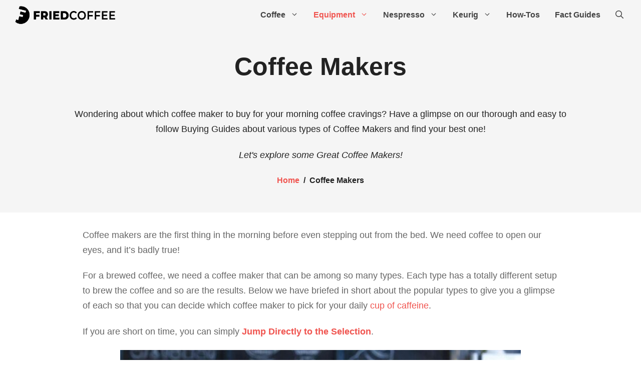

--- FILE ---
content_type: text/html; charset=UTF-8
request_url: https://www.friedcoffee.com/coffee-makers/
body_size: 74016
content:
<!DOCTYPE html><html lang="en-US"><head><meta charset="UTF-8"><meta name='robots' content='index, follow, max-image-preview:large, max-snippet:-1, max-video-preview:-1' /><meta name="viewport" content="width=device-width, initial-scale=1"><title>Coffee Makers Buyers Guide | FriedCoffee</title><meta name="description" content="Confused with the numerous models of automatic drip coffee makers. We have Buying Guides to help you pick the perfect one." /><link rel="canonical" href="https://www.friedcoffee.com/coffee-makers/" /><meta property="og:locale" content="en_US" /><meta property="og:type" content="article" /><meta property="og:title" content="Coffee Makers Buyers Guide | FriedCoffee" /><meta property="og:description" content="Confused with the numerous models of automatic drip coffee makers. We have Buying Guides to help you pick the perfect one." /><meta property="og:url" content="https://www.friedcoffee.com/coffee-makers/" /><meta property="og:site_name" content="FriedCoffee" /><meta property="article:publisher" content="https://www.facebook.com/friedcoffee/" /><meta property="article:modified_time" content="2021-10-10T04:56:41+00:00" /><meta property="og:image" content="https://www.friedcoffee.com/wp-content/uploads/2021/06/Coffee-Makers-800x419.jpg" /><meta name="twitter:card" content="summary_large_image" /><meta name="twitter:site" content="@fried_coffee" /><meta name="twitter:label1" content="Est. reading time" /><meta name="twitter:data1" content="7 minutes" /><link rel="alternate" type="application/rss+xml" title="FriedCoffee &raquo; Feed" href="https://www.friedcoffee.com/feed/" /><link rel="alternate" type="application/rss+xml" title="FriedCoffee &raquo; Comments Feed" href="https://www.friedcoffee.com/comments/feed/" />
 <script src="//www.googletagmanager.com/gtag/js?id=G-D67BX39RGZ"  data-cfasync="false" data-wpfc-render="false" async></script> <script data-cfasync="false" data-wpfc-render="false">var mi_version = '9.11.1';
				var mi_track_user = true;
				var mi_no_track_reason = '';
								var MonsterInsightsDefaultLocations = {"page_location":"https:\/\/www.friedcoffee.com\/coffee-makers\/"};
								if ( typeof MonsterInsightsPrivacyGuardFilter === 'function' ) {
					var MonsterInsightsLocations = (typeof MonsterInsightsExcludeQuery === 'object') ? MonsterInsightsPrivacyGuardFilter( MonsterInsightsExcludeQuery ) : MonsterInsightsPrivacyGuardFilter( MonsterInsightsDefaultLocations );
				} else {
					var MonsterInsightsLocations = (typeof MonsterInsightsExcludeQuery === 'object') ? MonsterInsightsExcludeQuery : MonsterInsightsDefaultLocations;
				}

								var disableStrs = [
										'ga-disable-G-D67BX39RGZ',
									];

				/* Function to detect opted out users */
				function __gtagTrackerIsOptedOut() {
					for (var index = 0; index < disableStrs.length; index++) {
						if (document.cookie.indexOf(disableStrs[index] + '=true') > -1) {
							return true;
						}
					}

					return false;
				}

				/* Disable tracking if the opt-out cookie exists. */
				if (__gtagTrackerIsOptedOut()) {
					for (var index = 0; index < disableStrs.length; index++) {
						window[disableStrs[index]] = true;
					}
				}

				/* Opt-out function */
				function __gtagTrackerOptout() {
					for (var index = 0; index < disableStrs.length; index++) {
						document.cookie = disableStrs[index] + '=true; expires=Thu, 31 Dec 2099 23:59:59 UTC; path=/';
						window[disableStrs[index]] = true;
					}
				}

				if ('undefined' === typeof gaOptout) {
					function gaOptout() {
						__gtagTrackerOptout();
					}
				}
								window.dataLayer = window.dataLayer || [];

				window.MonsterInsightsDualTracker = {
					helpers: {},
					trackers: {},
				};
				if (mi_track_user) {
					function __gtagDataLayer() {
						dataLayer.push(arguments);
					}

					function __gtagTracker(type, name, parameters) {
						if (!parameters) {
							parameters = {};
						}

						if (parameters.send_to) {
							__gtagDataLayer.apply(null, arguments);
							return;
						}

						if (type === 'event') {
														parameters.send_to = monsterinsights_frontend.v4_id;
							var hookName = name;
							if (typeof parameters['event_category'] !== 'undefined') {
								hookName = parameters['event_category'] + ':' + name;
							}

							if (typeof MonsterInsightsDualTracker.trackers[hookName] !== 'undefined') {
								MonsterInsightsDualTracker.trackers[hookName](parameters);
							} else {
								__gtagDataLayer('event', name, parameters);
							}
							
						} else {
							__gtagDataLayer.apply(null, arguments);
						}
					}

					__gtagTracker('js', new Date());
					__gtagTracker('set', {
						'developer_id.dZGIzZG': true,
											});
					if ( MonsterInsightsLocations.page_location ) {
						__gtagTracker('set', MonsterInsightsLocations);
					}
										__gtagTracker('config', 'G-D67BX39RGZ', {"forceSSL":"true","link_attribution":"true"} );
										window.gtag = __gtagTracker;										(function () {
						/* https://developers.google.com/analytics/devguides/collection/analyticsjs/ */
						/* ga and __gaTracker compatibility shim. */
						var noopfn = function () {
							return null;
						};
						var newtracker = function () {
							return new Tracker();
						};
						var Tracker = function () {
							return null;
						};
						var p = Tracker.prototype;
						p.get = noopfn;
						p.set = noopfn;
						p.send = function () {
							var args = Array.prototype.slice.call(arguments);
							args.unshift('send');
							__gaTracker.apply(null, args);
						};
						var __gaTracker = function () {
							var len = arguments.length;
							if (len === 0) {
								return;
							}
							var f = arguments[len - 1];
							if (typeof f !== 'object' || f === null || typeof f.hitCallback !== 'function') {
								if ('send' === arguments[0]) {
									var hitConverted, hitObject = false, action;
									if ('event' === arguments[1]) {
										if ('undefined' !== typeof arguments[3]) {
											hitObject = {
												'eventAction': arguments[3],
												'eventCategory': arguments[2],
												'eventLabel': arguments[4],
												'value': arguments[5] ? arguments[5] : 1,
											}
										}
									}
									if ('pageview' === arguments[1]) {
										if ('undefined' !== typeof arguments[2]) {
											hitObject = {
												'eventAction': 'page_view',
												'page_path': arguments[2],
											}
										}
									}
									if (typeof arguments[2] === 'object') {
										hitObject = arguments[2];
									}
									if (typeof arguments[5] === 'object') {
										Object.assign(hitObject, arguments[5]);
									}
									if ('undefined' !== typeof arguments[1].hitType) {
										hitObject = arguments[1];
										if ('pageview' === hitObject.hitType) {
											hitObject.eventAction = 'page_view';
										}
									}
									if (hitObject) {
										action = 'timing' === arguments[1].hitType ? 'timing_complete' : hitObject.eventAction;
										hitConverted = mapArgs(hitObject);
										__gtagTracker('event', action, hitConverted);
									}
								}
								return;
							}

							function mapArgs(args) {
								var arg, hit = {};
								var gaMap = {
									'eventCategory': 'event_category',
									'eventAction': 'event_action',
									'eventLabel': 'event_label',
									'eventValue': 'event_value',
									'nonInteraction': 'non_interaction',
									'timingCategory': 'event_category',
									'timingVar': 'name',
									'timingValue': 'value',
									'timingLabel': 'event_label',
									'page': 'page_path',
									'location': 'page_location',
									'title': 'page_title',
									'referrer' : 'page_referrer',
								};
								for (arg in args) {
																		if (!(!args.hasOwnProperty(arg) || !gaMap.hasOwnProperty(arg))) {
										hit[gaMap[arg]] = args[arg];
									} else {
										hit[arg] = args[arg];
									}
								}
								return hit;
							}

							try {
								f.hitCallback();
							} catch (ex) {
							}
						};
						__gaTracker.create = newtracker;
						__gaTracker.getByName = newtracker;
						__gaTracker.getAll = function () {
							return [];
						};
						__gaTracker.remove = noopfn;
						__gaTracker.loaded = true;
						window['__gaTracker'] = __gaTracker;
					})();
									} else {
										console.log("");
					(function () {
						function __gtagTracker() {
							return null;
						}

						window['__gtagTracker'] = __gtagTracker;
						window['gtag'] = __gtagTracker;
					})();
									}</script> <style id="litespeed-ccss">h1,h2,h3{overflow-wrap:break-word}ul{overflow-wrap:break-word}p{overflow-wrap:break-word}:root{--wp--preset--font-size--normal:16px;--wp--preset--font-size--huge:42px}.has-text-align-center{text-align:center}.screen-reader-text{border:0;clip:rect(1px,1px,1px,1px);-webkit-clip-path:inset(50%);clip-path:inset(50%);height:1px;margin:-1px;overflow:hidden;padding:0;position:absolute;width:1px;word-wrap:normal!important}body{--wp--preset--color--black:#000;--wp--preset--color--cyan-bluish-gray:#abb8c3;--wp--preset--color--white:#fff;--wp--preset--color--pale-pink:#f78da7;--wp--preset--color--vivid-red:#cf2e2e;--wp--preset--color--luminous-vivid-orange:#ff6900;--wp--preset--color--luminous-vivid-amber:#fcb900;--wp--preset--color--light-green-cyan:#7bdcb5;--wp--preset--color--vivid-green-cyan:#00d084;--wp--preset--color--pale-cyan-blue:#8ed1fc;--wp--preset--color--vivid-cyan-blue:#0693e3;--wp--preset--color--vivid-purple:#9b51e0;--wp--preset--color--contrast:var(--contrast);--wp--preset--color--contrast-2:var(--contrast-2);--wp--preset--color--contrast-3:var(--contrast-3);--wp--preset--color--base:var(--base);--wp--preset--color--base-2:var(--base-2);--wp--preset--color--base-3:var(--base-3);--wp--preset--color--accent:var(--accent);--wp--preset--gradient--vivid-cyan-blue-to-vivid-purple:linear-gradient(135deg,rgba(6,147,227,1) 0%,#9b51e0 100%);--wp--preset--gradient--light-green-cyan-to-vivid-green-cyan:linear-gradient(135deg,#7adcb4 0%,#00d082 100%);--wp--preset--gradient--luminous-vivid-amber-to-luminous-vivid-orange:linear-gradient(135deg,rgba(252,185,0,1) 0%,rgba(255,105,0,1) 100%);--wp--preset--gradient--luminous-vivid-orange-to-vivid-red:linear-gradient(135deg,rgba(255,105,0,1) 0%,#cf2e2e 100%);--wp--preset--gradient--very-light-gray-to-cyan-bluish-gray:linear-gradient(135deg,#eee 0%,#a9b8c3 100%);--wp--preset--gradient--cool-to-warm-spectrum:linear-gradient(135deg,#4aeadc 0%,#9778d1 20%,#cf2aba 40%,#ee2c82 60%,#fb6962 80%,#fef84c 100%);--wp--preset--gradient--blush-light-purple:linear-gradient(135deg,#ffceec 0%,#9896f0 100%);--wp--preset--gradient--blush-bordeaux:linear-gradient(135deg,#fecda5 0%,#fe2d2d 50%,#6b003e 100%);--wp--preset--gradient--luminous-dusk:linear-gradient(135deg,#ffcb70 0%,#c751c0 50%,#4158d0 100%);--wp--preset--gradient--pale-ocean:linear-gradient(135deg,#fff5cb 0%,#b6e3d4 50%,#33a7b5 100%);--wp--preset--gradient--electric-grass:linear-gradient(135deg,#caf880 0%,#71ce7e 100%);--wp--preset--gradient--midnight:linear-gradient(135deg,#020381 0%,#2874fc 100%);--wp--preset--duotone--dark-grayscale:url('#wp-duotone-dark-grayscale');--wp--preset--duotone--grayscale:url('#wp-duotone-grayscale');--wp--preset--duotone--purple-yellow:url('#wp-duotone-purple-yellow');--wp--preset--duotone--blue-red:url('#wp-duotone-blue-red');--wp--preset--duotone--midnight:url('#wp-duotone-midnight');--wp--preset--duotone--magenta-yellow:url('#wp-duotone-magenta-yellow');--wp--preset--duotone--purple-green:url('#wp-duotone-purple-green');--wp--preset--duotone--blue-orange:url('#wp-duotone-blue-orange');--wp--preset--font-size--small:13px;--wp--preset--font-size--medium:20px;--wp--preset--font-size--large:36px;--wp--preset--font-size--x-large:42px}body .wp-show-posts a{box-shadow:0 0 0 transparent}.wp-show-posts-entry-title a{text-decoration:none}.wp-show-posts-image{margin-bottom:1em}.wp-show-posts-image.wpsp-image-center{display:block;text-align:center}.wp-show-posts-image img{margin:0!important;vertical-align:bottom;height:auto}.wp-show-posts-entry-header{margin:0 0 1em;padding:0}.wp-show-posts .wp-show-posts-entry-title{margin:0}.wp-show-posts-columns:not(.wp-show-posts-masonry){display:flex;flex-wrap:wrap}.wp-show-posts-columns .wp-show-posts-single:not(.wp-show-posts-masonry-block){display:flex;flex-direction:row}.wp-show-posts-columns .wp-show-posts-single:not(.wp-show-posts-masonry-block) .wp-show-posts-image img{flex:0 0 auto;object-fit:scale-down}.wp-show-posts-columns .wp-show-posts-inner{flex:1}.wp-show-posts-inner:after{clear:both;display:table;content:'';width:0;height:0;overflow:hidden;visibility:hidden}.wp-show-posts-single.post{margin-bottom:0}@media (min-width:768px){.wpsp-col-4{float:left}.wpsp-col-4{width:33.333%}}@media (max-width:767px){.wp-show-posts-columns,.wp-show-posts-inner{margin-left:0!important;margin-right:0!important}.wp-show-posts-columns .wp-show-posts-single{display:block;width:100%}}.wp-show-posts-inner :last-child{margin-bottom:0}.screen-reader-text{clip:rect(1px,1px,1px,1px);position:absolute!important}body,h1,h2,h3,html,li,p,ul{margin:0;padding:0;border:0}html{font-family:sans-serif;-webkit-text-size-adjust:100%;-ms-text-size-adjust:100%;-webkit-font-smoothing:antialiased;-moz-osx-font-smoothing:grayscale}main{display:block}html{box-sizing:border-box}*,:after,:before{box-sizing:inherit}button,input{font-family:inherit;font-size:100%;margin:0}[type=search]{-webkit-appearance:textfield;outline-offset:-2px}[type=search]::-webkit-search-decoration{-webkit-appearance:none}::-moz-focus-inner{border-style:none;padding:0}:-moz-focusring{outline:1px dotted ButtonText}body,button,input{font-family:-apple-system,system-ui,BlinkMacSystemFont,"Segoe UI",Helvetica,Arial,sans-serif,"Apple Color Emoji","Segoe UI Emoji","Segoe UI Symbol";font-weight:400;text-transform:none;font-size:17px;line-height:1.5}p{margin-bottom:1.5em}h1,h2,h3{font-family:inherit;font-size:100%;font-style:inherit;font-weight:inherit}h1{font-size:42px;margin-bottom:20px;line-height:1.2em;font-weight:400;text-transform:none}h2{font-size:35px;margin-bottom:20px;line-height:1.2em;font-weight:400;text-transform:none}h3{font-size:29px;margin-bottom:20px;line-height:1.2em;font-weight:400;text-transform:none}ul{margin:0 0 1.5em 3em}ul{list-style:disc}li>ul{margin-bottom:0;margin-left:1.5em}i{font-style:italic}img{height:auto;max-width:100%}button{background:#55555e;color:#fff;border:1px solid transparent;-webkit-appearance:button;padding:10px 20px}input[type=search]{border:1px solid;border-radius:0;padding:10px 15px;max-width:100%}a{text-decoration:none}.screen-reader-text{border:0;clip:rect(1px,1px,1px,1px);-webkit-clip-path:inset(50%);clip-path:inset(50%);height:1px;margin:-1px;overflow:hidden;padding:0;position:absolute!important;width:1px;word-wrap:normal!important}.main-navigation{z-index:100;padding:0;clear:both;display:block}.main-navigation a{display:block;text-decoration:none;font-weight:400;text-transform:none;font-size:15px}.main-navigation ul{list-style:none;margin:0;padding-left:0}.main-navigation .main-nav ul li a{padding-left:20px;padding-right:20px;line-height:60px}.inside-navigation{position:relative}.main-navigation .inside-navigation{display:flex;align-items:center;flex-wrap:wrap;justify-content:space-between}.main-navigation .main-nav>ul{display:flex;flex-wrap:wrap;align-items:center}.main-navigation li{position:relative}.main-navigation .menu-bar-items{display:flex;align-items:center;font-size:15px}.main-navigation .menu-bar-items a{color:inherit}.main-navigation .menu-bar-item{position:relative}.main-navigation .menu-bar-item.search-item{z-index:20}.main-navigation .menu-bar-item>a{padding-left:20px;padding-right:20px;line-height:60px}.nav-align-right .inside-navigation{justify-content:flex-end}.main-navigation ul ul{display:block;box-shadow:1px 1px 0 rgba(0,0,0,.1);float:left;position:absolute;left:-99999px;opacity:0;z-index:99999;width:200px;text-align:left;top:auto;height:0;overflow:hidden}.main-navigation ul ul a{display:block}.main-navigation ul ul li{width:100%}.main-navigation .main-nav ul ul li a{line-height:normal;padding:10px 20px;font-size:14px}.main-navigation .main-nav ul li.menu-item-has-children>a{padding-right:0;position:relative}.menu-item-has-children .dropdown-menu-toggle{display:inline-block;height:100%;clear:both;padding-right:20px;padding-left:10px}.menu-item-has-children ul .dropdown-menu-toggle{padding-top:10px;padding-bottom:10px;margin-top:-10px}nav ul ul .menu-item-has-children .dropdown-menu-toggle{float:right}.site-logo{display:inline-block;max-width:100%}.site-content{word-wrap:break-word}.site-content{display:flex}.grid-container{margin-left:auto;margin-right:auto;max-width:1200px}.site-main>*{margin-bottom:20px}.one-container .site-content{padding:40px}.one-container .site-main>:last-child{margin-bottom:0}.gp-icon{display:inline-flex;align-self:center}.gp-icon svg{height:1em;width:1em;top:.125em;position:relative;fill:currentColor}.icon-menu-bars svg:nth-child(2),.icon-search svg:nth-child(2){display:none}.container.grid-container{width:auto}.menu-toggle{display:none}.menu-toggle{padding:0 20px;line-height:60px;margin:0;font-weight:400;text-transform:none;font-size:15px}button.menu-toggle{background-color:transparent;flex-grow:1;border:0;text-align:center}.has-menu-bar-items button.menu-toggle{flex-grow:0}@media (max-width:768px){.site-content{flex-direction:column}.container .site-content .content-area{width:auto}#main{margin-left:0;margin-right:0}}.site-content .content-area{width:100%}@media (max-width:768px){.main-navigation .menu-toggle{display:block}.main-navigation ul,.main-navigation:not(.slideout-navigation):not(.toggled) .main-nav>ul{display:none}.nav-align-right .inside-navigation{justify-content:space-between}}.page-hero{background-color:#f5f5f5;color:#222;padding-top:3%;padding-right:10%;padding-bottom:4%;padding-left:10%;text-align:center}.page-hero h1{color:#222}.inside-page-hero>*:last-child{margin-bottom:0}.page-hero a,.page-hero a:visited{color:#f0544f}@media (max-width:768px){.page-hero{padding-top:25%;padding-right:20px;padding-bottom:25%;padding-left:20px}}body{background-color:#fff;color:#666}a{color:#00b3d4}a:visited{color:#0066bf}.grid-container{max-width:990px}.generate-back-to-top{font-size:20px;border-radius:3px;position:fixed;bottom:30px;right:30px;line-height:40px;width:40px;text-align:center;z-index:10}.navigation-search{position:absolute;left:-99999px;visibility:hidden;z-index:20;width:100%;top:0;opacity:0}.navigation-search input[type=search]{outline:0;border:0;vertical-align:bottom;line-height:1;opacity:.9;width:100%;z-index:20;border-radius:0;-webkit-appearance:none;height:60px}.navigation-search input::-ms-clear{display:none;width:0;height:0}.navigation-search input::-ms-reveal{display:none;width:0;height:0}.navigation-search input::-webkit-search-decoration,.navigation-search input::-webkit-search-cancel-button,.navigation-search input::-webkit-search-results-button,.navigation-search input::-webkit-search-results-decoration{display:none}:root{--contrast:#222;--contrast-2:#575760;--contrast-3:#b2b2be;--base:#f0f0f0;--base-2:#f7f8f9;--base-3:#fff;--accent:#1e73be}body,button,input{font-family:Segoe UI,Helvetica Neue,Helvetica,sans-serif;font-weight:400;font-size:18px}body{line-height:1.7}p{margin-bottom:1.2em}.main-navigation a,.menu-toggle{font-weight:600;font-size:16px}.main-navigation .menu-bar-items{font-size:16px}.main-navigation .main-nav ul ul li a{font-size:15px}h1{font-weight:800;text-transform:capitalize;font-size:50px;line-height:1.4em;margin-bottom:45px}h2{font-weight:800;font-size:26px;line-height:1.4em;margin-bottom:24px}h3{font-weight:700;font-size:18px;line-height:1.4em;margin-bottom:16px}@media (max-width:768px){h1{font-size:45px}h2{font-size:28px}}.main-navigation,.main-navigation ul ul{background-color:#f5f5f5}.main-navigation .main-nav ul li a,.main-navigation .menu-toggle,.main-navigation .menu-bar-items{color:#444}.main-navigation .main-nav ul li[class*=current-menu-]>a{color:#f0544f;background-color:#f5f5f5}.navigation-search input[type=search]{color:#333;background-color:#fff;opacity:1}.main-navigation ul ul{background-color:#eee}.main-navigation .main-nav ul ul li a{color:#555}.main-navigation .main-nav ul ul li[class*=current-menu-]>a{color:#f0544f;background-color:#eee}.one-container .container{background-color:#fff}.inside-article a{color:#f0544f}h2{color:#111}h3{color:#444}input[type=search]{color:#666;background-color:#fafafa;border-color:#ccc}button{color:#fff;background-color:#f0544f}a.generate-back-to-top{background-color:rgba(0,0,0,.4);color:#fff}.one-container .site-content{padding:30px 20px 10px}.site-main>*{margin-bottom:35px}.main-navigation .main-nav ul li a,.menu-toggle,.main-navigation .menu-bar-item>a{padding-left:15px;padding-right:15px}.main-navigation .main-nav ul ul li a{padding:10px 15px}.main-navigation ul ul{width:220px}.menu-item-has-children .dropdown-menu-toggle{padding-right:15px}@media (max-width:768px){.one-container .site-content{padding:20px 25px 10px}}@media (max-width:768px){.main-navigation .main-nav ul li a,.main-navigation .menu-toggle,.main-navigation .menu-bar-item>a{line-height:58px}.mobile-header-navigation .site-logo.mobile-header-logo img,.navigation-search input[type=search]{height:58px}}@media (max-width:768px){.main-navigation:not(.slideout-navigation) a,.main-navigation .menu-toggle,.main-navigation .menu-bar-items{font-size:16px}.main-navigation:not(.slideout-navigation) .main-nav ul ul li a{font-size:15px}}@media screen and (min-width:768px){.inside-navigation{padding:0 20px}}.site-logo.mobile-header-logo{position:absolute;top:0;left:45%;transform:translateX(-50%)}#mobile-header .menu-toggle{order:-1;margin-right:auto}@media (max-width:768px){.main-navigation .main-nav ul li a{       padding-left:10%; padding-leftbackground-color:#ddd}}* .wp-show-posts img{margin:0 auto}.wp-show-posts .wp-show-posts-entry-title a{display:block;text-align:center}.main-navigation .main-nav ul ul li a{font-size:16px}.yoast-breadcrumb{color:#222;font-size:16px;font-weight:600}.yoast-breadcrumb a{color:#f0544f;font-size:16px}.navigation-branding,.site-logo.mobile-header-logo{display:flex;align-items:center;order:0;margin-right:10px}.navigation-branding img,.site-logo.mobile-header-logo img{position:relative;padding:10px 0;display:block}.main-navigation.mobile-header-navigation{display:none;float:none;margin-bottom:0}.main-navigation .menu-toggle{flex-grow:1;width:auto}.main-navigation.has-branding .menu-toggle{flex-grow:0;padding-right:20px;order:2}.nav-align-right .navigation-branding{margin-right:auto}.mobile-header-navigation.has-menu-bar-items .mobile-header-logo{margin-right:auto}@media (max-width:768px){#site-navigation{display:none!important;opacity:.0}#mobile-header{display:block!important;width:100%!important}#mobile-header .main-nav>ul{display:none}#mobile-header .menu-toggle{display:block}#mobile-header .main-nav{-ms-flex:0 0 100%;flex:0 0 100%;-webkit-box-ordinal-group:5;-ms-flex-order:4;order:4}}.main-navigation.has-branding:not(.grid-container) .inside-navigation:not(.grid-container) .navigation-branding{margin-left:10px}.navigation-branding img,.site-logo.mobile-header-logo img{height:60px;width:auto}@media (max-width:1000px){#site-navigation .navigation-branding{margin-left:10px}}@media (max-width:768px){.navigation-branding{margin-right:auto;margin-left:10px}.mobile-header-navigation .site-logo{margin-left:10px}.navigation-branding img,.site-logo.mobile-header-logo{height:58px}}.entry-content h3>a{color:#555}.wp-show-posts-columns#wpsp-24919{margin-left:-2em}.wp-show-posts-columns#wpsp-24919 .wp-show-posts-inner{margin:0 0 2em 2em}</style><link rel="preload" data-asynced="1" data-optimized="2" as="style" onload="this.onload=null;this.rel='stylesheet'" href="https://www.friedcoffee.com/wp-content/litespeed/css/fba402b7b6ee3644c00eea501b29cfa9.css?ver=070f5" /><script>!function(a){"use strict";var b=function(b,c,d){function e(a){return h.body?a():void setTimeout(function(){e(a)})}function f(){i.addEventListener&&i.removeEventListener("load",f),i.media=d||"all"}var g,h=a.document,i=h.createElement("link");if(c)g=c;else{var j=(h.body||h.getElementsByTagName("head")[0]).childNodes;g=j[j.length-1]}var k=h.styleSheets;i.rel="stylesheet",i.href=b,i.media="only x",e(function(){g.parentNode.insertBefore(i,c?g:g.nextSibling)});var l=function(a){for(var b=i.href,c=k.length;c--;)if(k[c].href===b)return a();setTimeout(function(){l(a)})};return i.addEventListener&&i.addEventListener("load",f),i.onloadcssdefined=l,l(f),i};"undefined"!=typeof exports?exports.loadCSS=b:a.loadCSS=b}("undefined"!=typeof global?global:this);!function(a){if(a.loadCSS){var b=loadCSS.relpreload={};if(b.support=function(){try{return a.document.createElement("link").relList.supports("preload")}catch(b){return!1}},b.poly=function(){for(var b=a.document.getElementsByTagName("link"),c=0;c<b.length;c++){var d=b[c];"preload"===d.rel&&"style"===d.getAttribute("as")&&(a.loadCSS(d.href,d,d.getAttribute("media")),d.rel=null)}},!b.support()){b.poly();var c=a.setInterval(b.poly,300);a.addEventListener&&a.addEventListener("load",function(){b.poly(),a.clearInterval(c)}),a.attachEvent&&a.attachEvent("onload",function(){a.clearInterval(c)})}}}(this);</script> <script src="https://www.friedcoffee.com/wp-content/plugins/google-analytics-for-wordpress/assets/js/frontend-gtag.min.js?ver=9.11.1" id="monsterinsights-frontend-script-js" async data-wp-strategy="async"></script> <script data-cfasync="false" data-wpfc-render="false" id='monsterinsights-frontend-script-js-extra'>var monsterinsights_frontend = {"js_events_tracking":"true","download_extensions":"doc,pdf,ppt,zip,xls,docx,pptx,xlsx","inbound_paths":"[{\"path\":\"\\\/go\\\/\",\"label\":\"affiliate\"},{\"path\":\"\\\/recommend\\\/\",\"label\":\"affiliate\"}]","home_url":"https:\/\/www.friedcoffee.com","hash_tracking":"false","v4_id":"G-D67BX39RGZ"};</script> <script src="https://www.friedcoffee.com/wp-includes/js/jquery/jquery.min.js?ver=3.7.1" id="jquery-core-js"></script> <script data-optimized="1" src="https://www.friedcoffee.com/wp-content/litespeed/js/8adce0ca26e88e64735f81890c6e5571.js?ver=cb772" id="jquery-migrate-js"></script> <link rel="https://api.w.org/" href="https://www.friedcoffee.com/wp-json/" /><link rel="alternate" title="JSON" type="application/json" href="https://www.friedcoffee.com/wp-json/wp/v2/pages/14113" /><link rel="EditURI" type="application/rsd+xml" title="RSD" href="https://www.friedcoffee.com/xmlrpc.php?rsd" /><meta name="generator" content="WordPress 6.8.3" /><link rel='shortlink' href='https://www.friedcoffee.com/?p=14113' /><link rel="alternate" title="oEmbed (JSON)" type="application/json+oembed" href="https://www.friedcoffee.com/wp-json/oembed/1.0/embed?url=https%3A%2F%2Fwww.friedcoffee.com%2Fcoffee-makers%2F" /><link rel="alternate" title="oEmbed (XML)" type="text/xml+oembed" href="https://www.friedcoffee.com/wp-json/oembed/1.0/embed?url=https%3A%2F%2Fwww.friedcoffee.com%2Fcoffee-makers%2F&#038;format=xml" /><meta name="ahrefs-site-verification" content="810818691883289aecef4c9c527b20767c32fc6b0328bcc49dd7904a34528399"><meta name="p:domain_verify" content="04d95f3c92d242c59b3cef26c94ea9b2"/><meta http-equiv="Content-Security-Policy" content="upgrade-insecure-requests"> <script type="application/ld+json" class="saswp-schema-markup-output">[{"@context":"https:\/\/schema.org\/","@graph":[{"@context":"https:\/\/schema.org\/","@type":"SiteNavigationElement","@id":"https:\/\/www.friedcoffee.com#Main Navigation","name":"Coffee","url":"https:\/\/www.friedcoffee.com\/coffee\/"},{"@context":"https:\/\/schema.org\/","@type":"SiteNavigationElement","@id":"https:\/\/www.friedcoffee.com#Main Navigation","name":"Best Coffee Beans","url":"https:\/\/www.friedcoffee.com\/coffee\/best\/"},{"@context":"https:\/\/schema.org\/","@type":"SiteNavigationElement","@id":"https:\/\/www.friedcoffee.com#Main Navigation","name":"Best Decaf Coffee","url":"https:\/\/www.friedcoffee.com\/coffee\/best\/decaf\/"},{"@context":"https:\/\/schema.org\/","@type":"SiteNavigationElement","@id":"https:\/\/www.friedcoffee.com#Main Navigation","name":"Best Low Acid Coffee","url":"https:\/\/www.friedcoffee.com\/coffee\/best\/low-acid\/"},{"@context":"https:\/\/schema.org\/","@type":"SiteNavigationElement","@id":"https:\/\/www.friedcoffee.com#Main Navigation","name":"Best Coffee For French Press","url":"https:\/\/www.friedcoffee.com\/coffee\/best\/french-press\/"},{"@context":"https:\/\/schema.org\/","@type":"SiteNavigationElement","@id":"https:\/\/www.friedcoffee.com#Main Navigation","name":"Best Espresso Beans","url":"https:\/\/www.friedcoffee.com\/coffee\/best\/espresso\/"},{"@context":"https:\/\/schema.org\/","@type":"SiteNavigationElement","@id":"https:\/\/www.friedcoffee.com#Main Navigation","name":"Best Coffee Subscriptions","url":"https:\/\/www.friedcoffee.com\/coffee\/best\/subscription\/"},{"@context":"https:\/\/schema.org\/","@type":"SiteNavigationElement","@id":"https:\/\/www.friedcoffee.com#Main Navigation","name":"Browse All Coffee Makers","url":"https:\/\/www.friedcoffee.com\/coffee-makers\/"},{"@context":"https:\/\/schema.org\/","@type":"SiteNavigationElement","@id":"https:\/\/www.friedcoffee.com#Main Navigation","name":"Best Drip Coffee Maker","url":"https:\/\/www.friedcoffee.com\/coffee-makers\/best\/"},{"@context":"https:\/\/schema.org\/","@type":"SiteNavigationElement","@id":"https:\/\/www.friedcoffee.com#Main Navigation","name":"Best Single Serve Coffee Makers","url":"https:\/\/www.friedcoffee.com\/coffee-makers\/best\/single-serve\/"},{"@context":"https:\/\/schema.org\/","@type":"SiteNavigationElement","@id":"https:\/\/www.friedcoffee.com#Main Navigation","name":"Best Coffee Makers With Grinder","url":"https:\/\/www.friedcoffee.com\/coffee-makers\/best\/grinder\/"},{"@context":"https:\/\/schema.org\/","@type":"SiteNavigationElement","@id":"https:\/\/www.friedcoffee.com#Main Navigation","name":"Best Cold Brew Coffee Makers","url":"https:\/\/www.friedcoffee.com\/coffee-makers\/best\/cold-brew\/"},{"@context":"https:\/\/schema.org\/","@type":"SiteNavigationElement","@id":"https:\/\/www.friedcoffee.com#Main Navigation","name":"Best Manual Coffee Makers (Non-Electric)","url":"https:\/\/www.friedcoffee.com\/coffee-makers\/best\/manual\/"},{"@context":"https:\/\/schema.org\/","@type":"SiteNavigationElement","@id":"https:\/\/www.friedcoffee.com#Main Navigation","name":"Browse All Espresso Machines","url":"https:\/\/www.friedcoffee.com\/espresso-machines\/"},{"@context":"https:\/\/schema.org\/","@type":"SiteNavigationElement","@id":"https:\/\/www.friedcoffee.com#Main Navigation","name":"Best Home Espresso Machines","url":"https:\/\/www.friedcoffee.com\/espresso-machines\/best\/"},{"@context":"https:\/\/schema.org\/","@type":"SiteNavigationElement","@id":"https:\/\/www.friedcoffee.com#Main Navigation","name":"Best Super-Automatic Espresso Machines","url":"https:\/\/www.friedcoffee.com\/espresso-machines\/best\/super-automatic\/"},{"@context":"https:\/\/schema.org\/","@type":"SiteNavigationElement","@id":"https:\/\/www.friedcoffee.com#Main Navigation","name":"Best Latte Machines","url":"https:\/\/www.friedcoffee.com\/espresso-machines\/best\/latte\/"},{"@context":"https:\/\/schema.org\/","@type":"SiteNavigationElement","@id":"https:\/\/www.friedcoffee.com#Main Navigation","name":"Best Cappuccino Makers","url":"https:\/\/www.friedcoffee.com\/espresso-machines\/best\/cappuccino\/"},{"@context":"https:\/\/schema.org\/","@type":"SiteNavigationElement","@id":"https:\/\/www.friedcoffee.com#Main Navigation","name":"Best Commercial Espresso Machines","url":"https:\/\/www.friedcoffee.com\/espresso-machines\/best\/commercial\/"},{"@context":"https:\/\/schema.org\/","@type":"SiteNavigationElement","@id":"https:\/\/www.friedcoffee.com#Main Navigation","name":"Coffee Grinders","url":"https:\/\/www.friedcoffee.com\/coffee-grinder\/"},{"@context":"https:\/\/schema.org\/","@type":"SiteNavigationElement","@id":"https:\/\/www.friedcoffee.com#Main Navigation","name":"Best Coffee Grinders","url":"https:\/\/www.friedcoffee.com\/coffee-grinder\/best\/"},{"@context":"https:\/\/schema.org\/","@type":"SiteNavigationElement","@id":"https:\/\/www.friedcoffee.com#Main Navigation","name":"Best Espresso Grinders","url":"https:\/\/www.friedcoffee.com\/coffee-grinder\/best\/espresso\/"},{"@context":"https:\/\/schema.org\/","@type":"SiteNavigationElement","@id":"https:\/\/www.friedcoffee.com#Main Navigation","name":"Best Manual Coffee Grinders","url":"https:\/\/www.friedcoffee.com\/coffee-grinder\/best\/manual-hand\/"},{"@context":"https:\/\/schema.org\/","@type":"SiteNavigationElement","@id":"https:\/\/www.friedcoffee.com#Main Navigation","name":"Coffee Accessories","url":"https:\/\/www.friedcoffee.com\/coffee-accessories\/"},{"@context":"https:\/\/schema.org\/","@type":"SiteNavigationElement","@id":"https:\/\/www.friedcoffee.com#Main Navigation","name":"Product Reviews","url":"https:\/\/www.friedcoffee.com\/review\/"},{"@context":"https:\/\/schema.org\/","@type":"SiteNavigationElement","@id":"https:\/\/www.friedcoffee.com#Main Navigation","name":"Product Comparisons","url":"https:\/\/www.friedcoffee.com\/comparisons\/"},{"@context":"https:\/\/schema.org\/","@type":"SiteNavigationElement","@id":"https:\/\/www.friedcoffee.com#Main Navigation","name":"Browse All Nespresso","url":"https:\/\/www.friedcoffee.com\/nespresso\/"},{"@context":"https:\/\/schema.org\/","@type":"SiteNavigationElement","@id":"https:\/\/www.friedcoffee.com#Main Navigation","name":"Best Nespresso Machines","url":"https:\/\/www.friedcoffee.com\/nespresso\/best\/"},{"@context":"https:\/\/schema.org\/","@type":"SiteNavigationElement","@id":"https:\/\/www.friedcoffee.com#Main Navigation","name":"Best Nespresso Pods \u2013 Top Picks","url":"https:\/\/www.friedcoffee.com\/nespresso\/best\/pods\/"},{"@context":"https:\/\/schema.org\/","@type":"SiteNavigationElement","@id":"https:\/\/www.friedcoffee.com#Main Navigation","name":"Best Nespresso Vertuo Pods","url":"https:\/\/www.friedcoffee.com\/nespresso\/best\/vertuo-pods\/"},{"@context":"https:\/\/schema.org\/","@type":"SiteNavigationElement","@id":"https:\/\/www.friedcoffee.com#Main Navigation","name":"Best Nespresso Compatible Capsules","url":"https:\/\/www.friedcoffee.com\/nespresso\/best\/compatible-capsules\/"},{"@context":"https:\/\/schema.org\/","@type":"SiteNavigationElement","@id":"https:\/\/www.friedcoffee.com#Main Navigation","name":"Best Nespresso Reusable Pods","url":"https:\/\/www.friedcoffee.com\/nespresso\/best\/reusable-pods\/"},{"@context":"https:\/\/schema.org\/","@type":"SiteNavigationElement","@id":"https:\/\/www.friedcoffee.com#Main Navigation","name":"Browse All Keurig","url":"https:\/\/www.friedcoffee.com\/keurig\/"},{"@context":"https:\/\/schema.org\/","@type":"SiteNavigationElement","@id":"https:\/\/www.friedcoffee.com#Main Navigation","name":"Best Keurig Coffee Makers","url":"https:\/\/www.friedcoffee.com\/keurig\/best\/"},{"@context":"https:\/\/schema.org\/","@type":"SiteNavigationElement","@id":"https:\/\/www.friedcoffee.com#Main Navigation","name":"Best Coffee K-Cups","url":"https:\/\/www.friedcoffee.com\/keurig\/best\/k-cup-coffee\/"},{"@context":"https:\/\/schema.org\/","@type":"SiteNavigationElement","@id":"https:\/\/www.friedcoffee.com#Main Navigation","name":"Best Keurig K-Cup Holders","url":"https:\/\/www.friedcoffee.com\/keurig\/best\/k-cup-holders\/"},{"@context":"https:\/\/schema.org\/","@type":"SiteNavigationElement","@id":"https:\/\/www.friedcoffee.com#Main Navigation","name":"How-Tos","url":"https:\/\/www.friedcoffee.com\/how-tos\/"},{"@context":"https:\/\/schema.org\/","@type":"SiteNavigationElement","@id":"https:\/\/www.friedcoffee.com#Main Navigation","name":"Fact Guides","url":"https:\/\/www.friedcoffee.com\/guides\/"}]},

{"@context":"https:\/\/schema.org\/","@type":"BreadcrumbList","@id":"https:\/\/www.friedcoffee.com\/coffee-makers\/#breadcrumb","itemListElement":[{"@type":"ListItem","position":1,"item":{"@id":"https:\/\/www.friedcoffee.com","name":"FriedCoffee"}},{"@type":"ListItem","position":2,"item":{"@id":"https:\/\/www.friedcoffee.com\/coffee-makers\/","name":"Coffee Makers Buyers Guide | FriedCoffee"}}]},

{"@context":"https:\/\/schema.org\/","@type":"Article","@id":"https:\/\/www.friedcoffee.com\/coffee-makers\/#Article","url":"https:\/\/www.friedcoffee.com\/coffee-makers\/","inLanguage":"en-US","mainEntityOfPage":"https:\/\/www.friedcoffee.com\/coffee-makers\/","headline":"Coffee Makers Buyers Guide | FriedCoffee","description":"Confused with the numerous models of automatic drip coffee makers. We have Buying Guides to help you pick the perfect one.","articleBody":"Coffee makers are the first thing in the morning before even stepping out from the bed. We need coffee to open our eyes, and it's badly true!    For a brewed coffee, we need a coffee maker that can be among so many types. Each type has a totally different setup to brew the coffee and so are the results. Below we have briefed in short about the popular types to give you a glimpse of each so that you can decide which coffee maker to pick for your daily cup of caffeine.    If you are short on time, you can simply Jump Directly to the Selection.        Types of Coffee Makers    When it comes to brewing coffee, automatic coffee makers are the first choices for any coffee drinker. These are the must-have device nowadays for every home. Most of the homes in America are equipped with an auto-drip which are occasionally replaced and updated from time to time due to technology updates and feature enhancements.    You might like to read How to use a Drip Coffee Maker    Another most artistic way of brewing coffee is by doing things manually. Yes,&nbsp;manual coffee brewing equipment&nbsp;and techniques are the&nbsp;coffee artisan\u2019s favored method. In a manual coffee maker, things like water temperature, steeping time, extraction, and almost every aspect of what goes into making coffee are all in your control. This way, you can dramatically enhance the taste of the resulting brew with the control of a craftsman.     To fully master the manual coffee brewing, one must have patience and attention to detail to bring the brew to exact perfection.    Besides an auto-drip, there are various kinds of coffee makers that vary by purpose. Also within manual brewing, there are various types that vary in how they brew. Below are the most common ones:     Auto Drip - The simplest and most reliable machines which can brew 4-cups to 12-cups of coffee at a time by pouring hot water over the coffee grounds.Single Serve - These simply brew a single cup of coffee at a time. You can use ground coffee as well as pods with some of these.Grind and Brew - A coffee maker that brews regular coffee and has a built-in grinder to grind coffee come into this category.Automatic Pour-Over - The classic style of pour-over coffee blended with automatic functioning is labeled as Automatic Pour Over coffee makers.Cold Brew - These coffee makers are specially made for cold brew coffee and many are mostly non-electric.Dual Coffee Makers - A coffee maker with dual functioning of both pot brewing as well as single-serve are Dual-function.Manual Pour-Over - In this type, the hot water is poured over coffee grounds placed in a filter. The water slowly then drips through the coffee, then filter and passes to the carafe. or a mug. It is also known as a filter or a drip coffee. Chemex, V60, Kalita Wave are all different types of pour-over coffee makers.French Press - In a French Press, the immersion technique is used. This method involves immersing or steeping the coffee grounds in hot water for some specified amount of time. After that, the grounds are filtered out and the coffee is poured into a mug.    Although we have tried to cover most of the coffee makers, there might be something left. Still, the most common and useful ones are here. Do remember, more always leads to confusion.    You might like to read in detail Types of Coffee Makers        Coffee Maker Buying Guides    Choose a coffee maker from the buying guides below about the above-mentioned types. These selections of the coffee makers will take you through the best options in terms of built-up, features, and price point.    Automatic Coffee Makers          Best Drip Coffee Makers          Best Single Serve Coffee Makers          Best Coffee Makers With Grinder            Best Automatic Pour-Over Coffee Maker          Best Cold Brew Coffee Makers          Best Dual Coffee Makers (Double Brewer)            Best Small Coffee Makers (Space Saver)          Best Camping Coffee Makers          Best Cuisinart Coffee Makers                Best 5-Cup Coffee Makers              Manual Coffee Makers          Best French Press Coffee Makers          Best Pour Over Coffee Makers          Best Turkish Coffee Pots (Ibrik)            Best Moka Pots (Stovetop Espresso Maker)          Best Manual Coffee Makers (Non-Electric)              Coffee Maker Reviews    Now here you can find some of the deep reviews about the top-notch coffee brewers. Read about your favorite to erase all the confusions you have in your mind.    ","keywords":"","datePublished":"2021-04-01T12:16:40+05:30","dateModified":"2021-10-10T10:26:41+05:30","author":{"@type":"Person","name":"Amit","description":"Amit is the Editor at FriedCoffee, and has the aim to teach people about coffee in the easiest way possible so on their way to becoming a home barista.","url":"https:\/\/www.friedcoffee.com\/author\/amit-ahuja\/","sameAs":["https:\/\/www.friedcoffee.com","https:\/\/www.facebook.com\/friedcoffee\/","fried_coffee","https:\/\/www.instagram.com\/friedcoffee_official\/","https:\/\/www.linkedin.com\/in\/amit-ahuja-42675b116\/","https:\/\/pinterest.com\/friedcoffee_official\/","https:\/\/friedcoffee-official.tumblr.com\/","https:\/\/www.youtube.com\/c\/Friedcoffeeplus"],"image":{"@type":"ImageObject","url":"https:\/\/secure.gravatar.com\/avatar\/d876c59219450820c68f46514244014c820539d3b755a4ed68392e41d48cb876?s=96&d=mm&r=g","height":96,"width":96}},"editor":{"@type":"Person","name":"Amit","description":"Amit is the Editor at FriedCoffee, and has the aim to teach people about coffee in the easiest way possible so on their way to becoming a home barista.","url":"https:\/\/www.friedcoffee.com\/author\/amit-ahuja\/","sameAs":["https:\/\/www.friedcoffee.com","https:\/\/www.facebook.com\/friedcoffee\/","fried_coffee","https:\/\/www.instagram.com\/friedcoffee_official\/","https:\/\/www.linkedin.com\/in\/amit-ahuja-42675b116\/","https:\/\/pinterest.com\/friedcoffee_official\/","https:\/\/friedcoffee-official.tumblr.com\/","https:\/\/www.youtube.com\/c\/Friedcoffeeplus"],"image":{"@type":"ImageObject","url":"https:\/\/secure.gravatar.com\/avatar\/d876c59219450820c68f46514244014c820539d3b755a4ed68392e41d48cb876?s=96&d=mm&r=g","height":96,"width":96}},"publisher":{"@type":"Organization","name":"FriedCoffee","url":"https:\/\/www.friedcoffee.com\/","logo":{"@type":"ImageObject","url":"https:\/\/www.friedcoffee.com\/wp-content\/uploads\/2021\/02\/Logo5.1-460x103-1.png","width":"460","height":"103"}},"image":[{"@type":"ImageObject","url":"https:\/\/www.friedcoffee.com\/wp-content\/uploads\/2021\/06\/Coffee-Makers-800x419-1200x675.jpg","width":1200,"height":675,"caption":"Types of Coffee Makers","@id":"https:\/\/www.friedcoffee.com\/coffee-makers\/#primaryimage"},{"@type":"ImageObject","url":"https:\/\/www.friedcoffee.com\/wp-content\/uploads\/2020\/09\/Best-Drip-Coffee-Makers-500x262.jpg","width":500,"height":262,"caption":"Best Drip Coffee Makers"},{"@type":"ImageObject","url":"https:\/\/www.friedcoffee.com\/wp-content\/uploads\/2021\/06\/Best-Single-Serve-Coffee-Makers-500x262.jpg","width":500,"height":262,"caption":"Best Single Serve Coffee Makers"},{"@type":"ImageObject","url":"https:\/\/www.friedcoffee.com\/wp-content\/uploads\/2020\/05\/Best-Coffee-Maker-with-Grinder-500x262.jpg","width":500,"height":262,"caption":"Best Coffee Maker With Grinder"},{"@type":"ImageObject","url":"https:\/\/www.friedcoffee.com\/wp-content\/uploads\/2020\/11\/Best-Automatic-Pour-Over-Coffee-Makers-500x262.jpg","width":500,"height":262,"caption":"Best Automatic Pour Over Coffee Makers"},{"@type":"ImageObject","url":"https:\/\/www.friedcoffee.com\/wp-content\/uploads\/2020\/06\/Best-Cold-Brew-Coffee-Makers-1-500x262.jpg","width":500,"height":262,"caption":"Best Cold Brew Coffee Makers"},{"@type":"ImageObject","url":"https:\/\/www.friedcoffee.com\/wp-content\/uploads\/2020\/04\/Best-Dual-Coffee-Makers-500x262.jpg","width":500,"height":262,"caption":"Best Dual Coffee Makers"},{"@type":"ImageObject","url":"https:\/\/www.friedcoffee.com\/wp-content\/uploads\/2020\/06\/Space-Saver-Coffee-Maker-1-500x262.jpg","width":500,"height":262,"caption":"Space Saver Coffee Makers"},{"@type":"ImageObject","url":"https:\/\/www.friedcoffee.com\/wp-content\/uploads\/2021\/06\/Best-Camping-Coffee-Makers-500x262.jpg","width":500,"height":262,"caption":"Best Camping Coffee Makers"},{"@type":"ImageObject","url":"https:\/\/www.friedcoffee.com\/wp-content\/uploads\/2020\/06\/Best-Cuisinart-Coffee-Makers-500x262.jpg","width":500,"height":262,"caption":"Best Cuisinart Coffee Makers"},{"@type":"ImageObject","url":"https:\/\/www.friedcoffee.com\/wp-content\/uploads\/2021\/10\/Best-5-Cup-Coffee-Makers-500x262.jpg","width":500,"height":262,"caption":"Best 5-Cup Coffee Makers"},{"@type":"ImageObject","url":"https:\/\/www.friedcoffee.com\/wp-content\/uploads\/2020\/10\/Best-French-Press-Coffee-Makers-500x245.jpg","width":500,"height":245,"caption":"Best French Press Coffee Makers"},{"@type":"ImageObject","url":"https:\/\/www.friedcoffee.com\/wp-content\/uploads\/2020\/09\/Best-Pour-Over-Coffee-Makers-500x262.jpg","width":500,"height":262,"caption":"Best Pour Over Coffee Makers"},{"@type":"ImageObject","url":"https:\/\/www.friedcoffee.com\/wp-content\/uploads\/2020\/04\/Best-Turkish-Coffee-Pots-1-500x262.jpg","width":500,"height":262,"caption":"Best Turkish Coffee Pots"},{"@type":"ImageObject","url":"https:\/\/www.friedcoffee.com\/wp-content\/uploads\/2020\/05\/Best-Moka-Pot-500x262.jpg","width":500,"height":262,"caption":"Best Moka Pot"},{"@type":"ImageObject","url":"https:\/\/www.friedcoffee.com\/wp-content\/uploads\/2021\/06\/Best-Manual-Coffee-Makers-800x419.jpg","width":800,"height":419,"caption":"Best Manual Non-Electric Coffee Makers"}]}]</script> <script data-optimized="1" id="mcjs">!function(c,h,i,m,p){m=c.createElement(h),p=c.getElementsByTagName(h)[0],m.async=1,m.src=i,p.parentNode.insertBefore(m,p)}(document,"script","https://chimpstatic.com/mcjs-connected/js/users/09a9f9665edd758bf2a5d75ab/06592b7bc5b45a08fe3c72005.js")</script><link rel="icon" href="https://www.friedcoffee.com/wp-content/uploads/2021/05/Favicon48.png" sizes="32x32" /><link rel="icon" href="https://www.friedcoffee.com/wp-content/uploads/2021/05/Favicon48.png" sizes="192x192" /><link rel="apple-touch-icon" href="https://www.friedcoffee.com/wp-content/uploads/2021/05/Favicon48.png" /><meta name="msapplication-TileImage" content="https://www.friedcoffee.com/wp-content/uploads/2021/05/Favicon48.png" /></head><body class="wp-singular page-template-default page page-id-14113 page-parent wp-custom-logo wp-embed-responsive wp-theme-generatepress wp-child-theme-generatepress_child aawp-custom post-image-aligned-center sticky-menu-no-transition mobile-header mobile-header-logo no-sidebar nav-below-header one-container nav-search-enabled header-aligned-center dropdown-hover" >
<a class="screen-reader-text skip-link" href="#content" title="Skip to content">Skip to content</a><nav id="mobile-header" class="main-navigation mobile-header-navigation has-branding has-menu-bar-items"><div class="inside-navigation grid-container grid-parent"><form method="get" class="search-form navigation-search" action="https://www.friedcoffee.com/">
<input type="search" class="search-field" value="" name="s" title="Search" /></form><div class="site-logo mobile-header-logo">
<a href="https://www.friedcoffee.com/" title="FriedCoffee" rel="home">
<img data-lazyloaded="1" src="[data-uri]" data-src="https://www.friedcoffee.com/wp-content/uploads/2021/05/Friedcoffee-Logo-Black-1.png" alt="FriedCoffee" class="is-logo-image" width="350" height="70" /><noscript><img src="https://www.friedcoffee.com/wp-content/uploads/2021/05/Friedcoffee-Logo-Black-1.png" alt="FriedCoffee" class="is-logo-image" width="350" height="70" /></noscript>
</a></div>					<button class="menu-toggle" aria-controls="mobile-menu" aria-expanded="false">
<span class="gp-icon icon-menu-bars"><svg viewBox="0 0 512 512" aria-hidden="true" xmlns="http://www.w3.org/2000/svg" width="1em" height="1em"><path d="M0 96c0-13.255 10.745-24 24-24h464c13.255 0 24 10.745 24 24s-10.745 24-24 24H24c-13.255 0-24-10.745-24-24zm0 160c0-13.255 10.745-24 24-24h464c13.255 0 24 10.745 24 24s-10.745 24-24 24H24c-13.255 0-24-10.745-24-24zm0 160c0-13.255 10.745-24 24-24h464c13.255 0 24 10.745 24 24s-10.745 24-24 24H24c-13.255 0-24-10.745-24-24z" /></svg><svg viewBox="0 0 512 512" aria-hidden="true" xmlns="http://www.w3.org/2000/svg" width="1em" height="1em"><path d="M71.029 71.029c9.373-9.372 24.569-9.372 33.942 0L256 222.059l151.029-151.03c9.373-9.372 24.569-9.372 33.942 0 9.372 9.373 9.372 24.569 0 33.942L289.941 256l151.03 151.029c9.372 9.373 9.372 24.569 0 33.942-9.373 9.372-24.569 9.372-33.942 0L256 289.941l-151.029 151.03c-9.373 9.372-24.569 9.372-33.942 0-9.372-9.373-9.372-24.569 0-33.942L222.059 256 71.029 104.971c-9.372-9.373-9.372-24.569 0-33.942z" /></svg></span><span class="screen-reader-text">Menu</span>					</button><div id="mobile-menu" class="main-nav"><ul id="menu-main-navigation" class=" menu sf-menu"><li id="menu-item-21337" class="menu-item menu-item-type-post_type menu-item-object-page menu-item-has-children menu-item-21337"><a href="https://www.friedcoffee.com/coffee/">Coffee<span role="presentation" class="dropdown-menu-toggle"><span class="gp-icon icon-arrow"><svg viewBox="0 0 330 512" aria-hidden="true" xmlns="http://www.w3.org/2000/svg" width="1em" height="1em"><path d="M305.913 197.085c0 2.266-1.133 4.815-2.833 6.514L171.087 335.593c-1.7 1.7-4.249 2.832-6.515 2.832s-4.815-1.133-6.515-2.832L26.064 203.599c-1.7-1.7-2.832-4.248-2.832-6.514s1.132-4.816 2.832-6.515l14.162-14.163c1.7-1.699 3.966-2.832 6.515-2.832 2.266 0 4.815 1.133 6.515 2.832l111.316 111.317 111.316-111.317c1.7-1.699 4.249-2.832 6.515-2.832s4.815 1.133 6.515 2.832l14.162 14.163c1.7 1.7 2.833 4.249 2.833 6.515z" /></svg></span></span></a><ul class="sub-menu"><li id="menu-item-21338" class="menu-item menu-item-type-post_type menu-item-object-page menu-item-21338"><a href="https://www.friedcoffee.com/coffee/best/">Best Coffee Beans</a></li><li id="menu-item-21341" class="menu-item menu-item-type-post_type menu-item-object-page menu-item-21341"><a href="https://www.friedcoffee.com/coffee/best/decaf/">Best Decaf Coffee</a></li><li id="menu-item-21343" class="menu-item menu-item-type-post_type menu-item-object-page menu-item-21343"><a href="https://www.friedcoffee.com/coffee/best/low-acid/">Best Low Acid Coffee</a></li><li id="menu-item-21339" class="menu-item menu-item-type-post_type menu-item-object-page menu-item-21339"><a href="https://www.friedcoffee.com/coffee/best/french-press/">Best Coffee For French Press</a></li><li id="menu-item-21344" class="menu-item menu-item-type-post_type menu-item-object-page menu-item-21344"><a href="https://www.friedcoffee.com/coffee/best/espresso/">Best Espresso Beans</a></li><li id="menu-item-23943" class="menu-item menu-item-type-post_type menu-item-object-page menu-item-23943"><a href="https://www.friedcoffee.com/coffee/best/subscription/">Best Coffee Subscriptions</a></li></ul></li><li id="menu-item-21579" class="menu-item menu-item-type-custom menu-item-object-custom current-menu-ancestor menu-item-has-children menu-item-21579"><a href="#">Equipment<span role="presentation" class="dropdown-menu-toggle"><span class="gp-icon icon-arrow"><svg viewBox="0 0 330 512" aria-hidden="true" xmlns="http://www.w3.org/2000/svg" width="1em" height="1em"><path d="M305.913 197.085c0 2.266-1.133 4.815-2.833 6.514L171.087 335.593c-1.7 1.7-4.249 2.832-6.515 2.832s-4.815-1.133-6.515-2.832L26.064 203.599c-1.7-1.7-2.832-4.248-2.832-6.514s1.132-4.816 2.832-6.515l14.162-14.163c1.7-1.699 3.966-2.832 6.515-2.832 2.266 0 4.815 1.133 6.515 2.832l111.316 111.317 111.316-111.317c1.7-1.699 4.249-2.832 6.515-2.832s4.815 1.133 6.515 2.832l14.162 14.163c1.7 1.7 2.833 4.249 2.833 6.515z" /></svg></span></span></a><ul class="sub-menu"><li id="menu-item-22407" class="menu-item menu-item-type-custom menu-item-object-custom current-menu-ancestor current-menu-parent menu-item-has-children menu-item-22407"><a href="#">Coffee Makers<span role="presentation" class="dropdown-menu-toggle"><span class="gp-icon icon-arrow-right"><svg viewBox="0 0 192 512" aria-hidden="true" xmlns="http://www.w3.org/2000/svg" width="1em" height="1em" fill-rule="evenodd" clip-rule="evenodd" stroke-linejoin="round" stroke-miterlimit="1.414"><path d="M178.425 256.001c0 2.266-1.133 4.815-2.832 6.515L43.599 394.509c-1.7 1.7-4.248 2.833-6.514 2.833s-4.816-1.133-6.515-2.833l-14.163-14.162c-1.699-1.7-2.832-3.966-2.832-6.515 0-2.266 1.133-4.815 2.832-6.515l111.317-111.316L16.407 144.685c-1.699-1.7-2.832-4.249-2.832-6.515s1.133-4.815 2.832-6.515l14.163-14.162c1.7-1.7 4.249-2.833 6.515-2.833s4.815 1.133 6.514 2.833l131.994 131.993c1.7 1.7 2.832 4.249 2.832 6.515z" fill-rule="nonzero" /></svg></span></span></a><ul class="sub-menu"><li id="menu-item-21697" class="menu-item menu-item-type-post_type menu-item-object-page current-menu-item page_item page-item-14113 current_page_item menu-item-21697"><a href="https://www.friedcoffee.com/coffee-makers/" aria-current="page">Browse All Coffee Makers</a></li><li id="menu-item-21584" class="menu-item menu-item-type-post_type menu-item-object-page menu-item-21584"><a href="https://www.friedcoffee.com/coffee-makers/best/">Best Drip Coffee Maker</a></li><li id="menu-item-21583" class="menu-item menu-item-type-post_type menu-item-object-page menu-item-21583"><a href="https://www.friedcoffee.com/coffee-makers/best/single-serve/">Best Single Serve Coffee Makers</a></li><li id="menu-item-21580" class="menu-item menu-item-type-post_type menu-item-object-page menu-item-21580"><a href="https://www.friedcoffee.com/coffee-makers/best/grinder/">Best Coffee Makers With Grinder</a></li><li id="menu-item-21581" class="menu-item menu-item-type-post_type menu-item-object-page menu-item-21581"><a href="https://www.friedcoffee.com/coffee-makers/best/cold-brew/">Best Cold Brew Coffee Makers</a></li><li id="menu-item-23223" class="menu-item menu-item-type-post_type menu-item-object-page menu-item-23223"><a href="https://www.friedcoffee.com/coffee-makers/best/manual/">Best Manual Coffee Makers (Non-Electric)</a></li></ul></li><li id="menu-item-22408" class="menu-item menu-item-type-custom menu-item-object-custom menu-item-has-children menu-item-22408"><a href="#">Espresso Machines<span role="presentation" class="dropdown-menu-toggle"><span class="gp-icon icon-arrow-right"><svg viewBox="0 0 192 512" aria-hidden="true" xmlns="http://www.w3.org/2000/svg" width="1em" height="1em" fill-rule="evenodd" clip-rule="evenodd" stroke-linejoin="round" stroke-miterlimit="1.414"><path d="M178.425 256.001c0 2.266-1.133 4.815-2.832 6.515L43.599 394.509c-1.7 1.7-4.248 2.833-6.514 2.833s-4.816-1.133-6.515-2.833l-14.163-14.162c-1.699-1.7-2.832-3.966-2.832-6.515 0-2.266 1.133-4.815 2.832-6.515l111.317-111.316L16.407 144.685c-1.699-1.7-2.832-4.249-2.832-6.515s1.133-4.815 2.832-6.515l14.163-14.162c1.7-1.7 4.249-2.833 6.515-2.833s4.815 1.133 6.514 2.833l131.994 131.993c1.7 1.7 2.832 4.249 2.832 6.515z" fill-rule="nonzero" /></svg></span></span></a><ul class="sub-menu"><li id="menu-item-21689" class="menu-item menu-item-type-post_type menu-item-object-page menu-item-21689"><a href="https://www.friedcoffee.com/espresso-machines/">Browse All Espresso Machines</a></li><li id="menu-item-21429" class="menu-item menu-item-type-post_type menu-item-object-post menu-item-21429"><a href="https://www.friedcoffee.com/espresso-machines/best/">Best Home Espresso Machines</a></li><li id="menu-item-21430" class="menu-item menu-item-type-post_type menu-item-object-post menu-item-21430"><a href="https://www.friedcoffee.com/espresso-machines/best/super-automatic/">Best Super-Automatic Espresso Machines</a></li><li id="menu-item-21432" class="menu-item menu-item-type-post_type menu-item-object-post menu-item-21432"><a href="https://www.friedcoffee.com/espresso-machines/best/latte/">Best Latte Machines</a></li><li id="menu-item-21433" class="menu-item menu-item-type-post_type menu-item-object-post menu-item-21433"><a href="https://www.friedcoffee.com/espresso-machines/best/cappuccino/">Best Cappuccino Makers</a></li><li id="menu-item-21431" class="menu-item menu-item-type-post_type menu-item-object-post menu-item-21431"><a href="https://www.friedcoffee.com/espresso-machines/best/commercial/">Best Commercial Espresso Machines</a></li></ul></li><li id="menu-item-21363" class="menu-item menu-item-type-post_type menu-item-object-page menu-item-has-children menu-item-21363"><a href="https://www.friedcoffee.com/coffee-grinder/">Coffee Grinders<span role="presentation" class="dropdown-menu-toggle"><span class="gp-icon icon-arrow-right"><svg viewBox="0 0 192 512" aria-hidden="true" xmlns="http://www.w3.org/2000/svg" width="1em" height="1em" fill-rule="evenodd" clip-rule="evenodd" stroke-linejoin="round" stroke-miterlimit="1.414"><path d="M178.425 256.001c0 2.266-1.133 4.815-2.832 6.515L43.599 394.509c-1.7 1.7-4.248 2.833-6.514 2.833s-4.816-1.133-6.515-2.833l-14.163-14.162c-1.699-1.7-2.832-3.966-2.832-6.515 0-2.266 1.133-4.815 2.832-6.515l111.317-111.316L16.407 144.685c-1.699-1.7-2.832-4.249-2.832-6.515s1.133-4.815 2.832-6.515l14.163-14.162c1.7-1.7 4.249-2.833 6.515-2.833s4.815 1.133 6.514 2.833l131.994 131.993c1.7 1.7 2.832 4.249 2.832 6.515z" fill-rule="nonzero" /></svg></span></span></a><ul class="sub-menu"><li id="menu-item-21428" class="menu-item menu-item-type-post_type menu-item-object-page menu-item-21428"><a href="https://www.friedcoffee.com/coffee-grinder/best/">Best Coffee Grinders</a></li><li id="menu-item-25040" class="menu-item menu-item-type-post_type menu-item-object-page menu-item-25040"><a href="https://www.friedcoffee.com/coffee-grinder/best/espresso/">Best Espresso Grinders</a></li><li id="menu-item-23366" class="menu-item menu-item-type-post_type menu-item-object-page menu-item-23366"><a href="https://www.friedcoffee.com/coffee-grinder/best/manual-hand/">Best Manual Coffee Grinders</a></li></ul></li><li id="menu-item-15022" class="menu-item menu-item-type-post_type menu-item-object-page menu-item-15022"><a href="https://www.friedcoffee.com/coffee-accessories/">Coffee Accessories</a></li><li id="menu-item-21532" class="menu-item menu-item-type-post_type menu-item-object-page menu-item-21532"><a href="https://www.friedcoffee.com/review/">Product Reviews</a></li><li id="menu-item-24336" class="menu-item menu-item-type-post_type menu-item-object-page menu-item-24336"><a href="https://www.friedcoffee.com/comparisons/">Product Comparisons</a></li></ul></li><li id="menu-item-22405" class="menu-item menu-item-type-custom menu-item-object-custom menu-item-has-children menu-item-22405"><a href="#">Nespresso<span role="presentation" class="dropdown-menu-toggle"><span class="gp-icon icon-arrow"><svg viewBox="0 0 330 512" aria-hidden="true" xmlns="http://www.w3.org/2000/svg" width="1em" height="1em"><path d="M305.913 197.085c0 2.266-1.133 4.815-2.833 6.514L171.087 335.593c-1.7 1.7-4.249 2.832-6.515 2.832s-4.815-1.133-6.515-2.832L26.064 203.599c-1.7-1.7-2.832-4.248-2.832-6.514s1.132-4.816 2.832-6.515l14.162-14.163c1.7-1.699 3.966-2.832 6.515-2.832 2.266 0 4.815 1.133 6.515 2.832l111.316 111.317 111.316-111.317c1.7-1.699 4.249-2.832 6.515-2.832s4.815 1.133 6.515 2.832l14.162 14.163c1.7 1.7 2.833 4.249 2.833 6.515z" /></svg></span></span></a><ul class="sub-menu"><li id="menu-item-21691" class="menu-item menu-item-type-post_type menu-item-object-page menu-item-21691"><a href="https://www.friedcoffee.com/nespresso/">Browse All Nespresso</a></li><li id="menu-item-21692" class="menu-item menu-item-type-post_type menu-item-object-page menu-item-21692"><a href="https://www.friedcoffee.com/nespresso/best/">Best Nespresso Machines</a></li><li id="menu-item-23123" class="menu-item menu-item-type-post_type menu-item-object-page menu-item-23123"><a href="https://www.friedcoffee.com/nespresso/best/pods/">Best Nespresso Pods – Top Picks</a></li><li id="menu-item-23122" class="menu-item menu-item-type-post_type menu-item-object-page menu-item-23122"><a href="https://www.friedcoffee.com/nespresso/best/vertuo-pods/">Best Nespresso Vertuo Pods</a></li><li id="menu-item-21694" class="menu-item menu-item-type-post_type menu-item-object-page menu-item-21694"><a href="https://www.friedcoffee.com/nespresso/best/compatible-capsules/">Best Nespresso Compatible Capsules</a></li><li id="menu-item-21695" class="menu-item menu-item-type-post_type menu-item-object-page menu-item-21695"><a href="https://www.friedcoffee.com/nespresso/best/reusable-pods/">Best Nespresso Reusable Pods</a></li></ul></li><li id="menu-item-22406" class="menu-item menu-item-type-custom menu-item-object-custom menu-item-has-children menu-item-22406"><a href="#">Keurig<span role="presentation" class="dropdown-menu-toggle"><span class="gp-icon icon-arrow"><svg viewBox="0 0 330 512" aria-hidden="true" xmlns="http://www.w3.org/2000/svg" width="1em" height="1em"><path d="M305.913 197.085c0 2.266-1.133 4.815-2.833 6.514L171.087 335.593c-1.7 1.7-4.249 2.832-6.515 2.832s-4.815-1.133-6.515-2.832L26.064 203.599c-1.7-1.7-2.832-4.248-2.832-6.514s1.132-4.816 2.832-6.515l14.162-14.163c1.7-1.699 3.966-2.832 6.515-2.832 2.266 0 4.815 1.133 6.515 2.832l111.316 111.317 111.316-111.317c1.7-1.699 4.249-2.832 6.515-2.832s4.815 1.133 6.515 2.832l14.162 14.163c1.7 1.7 2.833 4.249 2.833 6.515z" /></svg></span></span></a><ul class="sub-menu"><li id="menu-item-21690" class="menu-item menu-item-type-post_type menu-item-object-page menu-item-21690"><a href="https://www.friedcoffee.com/keurig/">Browse All Keurig</a></li><li id="menu-item-21703" class="menu-item menu-item-type-post_type menu-item-object-page menu-item-21703"><a href="https://www.friedcoffee.com/keurig/best/">Best Keurig Coffee Makers</a></li><li id="menu-item-23403" class="menu-item menu-item-type-post_type menu-item-object-page menu-item-23403"><a href="https://www.friedcoffee.com/keurig/best/k-cup-coffee/">Best Coffee K-Cups</a></li><li id="menu-item-21702" class="menu-item menu-item-type-post_type menu-item-object-page menu-item-21702"><a href="https://www.friedcoffee.com/keurig/best/k-cup-holders/">Best Keurig K-Cup Holders</a></li></ul></li><li id="menu-item-23215" class="menu-item menu-item-type-post_type menu-item-object-page menu-item-23215"><a href="https://www.friedcoffee.com/how-tos/">How-Tos</a></li><li id="menu-item-21607" class="menu-item menu-item-type-post_type menu-item-object-page menu-item-21607"><a href="https://www.friedcoffee.com/guides/">Fact Guides</a></li></ul></div><div class="menu-bar-items"><span class="menu-bar-item search-item"><a aria-label="Open Search Bar" href="#"><span class="gp-icon icon-search"><svg viewBox="0 0 512 512" aria-hidden="true" xmlns="http://www.w3.org/2000/svg" width="1em" height="1em"><path fill-rule="evenodd" clip-rule="evenodd" d="M208 48c-88.366 0-160 71.634-160 160s71.634 160 160 160 160-71.634 160-160S296.366 48 208 48zM0 208C0 93.125 93.125 0 208 0s208 93.125 208 208c0 48.741-16.765 93.566-44.843 129.024l133.826 134.018c9.366 9.379 9.355 24.575-.025 33.941-9.379 9.366-24.575 9.355-33.941-.025L337.238 370.987C301.747 399.167 256.839 416 208 416 93.125 416 0 322.875 0 208z" /></svg><svg viewBox="0 0 512 512" aria-hidden="true" xmlns="http://www.w3.org/2000/svg" width="1em" height="1em"><path d="M71.029 71.029c9.373-9.372 24.569-9.372 33.942 0L256 222.059l151.029-151.03c9.373-9.372 24.569-9.372 33.942 0 9.372 9.373 9.372 24.569 0 33.942L289.941 256l151.03 151.029c9.372 9.373 9.372 24.569 0 33.942-9.373 9.372-24.569 9.372-33.942 0L256 289.941l-151.029 151.03c-9.373 9.372-24.569 9.372-33.942 0-9.372-9.373-9.372-24.569 0-33.942L222.059 256 71.029 104.971c-9.372-9.373-9.372-24.569 0-33.942z" /></svg></span></a></span></div></div></nav><nav class="has-branding main-navigation nav-align-right has-menu-bar-items sub-menu-right" id="site-navigation" aria-label="Primary"><div class="inside-navigation"><div class="navigation-branding"><div class="site-logo">
<a href="https://www.friedcoffee.com/" title="FriedCoffee" rel="home">
<img data-lazyloaded="1" src="[data-uri]" class="header-image is-logo-image" alt="FriedCoffee" data-src="https://www.friedcoffee.com/wp-content/uploads/2021/05/Friedcoffee-Logo-Black-1.png" title="FriedCoffee" data-srcset="https://www.friedcoffee.com/wp-content/uploads/2021/05/Friedcoffee-Logo-Black-1.png 1x, https://www.friedcoffee.com/wp-content/uploads/2021/05/Friedcoffee-Logo-Black-1.png 2x" width="350" height="70" /><noscript><img  class="header-image is-logo-image" alt="FriedCoffee" src="https://www.friedcoffee.com/wp-content/uploads/2021/05/Friedcoffee-Logo-Black-1.png" title="FriedCoffee" srcset="https://www.friedcoffee.com/wp-content/uploads/2021/05/Friedcoffee-Logo-Black-1.png 1x, https://www.friedcoffee.com/wp-content/uploads/2021/05/Friedcoffee-Logo-Black-1.png 2x" width="350" height="70" /></noscript>
</a></div></div><form method="get" class="search-form navigation-search" action="https://www.friedcoffee.com/">
<input type="search" class="search-field" value="" name="s" title="Search" /></form>				<button class="menu-toggle" aria-controls="primary-menu" aria-expanded="false">
<span class="gp-icon icon-menu-bars"><svg viewBox="0 0 512 512" aria-hidden="true" xmlns="http://www.w3.org/2000/svg" width="1em" height="1em"><path d="M0 96c0-13.255 10.745-24 24-24h464c13.255 0 24 10.745 24 24s-10.745 24-24 24H24c-13.255 0-24-10.745-24-24zm0 160c0-13.255 10.745-24 24-24h464c13.255 0 24 10.745 24 24s-10.745 24-24 24H24c-13.255 0-24-10.745-24-24zm0 160c0-13.255 10.745-24 24-24h464c13.255 0 24 10.745 24 24s-10.745 24-24 24H24c-13.255 0-24-10.745-24-24z" /></svg><svg viewBox="0 0 512 512" aria-hidden="true" xmlns="http://www.w3.org/2000/svg" width="1em" height="1em"><path d="M71.029 71.029c9.373-9.372 24.569-9.372 33.942 0L256 222.059l151.029-151.03c9.373-9.372 24.569-9.372 33.942 0 9.372 9.373 9.372 24.569 0 33.942L289.941 256l151.03 151.029c9.372 9.373 9.372 24.569 0 33.942-9.373 9.372-24.569 9.372-33.942 0L256 289.941l-151.029 151.03c-9.373 9.372-24.569 9.372-33.942 0-9.372-9.373-9.372-24.569 0-33.942L222.059 256 71.029 104.971c-9.372-9.373-9.372-24.569 0-33.942z" /></svg></span><span class="screen-reader-text">Menu</span>				</button><div id="primary-menu" class="main-nav"><ul id="menu-main-navigation-1" class=" menu sf-menu"><li class="menu-item menu-item-type-post_type menu-item-object-page menu-item-has-children menu-item-21337"><a href="https://www.friedcoffee.com/coffee/">Coffee<span role="presentation" class="dropdown-menu-toggle"><span class="gp-icon icon-arrow"><svg viewBox="0 0 330 512" aria-hidden="true" xmlns="http://www.w3.org/2000/svg" width="1em" height="1em"><path d="M305.913 197.085c0 2.266-1.133 4.815-2.833 6.514L171.087 335.593c-1.7 1.7-4.249 2.832-6.515 2.832s-4.815-1.133-6.515-2.832L26.064 203.599c-1.7-1.7-2.832-4.248-2.832-6.514s1.132-4.816 2.832-6.515l14.162-14.163c1.7-1.699 3.966-2.832 6.515-2.832 2.266 0 4.815 1.133 6.515 2.832l111.316 111.317 111.316-111.317c1.7-1.699 4.249-2.832 6.515-2.832s4.815 1.133 6.515 2.832l14.162 14.163c1.7 1.7 2.833 4.249 2.833 6.515z" /></svg></span></span></a><ul class="sub-menu"><li class="menu-item menu-item-type-post_type menu-item-object-page menu-item-21338"><a href="https://www.friedcoffee.com/coffee/best/">Best Coffee Beans</a></li><li class="menu-item menu-item-type-post_type menu-item-object-page menu-item-21341"><a href="https://www.friedcoffee.com/coffee/best/decaf/">Best Decaf Coffee</a></li><li class="menu-item menu-item-type-post_type menu-item-object-page menu-item-21343"><a href="https://www.friedcoffee.com/coffee/best/low-acid/">Best Low Acid Coffee</a></li><li class="menu-item menu-item-type-post_type menu-item-object-page menu-item-21339"><a href="https://www.friedcoffee.com/coffee/best/french-press/">Best Coffee For French Press</a></li><li class="menu-item menu-item-type-post_type menu-item-object-page menu-item-21344"><a href="https://www.friedcoffee.com/coffee/best/espresso/">Best Espresso Beans</a></li><li class="menu-item menu-item-type-post_type menu-item-object-page menu-item-23943"><a href="https://www.friedcoffee.com/coffee/best/subscription/">Best Coffee Subscriptions</a></li></ul></li><li class="menu-item menu-item-type-custom menu-item-object-custom current-menu-ancestor menu-item-has-children menu-item-21579"><a href="#">Equipment<span role="presentation" class="dropdown-menu-toggle"><span class="gp-icon icon-arrow"><svg viewBox="0 0 330 512" aria-hidden="true" xmlns="http://www.w3.org/2000/svg" width="1em" height="1em"><path d="M305.913 197.085c0 2.266-1.133 4.815-2.833 6.514L171.087 335.593c-1.7 1.7-4.249 2.832-6.515 2.832s-4.815-1.133-6.515-2.832L26.064 203.599c-1.7-1.7-2.832-4.248-2.832-6.514s1.132-4.816 2.832-6.515l14.162-14.163c1.7-1.699 3.966-2.832 6.515-2.832 2.266 0 4.815 1.133 6.515 2.832l111.316 111.317 111.316-111.317c1.7-1.699 4.249-2.832 6.515-2.832s4.815 1.133 6.515 2.832l14.162 14.163c1.7 1.7 2.833 4.249 2.833 6.515z" /></svg></span></span></a><ul class="sub-menu"><li class="menu-item menu-item-type-custom menu-item-object-custom current-menu-ancestor current-menu-parent menu-item-has-children menu-item-22407"><a href="#">Coffee Makers<span role="presentation" class="dropdown-menu-toggle"><span class="gp-icon icon-arrow-right"><svg viewBox="0 0 192 512" aria-hidden="true" xmlns="http://www.w3.org/2000/svg" width="1em" height="1em" fill-rule="evenodd" clip-rule="evenodd" stroke-linejoin="round" stroke-miterlimit="1.414"><path d="M178.425 256.001c0 2.266-1.133 4.815-2.832 6.515L43.599 394.509c-1.7 1.7-4.248 2.833-6.514 2.833s-4.816-1.133-6.515-2.833l-14.163-14.162c-1.699-1.7-2.832-3.966-2.832-6.515 0-2.266 1.133-4.815 2.832-6.515l111.317-111.316L16.407 144.685c-1.699-1.7-2.832-4.249-2.832-6.515s1.133-4.815 2.832-6.515l14.163-14.162c1.7-1.7 4.249-2.833 6.515-2.833s4.815 1.133 6.514 2.833l131.994 131.993c1.7 1.7 2.832 4.249 2.832 6.515z" fill-rule="nonzero" /></svg></span></span></a><ul class="sub-menu"><li class="menu-item menu-item-type-post_type menu-item-object-page current-menu-item page_item page-item-14113 current_page_item menu-item-21697"><a href="https://www.friedcoffee.com/coffee-makers/" aria-current="page">Browse All Coffee Makers</a></li><li class="menu-item menu-item-type-post_type menu-item-object-page menu-item-21584"><a href="https://www.friedcoffee.com/coffee-makers/best/">Best Drip Coffee Maker</a></li><li class="menu-item menu-item-type-post_type menu-item-object-page menu-item-21583"><a href="https://www.friedcoffee.com/coffee-makers/best/single-serve/">Best Single Serve Coffee Makers</a></li><li class="menu-item menu-item-type-post_type menu-item-object-page menu-item-21580"><a href="https://www.friedcoffee.com/coffee-makers/best/grinder/">Best Coffee Makers With Grinder</a></li><li class="menu-item menu-item-type-post_type menu-item-object-page menu-item-21581"><a href="https://www.friedcoffee.com/coffee-makers/best/cold-brew/">Best Cold Brew Coffee Makers</a></li><li class="menu-item menu-item-type-post_type menu-item-object-page menu-item-23223"><a href="https://www.friedcoffee.com/coffee-makers/best/manual/">Best Manual Coffee Makers (Non-Electric)</a></li></ul></li><li class="menu-item menu-item-type-custom menu-item-object-custom menu-item-has-children menu-item-22408"><a href="#">Espresso Machines<span role="presentation" class="dropdown-menu-toggle"><span class="gp-icon icon-arrow-right"><svg viewBox="0 0 192 512" aria-hidden="true" xmlns="http://www.w3.org/2000/svg" width="1em" height="1em" fill-rule="evenodd" clip-rule="evenodd" stroke-linejoin="round" stroke-miterlimit="1.414"><path d="M178.425 256.001c0 2.266-1.133 4.815-2.832 6.515L43.599 394.509c-1.7 1.7-4.248 2.833-6.514 2.833s-4.816-1.133-6.515-2.833l-14.163-14.162c-1.699-1.7-2.832-3.966-2.832-6.515 0-2.266 1.133-4.815 2.832-6.515l111.317-111.316L16.407 144.685c-1.699-1.7-2.832-4.249-2.832-6.515s1.133-4.815 2.832-6.515l14.163-14.162c1.7-1.7 4.249-2.833 6.515-2.833s4.815 1.133 6.514 2.833l131.994 131.993c1.7 1.7 2.832 4.249 2.832 6.515z" fill-rule="nonzero" /></svg></span></span></a><ul class="sub-menu"><li class="menu-item menu-item-type-post_type menu-item-object-page menu-item-21689"><a href="https://www.friedcoffee.com/espresso-machines/">Browse All Espresso Machines</a></li><li class="menu-item menu-item-type-post_type menu-item-object-post menu-item-21429"><a href="https://www.friedcoffee.com/espresso-machines/best/">Best Home Espresso Machines</a></li><li class="menu-item menu-item-type-post_type menu-item-object-post menu-item-21430"><a href="https://www.friedcoffee.com/espresso-machines/best/super-automatic/">Best Super-Automatic Espresso Machines</a></li><li class="menu-item menu-item-type-post_type menu-item-object-post menu-item-21432"><a href="https://www.friedcoffee.com/espresso-machines/best/latte/">Best Latte Machines</a></li><li class="menu-item menu-item-type-post_type menu-item-object-post menu-item-21433"><a href="https://www.friedcoffee.com/espresso-machines/best/cappuccino/">Best Cappuccino Makers</a></li><li class="menu-item menu-item-type-post_type menu-item-object-post menu-item-21431"><a href="https://www.friedcoffee.com/espresso-machines/best/commercial/">Best Commercial Espresso Machines</a></li></ul></li><li class="menu-item menu-item-type-post_type menu-item-object-page menu-item-has-children menu-item-21363"><a href="https://www.friedcoffee.com/coffee-grinder/">Coffee Grinders<span role="presentation" class="dropdown-menu-toggle"><span class="gp-icon icon-arrow-right"><svg viewBox="0 0 192 512" aria-hidden="true" xmlns="http://www.w3.org/2000/svg" width="1em" height="1em" fill-rule="evenodd" clip-rule="evenodd" stroke-linejoin="round" stroke-miterlimit="1.414"><path d="M178.425 256.001c0 2.266-1.133 4.815-2.832 6.515L43.599 394.509c-1.7 1.7-4.248 2.833-6.514 2.833s-4.816-1.133-6.515-2.833l-14.163-14.162c-1.699-1.7-2.832-3.966-2.832-6.515 0-2.266 1.133-4.815 2.832-6.515l111.317-111.316L16.407 144.685c-1.699-1.7-2.832-4.249-2.832-6.515s1.133-4.815 2.832-6.515l14.163-14.162c1.7-1.7 4.249-2.833 6.515-2.833s4.815 1.133 6.514 2.833l131.994 131.993c1.7 1.7 2.832 4.249 2.832 6.515z" fill-rule="nonzero" /></svg></span></span></a><ul class="sub-menu"><li class="menu-item menu-item-type-post_type menu-item-object-page menu-item-21428"><a href="https://www.friedcoffee.com/coffee-grinder/best/">Best Coffee Grinders</a></li><li class="menu-item menu-item-type-post_type menu-item-object-page menu-item-25040"><a href="https://www.friedcoffee.com/coffee-grinder/best/espresso/">Best Espresso Grinders</a></li><li class="menu-item menu-item-type-post_type menu-item-object-page menu-item-23366"><a href="https://www.friedcoffee.com/coffee-grinder/best/manual-hand/">Best Manual Coffee Grinders</a></li></ul></li><li class="menu-item menu-item-type-post_type menu-item-object-page menu-item-15022"><a href="https://www.friedcoffee.com/coffee-accessories/">Coffee Accessories</a></li><li class="menu-item menu-item-type-post_type menu-item-object-page menu-item-21532"><a href="https://www.friedcoffee.com/review/">Product Reviews</a></li><li class="menu-item menu-item-type-post_type menu-item-object-page menu-item-24336"><a href="https://www.friedcoffee.com/comparisons/">Product Comparisons</a></li></ul></li><li class="menu-item menu-item-type-custom menu-item-object-custom menu-item-has-children menu-item-22405"><a href="#">Nespresso<span role="presentation" class="dropdown-menu-toggle"><span class="gp-icon icon-arrow"><svg viewBox="0 0 330 512" aria-hidden="true" xmlns="http://www.w3.org/2000/svg" width="1em" height="1em"><path d="M305.913 197.085c0 2.266-1.133 4.815-2.833 6.514L171.087 335.593c-1.7 1.7-4.249 2.832-6.515 2.832s-4.815-1.133-6.515-2.832L26.064 203.599c-1.7-1.7-2.832-4.248-2.832-6.514s1.132-4.816 2.832-6.515l14.162-14.163c1.7-1.699 3.966-2.832 6.515-2.832 2.266 0 4.815 1.133 6.515 2.832l111.316 111.317 111.316-111.317c1.7-1.699 4.249-2.832 6.515-2.832s4.815 1.133 6.515 2.832l14.162 14.163c1.7 1.7 2.833 4.249 2.833 6.515z" /></svg></span></span></a><ul class="sub-menu"><li class="menu-item menu-item-type-post_type menu-item-object-page menu-item-21691"><a href="https://www.friedcoffee.com/nespresso/">Browse All Nespresso</a></li><li class="menu-item menu-item-type-post_type menu-item-object-page menu-item-21692"><a href="https://www.friedcoffee.com/nespresso/best/">Best Nespresso Machines</a></li><li class="menu-item menu-item-type-post_type menu-item-object-page menu-item-23123"><a href="https://www.friedcoffee.com/nespresso/best/pods/">Best Nespresso Pods – Top Picks</a></li><li class="menu-item menu-item-type-post_type menu-item-object-page menu-item-23122"><a href="https://www.friedcoffee.com/nespresso/best/vertuo-pods/">Best Nespresso Vertuo Pods</a></li><li class="menu-item menu-item-type-post_type menu-item-object-page menu-item-21694"><a href="https://www.friedcoffee.com/nespresso/best/compatible-capsules/">Best Nespresso Compatible Capsules</a></li><li class="menu-item menu-item-type-post_type menu-item-object-page menu-item-21695"><a href="https://www.friedcoffee.com/nespresso/best/reusable-pods/">Best Nespresso Reusable Pods</a></li></ul></li><li class="menu-item menu-item-type-custom menu-item-object-custom menu-item-has-children menu-item-22406"><a href="#">Keurig<span role="presentation" class="dropdown-menu-toggle"><span class="gp-icon icon-arrow"><svg viewBox="0 0 330 512" aria-hidden="true" xmlns="http://www.w3.org/2000/svg" width="1em" height="1em"><path d="M305.913 197.085c0 2.266-1.133 4.815-2.833 6.514L171.087 335.593c-1.7 1.7-4.249 2.832-6.515 2.832s-4.815-1.133-6.515-2.832L26.064 203.599c-1.7-1.7-2.832-4.248-2.832-6.514s1.132-4.816 2.832-6.515l14.162-14.163c1.7-1.699 3.966-2.832 6.515-2.832 2.266 0 4.815 1.133 6.515 2.832l111.316 111.317 111.316-111.317c1.7-1.699 4.249-2.832 6.515-2.832s4.815 1.133 6.515 2.832l14.162 14.163c1.7 1.7 2.833 4.249 2.833 6.515z" /></svg></span></span></a><ul class="sub-menu"><li class="menu-item menu-item-type-post_type menu-item-object-page menu-item-21690"><a href="https://www.friedcoffee.com/keurig/">Browse All Keurig</a></li><li class="menu-item menu-item-type-post_type menu-item-object-page menu-item-21703"><a href="https://www.friedcoffee.com/keurig/best/">Best Keurig Coffee Makers</a></li><li class="menu-item menu-item-type-post_type menu-item-object-page menu-item-23403"><a href="https://www.friedcoffee.com/keurig/best/k-cup-coffee/">Best Coffee K-Cups</a></li><li class="menu-item menu-item-type-post_type menu-item-object-page menu-item-21702"><a href="https://www.friedcoffee.com/keurig/best/k-cup-holders/">Best Keurig K-Cup Holders</a></li></ul></li><li class="menu-item menu-item-type-post_type menu-item-object-page menu-item-23215"><a href="https://www.friedcoffee.com/how-tos/">How-Tos</a></li><li class="menu-item menu-item-type-post_type menu-item-object-page menu-item-21607"><a href="https://www.friedcoffee.com/guides/">Fact Guides</a></li></ul></div><div class="menu-bar-items"><span class="menu-bar-item search-item"><a aria-label="Open Search Bar" href="#"><span class="gp-icon icon-search"><svg viewBox="0 0 512 512" aria-hidden="true" xmlns="http://www.w3.org/2000/svg" width="1em" height="1em"><path fill-rule="evenodd" clip-rule="evenodd" d="M208 48c-88.366 0-160 71.634-160 160s71.634 160 160 160 160-71.634 160-160S296.366 48 208 48zM0 208C0 93.125 93.125 0 208 0s208 93.125 208 208c0 48.741-16.765 93.566-44.843 129.024l133.826 134.018c9.366 9.379 9.355 24.575-.025 33.941-9.379 9.366-24.575 9.355-33.941-.025L337.238 370.987C301.747 399.167 256.839 416 208 416 93.125 416 0 322.875 0 208z" /></svg><svg viewBox="0 0 512 512" aria-hidden="true" xmlns="http://www.w3.org/2000/svg" width="1em" height="1em"><path d="M71.029 71.029c9.373-9.372 24.569-9.372 33.942 0L256 222.059l151.029-151.03c9.373-9.372 24.569-9.372 33.942 0 9.372 9.373 9.372 24.569 0 33.942L289.941 256l151.03 151.029c9.372 9.373 9.372 24.569 0 33.942-9.373 9.372-24.569 9.372-33.942 0L256 289.941l-151.029 151.03c-9.373 9.372-24.569 9.372-33.942 0-9.372-9.373-9.372-24.569 0-33.942L222.059 256 71.029 104.971c-9.372-9.373-9.372-24.569 0-33.942z" /></svg></span></a></span></div></div></nav><div class="page-hero"><div class="inside-page-hero grid-container grid-parent"><h1>Coffee Makers</h1><p>
Wondering about which coffee maker to buy for your morning coffee cravings? Have a glimpse on our thorough and easy to follow Buying Guides about various types of Coffee Makers and find your best one!</p><p>
<i>Let's explore some Great Coffee Makers!
</i></p><div class="yoast-breadcrumb">
<span><span><a href="https://www.friedcoffee.com/">Home</a></span>  /  <span class="breadcrumb_last" aria-current="page">Coffee Makers</span></span></div></div></div><div class="site grid-container container hfeed" id="page"><div class="site-content" id="content"><div class="content-area" id="primary"><main class="site-main" id="main"><article id="post-14113" class="post-14113 page type-page status-publish element-controls-page-categories" ><div class="inside-article"><div class="entry-content"><p>Coffee makers are the first thing in the morning before even stepping out from the bed. We need coffee to open our eyes, and it&#8217;s badly true!</p><p>For a brewed coffee, we need a coffee maker that can be among so many types. Each type has a totally different setup to brew the coffee and so are the results. Below we have briefed in short about the popular types to give you a glimpse of each so that you can decide which coffee maker to pick for your daily <a href="https://www.friedcoffee.com/caffeine/">cup of caffeine</a>.</p><p>If you are short on time, you can simply <strong><a href="#selection">Jump Directly to the Selection</a></strong>.</p><div class="wp-block-image"><figure class="aligncenter size-large"><img data-lazyloaded="1" src="[data-uri]" fetchpriority="high" decoding="async" width="800" height="419" data-src="https://www.friedcoffee.com/wp-content/uploads/2021/06/Coffee-Makers-800x419.jpg" alt="Types of Coffee Makers" class="wp-image-23843" data-srcset="https://www.friedcoffee.com/wp-content/uploads/2021/06/Coffee-Makers-800x419.jpg 800w, https://www.friedcoffee.com/wp-content/uploads/2021/06/Coffee-Makers-500x262.jpg 500w, https://www.friedcoffee.com/wp-content/uploads/2021/06/Coffee-Makers-768x402.jpg 768w, https://www.friedcoffee.com/wp-content/uploads/2021/06/Coffee-Makers.jpg 1200w" data-sizes="(max-width: 800px) 100vw, 800px" /><noscript><img fetchpriority="high" decoding="async" width="800" height="419" src="https://www.friedcoffee.com/wp-content/uploads/2021/06/Coffee-Makers-800x419.jpg" alt="Types of Coffee Makers" class="wp-image-23843" srcset="https://www.friedcoffee.com/wp-content/uploads/2021/06/Coffee-Makers-800x419.jpg 800w, https://www.friedcoffee.com/wp-content/uploads/2021/06/Coffee-Makers-500x262.jpg 500w, https://www.friedcoffee.com/wp-content/uploads/2021/06/Coffee-Makers-768x402.jpg 768w, https://www.friedcoffee.com/wp-content/uploads/2021/06/Coffee-Makers.jpg 1200w" sizes="(max-width: 800px) 100vw, 800px" /></noscript></figure></div><h2 class="has-text-align-left wp-block-heading">Types of Coffee Makers</h2><p>When it comes to brewing coffee, <strong>automatic coffee makers are the first choices for any coffee drinker</strong>. These are the must-have device nowadays for every home. Most of the homes in America are equipped with an auto-drip which are occasionally replaced and updated from time to time due to technology updates and feature enhancements.</p><p><strong><em>You might like to read <span style="text-decoration: underline;"><a href="https://www.friedcoffee.com/how-to-use-a-coffee-maker/">How to use a Drip Coffee Maker</a></span></em></strong></p><p>Another most artistic way of brewing coffee is by doing things manually. Yes,&nbsp;<strong>manual coffee brewing equipment</strong>&nbsp;and techniques are the&nbsp;<strong>coffee artisan’s favored method</strong>. In a manual coffee maker, things like water temperature, steeping time, extraction, and almost every aspect of what goes into making coffee are all in your control. This way, you can dramatically enhance the taste of the resulting brew with the control of a craftsman.</p><p>To fully master the manual coffee brewing, one must have patience and attention to detail to bring the brew to exact perfection.</p><p>Besides an auto-drip, there are various kinds of coffee makers that vary by purpose. Also within manual brewing, there are various types that vary in how they brew. Below are the most common ones:</p><ol class="wp-block-list"><li><strong>Auto Drip</strong> &#8211; The simplest and most reliable machines which can brew 4-cups to 12-cups of coffee at a time by pouring hot water over the coffee grounds.</li><li><strong>Single Serve</strong> &#8211; These simply brew a single cup of coffee at a time. You can use ground coffee as well as pods with some of these.</li><li><strong>Grind and Brew</strong> &#8211; A coffee maker that brews regular coffee and has a built-in grinder to grind coffee come into this category.</li><li><strong>Automatic Pour-Over</strong> &#8211; The classic style of pour-over coffee blended with automatic functioning is labeled as Automatic Pour Over coffee makers.</li><li><strong>Cold Brew</strong> &#8211; These coffee makers are specially made for cold brew coffee and many are mostly non-electric.</li><li><strong>Dual Coffee Makers</strong> &#8211; A coffee maker with dual functioning of both pot brewing as well as single-serve are Dual-function.</li><li><strong>Manual Pour-Over</strong> &#8211; In this type, the hot water is poured over coffee grounds placed in a filter. The water slowly then drips through the coffee, then filter and passes to the carafe. or a mug. It is also known as a filter or a drip coffee. Chemex, V60, Kalita Wave are all different types of pour-over coffee makers.</li><li><strong>French Press</strong> &#8211; In a French Press, the immersion technique is used. This method involves immersing or steeping the coffee grounds in hot water for some specified amount of time. After that, the grounds are filtered out and the coffee is poured into a mug.</li></ol><p>Although we have tried to cover most of the coffee makers, there might be something left. Still, the most common and useful ones are here. <em>Do remember, more always leads to confusion.</em></p><p><strong><em>You might like to read in detail <span style="text-decoration: underline;"><a href="https://www.friedcoffee.com/types-of-coffee-makers/">Types of Coffee Makers</a></span></em></strong></p><div class='code-block code-block-10' style='margin: 8px auto; text-align: center; display: block; clear: both;'> <script async src="https://pagead2.googlesyndication.com/pagead/js/adsbygoogle.js?client=ca-pub-7869833029725762"
     crossorigin="anonymous"></script> 
<ins class="adsbygoogle"
style="display:block"
data-ad-client="ca-pub-7869833029725762"
data-ad-slot="8635529806"
data-ad-format="auto"
data-full-width-responsive="true"></ins> <script>(adsbygoogle = window.adsbygoogle || []).push({});</script></div><hr class="wp-block-separator"/><h2 class="has-text-align-center wp-block-heading" id="selection">Coffee Maker Buying Guides</h2><p>Choose a coffee maker from the buying guides below about the above-mentioned types. These selections of the coffee makers will take you through the best options in terms of built-up, features, and price point.</p><p class="has-text-align-center has-medium-font-size"><strong>Automatic Coffee Makers</strong></p><div class="wp-block-columns are-vertically-aligned-top is-layout-flex wp-container-core-columns-is-layout-9d6595d7 wp-block-columns-is-layout-flex"><div class="wp-block-column is-vertically-aligned-top is-layout-flow wp-block-column-is-layout-flow"><figure class="wp-block-image size-medium zoom"><a href="https://www.friedcoffee.com/coffee-makers/best/"><img data-lazyloaded="1" src="[data-uri]" decoding="async" width="500" height="262" data-src="https://www.friedcoffee.com/wp-content/uploads/2020/09/Best-Drip-Coffee-Makers-500x262.jpg" alt="Best Drip Coffee Makers" class="wp-image-14234" data-srcset="https://www.friedcoffee.com/wp-content/uploads/2020/09/Best-Drip-Coffee-Makers-500x262.jpg 500w, https://www.friedcoffee.com/wp-content/uploads/2020/09/Best-Drip-Coffee-Makers-800x419.jpg 800w, https://www.friedcoffee.com/wp-content/uploads/2020/09/Best-Drip-Coffee-Makers-768x402.jpg 768w, https://www.friedcoffee.com/wp-content/uploads/2020/09/Best-Drip-Coffee-Makers.jpg 1200w" data-sizes="(max-width: 500px) 100vw, 500px" /><noscript><img decoding="async" width="500" height="262" src="https://www.friedcoffee.com/wp-content/uploads/2020/09/Best-Drip-Coffee-Makers-500x262.jpg" alt="Best Drip Coffee Makers" class="wp-image-14234" srcset="https://www.friedcoffee.com/wp-content/uploads/2020/09/Best-Drip-Coffee-Makers-500x262.jpg 500w, https://www.friedcoffee.com/wp-content/uploads/2020/09/Best-Drip-Coffee-Makers-800x419.jpg 800w, https://www.friedcoffee.com/wp-content/uploads/2020/09/Best-Drip-Coffee-Makers-768x402.jpg 768w, https://www.friedcoffee.com/wp-content/uploads/2020/09/Best-Drip-Coffee-Makers.jpg 1200w" sizes="(max-width: 500px) 100vw, 500px" /></noscript></a></figure><h3 class="has-text-align-center wp-block-heading" style="font-size:18px"><a href="https://www.friedcoffee.com/coffee-makers/best/">Best Drip Coffee Makers</a></h3></div><div class="wp-block-column is-vertically-aligned-top is-layout-flow wp-block-column-is-layout-flow"><figure class="wp-block-image size-medium zoom"><a href="https://www.friedcoffee.com/coffee-makers/best/single-serve/"><img data-lazyloaded="1" src="[data-uri]" decoding="async" width="500" height="262" data-src="https://www.friedcoffee.com/wp-content/uploads/2021/06/Best-Single-Serve-Coffee-Makers-500x262.jpg" alt="Best Single Serve Coffee Makers" class="wp-image-23844" data-srcset="https://www.friedcoffee.com/wp-content/uploads/2021/06/Best-Single-Serve-Coffee-Makers-500x262.jpg 500w, https://www.friedcoffee.com/wp-content/uploads/2021/06/Best-Single-Serve-Coffee-Makers-800x419.jpg 800w, https://www.friedcoffee.com/wp-content/uploads/2021/06/Best-Single-Serve-Coffee-Makers-768x402.jpg 768w, https://www.friedcoffee.com/wp-content/uploads/2021/06/Best-Single-Serve-Coffee-Makers.jpg 1200w" data-sizes="(max-width: 500px) 100vw, 500px" /><noscript><img decoding="async" width="500" height="262" src="https://www.friedcoffee.com/wp-content/uploads/2021/06/Best-Single-Serve-Coffee-Makers-500x262.jpg" alt="Best Single Serve Coffee Makers" class="wp-image-23844" srcset="https://www.friedcoffee.com/wp-content/uploads/2021/06/Best-Single-Serve-Coffee-Makers-500x262.jpg 500w, https://www.friedcoffee.com/wp-content/uploads/2021/06/Best-Single-Serve-Coffee-Makers-800x419.jpg 800w, https://www.friedcoffee.com/wp-content/uploads/2021/06/Best-Single-Serve-Coffee-Makers-768x402.jpg 768w, https://www.friedcoffee.com/wp-content/uploads/2021/06/Best-Single-Serve-Coffee-Makers.jpg 1200w" sizes="(max-width: 500px) 100vw, 500px" /></noscript></a></figure><h3 class="has-text-align-center wp-block-heading" style="font-size:18px"><a href="https://www.friedcoffee.com/coffee-makers/best/single-serve/">Best Single Serve Coffee Makers</a></h3></div><div class="wp-block-column is-vertically-aligned-top is-layout-flow wp-block-column-is-layout-flow"><figure class="wp-block-image size-medium zoom"><a href="https://www.friedcoffee.com/coffee-makers/best/grinder/"><img data-lazyloaded="1" src="[data-uri]" decoding="async" width="500" height="262" data-src="https://www.friedcoffee.com/wp-content/uploads/2020/05/Best-Coffee-Maker-with-Grinder-500x262.jpg" alt="Best Coffee Maker With Grinder" class="wp-image-11204" data-srcset="https://www.friedcoffee.com/wp-content/uploads/2020/05/Best-Coffee-Maker-with-Grinder-500x262.jpg 500w, https://www.friedcoffee.com/wp-content/uploads/2020/05/Best-Coffee-Maker-with-Grinder-800x419.jpg 800w, https://www.friedcoffee.com/wp-content/uploads/2020/05/Best-Coffee-Maker-with-Grinder-768x402.jpg 768w, https://www.friedcoffee.com/wp-content/uploads/2020/05/Best-Coffee-Maker-with-Grinder.jpg 1200w" data-sizes="(max-width: 500px) 100vw, 500px" /><noscript><img decoding="async" width="500" height="262" src="https://www.friedcoffee.com/wp-content/uploads/2020/05/Best-Coffee-Maker-with-Grinder-500x262.jpg" alt="Best Coffee Maker With Grinder" class="wp-image-11204" srcset="https://www.friedcoffee.com/wp-content/uploads/2020/05/Best-Coffee-Maker-with-Grinder-500x262.jpg 500w, https://www.friedcoffee.com/wp-content/uploads/2020/05/Best-Coffee-Maker-with-Grinder-800x419.jpg 800w, https://www.friedcoffee.com/wp-content/uploads/2020/05/Best-Coffee-Maker-with-Grinder-768x402.jpg 768w, https://www.friedcoffee.com/wp-content/uploads/2020/05/Best-Coffee-Maker-with-Grinder.jpg 1200w" sizes="(max-width: 500px) 100vw, 500px" /></noscript></a></figure><h3 class="has-text-align-center wp-block-heading" style="font-size:18px"><a href="https://www.friedcoffee.com/coffee-makers/best/grinder/">Best Coffee Makers With Grinder</a></h3></div></div><div class="wp-block-columns is-layout-flex wp-container-core-columns-is-layout-9d6595d7 wp-block-columns-is-layout-flex"><div class="wp-block-column is-vertically-aligned-center is-layout-flow wp-block-column-is-layout-flow"><figure class="wp-block-image size-medium zoom"><a href="https://www.friedcoffee.com/coffee-makers/best/automatic-pour-over/"><img data-lazyloaded="1" src="[data-uri]" decoding="async" width="500" height="262" data-src="https://www.friedcoffee.com/wp-content/uploads/2020/11/Best-Automatic-Pour-Over-Coffee-Makers-500x262.jpg" alt="Best Automatic Pour Over Coffee Makers" class="wp-image-18060" data-srcset="https://www.friedcoffee.com/wp-content/uploads/2020/11/Best-Automatic-Pour-Over-Coffee-Makers-500x262.jpg 500w, https://www.friedcoffee.com/wp-content/uploads/2020/11/Best-Automatic-Pour-Over-Coffee-Makers-800x419.jpg 800w, https://www.friedcoffee.com/wp-content/uploads/2020/11/Best-Automatic-Pour-Over-Coffee-Makers-768x402.jpg 768w, https://www.friedcoffee.com/wp-content/uploads/2020/11/Best-Automatic-Pour-Over-Coffee-Makers.jpg 1200w" data-sizes="(max-width: 500px) 100vw, 500px" /><noscript><img decoding="async" width="500" height="262" src="https://www.friedcoffee.com/wp-content/uploads/2020/11/Best-Automatic-Pour-Over-Coffee-Makers-500x262.jpg" alt="Best Automatic Pour Over Coffee Makers" class="wp-image-18060" srcset="https://www.friedcoffee.com/wp-content/uploads/2020/11/Best-Automatic-Pour-Over-Coffee-Makers-500x262.jpg 500w, https://www.friedcoffee.com/wp-content/uploads/2020/11/Best-Automatic-Pour-Over-Coffee-Makers-800x419.jpg 800w, https://www.friedcoffee.com/wp-content/uploads/2020/11/Best-Automatic-Pour-Over-Coffee-Makers-768x402.jpg 768w, https://www.friedcoffee.com/wp-content/uploads/2020/11/Best-Automatic-Pour-Over-Coffee-Makers.jpg 1200w" sizes="(max-width: 500px) 100vw, 500px" /></noscript></a></figure><h3 class="has-text-align-center wp-block-heading" style="font-size:18px"><a href="https://www.friedcoffee.com/coffee-makers/best/automatic-pour-over/">Best Automatic Pour-Over Coffee Maker</a></h3></div><div class="wp-block-column is-layout-flow wp-block-column-is-layout-flow"><figure class="wp-block-image size-medium zoom"><a href="https://www.friedcoffee.com/coffee-makers/best/cold-brew/"><img data-lazyloaded="1" src="[data-uri]" decoding="async" width="500" height="262" data-src="https://www.friedcoffee.com/wp-content/uploads/2020/06/Best-Cold-Brew-Coffee-Makers-1-500x262.jpg" alt="Best Cold Brew Coffee Makers" class="wp-image-11664" data-srcset="https://www.friedcoffee.com/wp-content/uploads/2020/06/Best-Cold-Brew-Coffee-Makers-1-500x262.jpg 500w, https://www.friedcoffee.com/wp-content/uploads/2020/06/Best-Cold-Brew-Coffee-Makers-1-800x419.jpg 800w, https://www.friedcoffee.com/wp-content/uploads/2020/06/Best-Cold-Brew-Coffee-Makers-1-768x402.jpg 768w, https://www.friedcoffee.com/wp-content/uploads/2020/06/Best-Cold-Brew-Coffee-Makers-1.jpg 1200w" data-sizes="(max-width: 500px) 100vw, 500px" /><noscript><img decoding="async" width="500" height="262" src="https://www.friedcoffee.com/wp-content/uploads/2020/06/Best-Cold-Brew-Coffee-Makers-1-500x262.jpg" alt="Best Cold Brew Coffee Makers" class="wp-image-11664" srcset="https://www.friedcoffee.com/wp-content/uploads/2020/06/Best-Cold-Brew-Coffee-Makers-1-500x262.jpg 500w, https://www.friedcoffee.com/wp-content/uploads/2020/06/Best-Cold-Brew-Coffee-Makers-1-800x419.jpg 800w, https://www.friedcoffee.com/wp-content/uploads/2020/06/Best-Cold-Brew-Coffee-Makers-1-768x402.jpg 768w, https://www.friedcoffee.com/wp-content/uploads/2020/06/Best-Cold-Brew-Coffee-Makers-1.jpg 1200w" sizes="(max-width: 500px) 100vw, 500px" /></noscript></a></figure><h3 class="has-text-align-center wp-block-heading" style="font-size:18px"><a href="https://www.friedcoffee.com/coffee-makers/best/cold-brew/">Best Cold Brew Coffee Makers</a></h3></div><div class="wp-block-column is-layout-flow wp-block-column-is-layout-flow"><figure class="wp-block-image size-medium zoom"><a href="https://www.friedcoffee.com/coffee-makers/best/dual/"><img data-lazyloaded="1" src="[data-uri]" decoding="async" width="500" height="262" data-src="https://www.friedcoffee.com/wp-content/uploads/2020/04/Best-Dual-Coffee-Makers-500x262.jpg" alt="Best Dual Coffee Makers" class="wp-image-10742" data-srcset="https://www.friedcoffee.com/wp-content/uploads/2020/04/Best-Dual-Coffee-Makers-500x262.jpg 500w, https://www.friedcoffee.com/wp-content/uploads/2020/04/Best-Dual-Coffee-Makers-800x419.jpg 800w, https://www.friedcoffee.com/wp-content/uploads/2020/04/Best-Dual-Coffee-Makers-768x402.jpg 768w, https://www.friedcoffee.com/wp-content/uploads/2020/04/Best-Dual-Coffee-Makers.jpg 1200w" data-sizes="(max-width: 500px) 100vw, 500px" /><noscript><img decoding="async" width="500" height="262" src="https://www.friedcoffee.com/wp-content/uploads/2020/04/Best-Dual-Coffee-Makers-500x262.jpg" alt="Best Dual Coffee Makers" class="wp-image-10742" srcset="https://www.friedcoffee.com/wp-content/uploads/2020/04/Best-Dual-Coffee-Makers-500x262.jpg 500w, https://www.friedcoffee.com/wp-content/uploads/2020/04/Best-Dual-Coffee-Makers-800x419.jpg 800w, https://www.friedcoffee.com/wp-content/uploads/2020/04/Best-Dual-Coffee-Makers-768x402.jpg 768w, https://www.friedcoffee.com/wp-content/uploads/2020/04/Best-Dual-Coffee-Makers.jpg 1200w" sizes="(max-width: 500px) 100vw, 500px" /></noscript></a></figure><h3 class="has-text-align-center wp-block-heading" style="font-size:18px"><a href="https://www.friedcoffee.com/coffee-makers/best/dual/">Best Dual Coffee Makers (Double Brewer)</a></h3></div></div><div class="wp-block-columns is-layout-flex wp-container-core-columns-is-layout-9d6595d7 wp-block-columns-is-layout-flex"><div class="wp-block-column is-layout-flow wp-block-column-is-layout-flow"><figure class="wp-block-image size-medium zoom"><a href="https://www.friedcoffee.com/coffee-makers/best/small/"><img data-lazyloaded="1" src="[data-uri]" decoding="async" width="500" height="262" data-src="https://www.friedcoffee.com/wp-content/uploads/2020/06/Space-Saver-Coffee-Maker-1-500x262.jpg" alt="Space Saver Coffee Makers" class="wp-image-11660" data-srcset="https://www.friedcoffee.com/wp-content/uploads/2020/06/Space-Saver-Coffee-Maker-1-500x262.jpg 500w, https://www.friedcoffee.com/wp-content/uploads/2020/06/Space-Saver-Coffee-Maker-1-800x419.jpg 800w, https://www.friedcoffee.com/wp-content/uploads/2020/06/Space-Saver-Coffee-Maker-1-768x402.jpg 768w, https://www.friedcoffee.com/wp-content/uploads/2020/06/Space-Saver-Coffee-Maker-1.jpg 1200w" data-sizes="(max-width: 500px) 100vw, 500px" /><noscript><img decoding="async" width="500" height="262" src="https://www.friedcoffee.com/wp-content/uploads/2020/06/Space-Saver-Coffee-Maker-1-500x262.jpg" alt="Space Saver Coffee Makers" class="wp-image-11660" srcset="https://www.friedcoffee.com/wp-content/uploads/2020/06/Space-Saver-Coffee-Maker-1-500x262.jpg 500w, https://www.friedcoffee.com/wp-content/uploads/2020/06/Space-Saver-Coffee-Maker-1-800x419.jpg 800w, https://www.friedcoffee.com/wp-content/uploads/2020/06/Space-Saver-Coffee-Maker-1-768x402.jpg 768w, https://www.friedcoffee.com/wp-content/uploads/2020/06/Space-Saver-Coffee-Maker-1.jpg 1200w" sizes="(max-width: 500px) 100vw, 500px" /></noscript></a></figure><h3 class="has-text-align-center wp-block-heading" style="font-size:18px"><a href="https://www.friedcoffee.com/coffee-makers/best/small/">Best Small Coffee Makers (Space Saver)</a></h3></div><div class="wp-block-column is-layout-flow wp-block-column-is-layout-flow"><figure class="wp-block-image size-medium zoom"><a href="https://www.friedcoffee.com/coffee-makers/best/camping-travel/"><img data-lazyloaded="1" src="[data-uri]" decoding="async" width="500" height="262" data-src="https://www.friedcoffee.com/wp-content/uploads/2021/06/Best-Camping-Coffee-Makers-500x262.jpg" alt="Best Camping Coffee Makers" class="wp-image-23855" data-srcset="https://www.friedcoffee.com/wp-content/uploads/2021/06/Best-Camping-Coffee-Makers-500x262.jpg 500w, https://www.friedcoffee.com/wp-content/uploads/2021/06/Best-Camping-Coffee-Makers-800x419.jpg 800w, https://www.friedcoffee.com/wp-content/uploads/2021/06/Best-Camping-Coffee-Makers-768x402.jpg 768w, https://www.friedcoffee.com/wp-content/uploads/2021/06/Best-Camping-Coffee-Makers.jpg 1200w" data-sizes="(max-width: 500px) 100vw, 500px" /><noscript><img decoding="async" width="500" height="262" src="https://www.friedcoffee.com/wp-content/uploads/2021/06/Best-Camping-Coffee-Makers-500x262.jpg" alt="Best Camping Coffee Makers" class="wp-image-23855" srcset="https://www.friedcoffee.com/wp-content/uploads/2021/06/Best-Camping-Coffee-Makers-500x262.jpg 500w, https://www.friedcoffee.com/wp-content/uploads/2021/06/Best-Camping-Coffee-Makers-800x419.jpg 800w, https://www.friedcoffee.com/wp-content/uploads/2021/06/Best-Camping-Coffee-Makers-768x402.jpg 768w, https://www.friedcoffee.com/wp-content/uploads/2021/06/Best-Camping-Coffee-Makers.jpg 1200w" sizes="(max-width: 500px) 100vw, 500px" /></noscript></a></figure><h3 class="has-text-align-center wp-block-heading" style="font-size:18px"><a href="https://www.friedcoffee.com/coffee-makers/best/camping-travel/">Best Camping Coffee Makers</a></h3></div><div class="wp-block-column is-layout-flow wp-block-column-is-layout-flow"><figure class="wp-block-image size-medium zoom"><a href="https://www.friedcoffee.com/coffee-makers/best/cuisinart/"><img data-lazyloaded="1" src="[data-uri]" decoding="async" width="500" height="262" data-src="https://www.friedcoffee.com/wp-content/uploads/2020/06/Best-Cuisinart-Coffee-Makers-500x262.jpg" alt="Best Cuisinart Coffee Makers" class="wp-image-11714" data-srcset="https://www.friedcoffee.com/wp-content/uploads/2020/06/Best-Cuisinart-Coffee-Makers-500x262.jpg 500w, https://www.friedcoffee.com/wp-content/uploads/2020/06/Best-Cuisinart-Coffee-Makers-800x419.jpg 800w, https://www.friedcoffee.com/wp-content/uploads/2020/06/Best-Cuisinart-Coffee-Makers-768x402.jpg 768w, https://www.friedcoffee.com/wp-content/uploads/2020/06/Best-Cuisinart-Coffee-Makers.jpg 1200w" data-sizes="(max-width: 500px) 100vw, 500px" /><noscript><img decoding="async" width="500" height="262" src="https://www.friedcoffee.com/wp-content/uploads/2020/06/Best-Cuisinart-Coffee-Makers-500x262.jpg" alt="Best Cuisinart Coffee Makers" class="wp-image-11714" srcset="https://www.friedcoffee.com/wp-content/uploads/2020/06/Best-Cuisinart-Coffee-Makers-500x262.jpg 500w, https://www.friedcoffee.com/wp-content/uploads/2020/06/Best-Cuisinart-Coffee-Makers-800x419.jpg 800w, https://www.friedcoffee.com/wp-content/uploads/2020/06/Best-Cuisinart-Coffee-Makers-768x402.jpg 768w, https://www.friedcoffee.com/wp-content/uploads/2020/06/Best-Cuisinart-Coffee-Makers.jpg 1200w" sizes="(max-width: 500px) 100vw, 500px" /></noscript></a></figure><h3 class="has-text-align-center wp-block-heading" style="font-size:18px"><a href="https://www.friedcoffee.com/coffee-makers/best/cuisinart/">Best Cuisinart Coffee Makers</a></h3></div></div><div class="wp-block-columns is-layout-flex wp-container-core-columns-is-layout-9d6595d7 wp-block-columns-is-layout-flex"><div class="wp-block-column is-layout-flow wp-block-column-is-layout-flow"></div><div class="wp-block-column is-layout-flow wp-block-column-is-layout-flow"><figure class="wp-block-image size-medium zoom"><a href="https://www.friedcoffee.com/coffee-makers/best/5-cup/"><img data-lazyloaded="1" src="[data-uri]" decoding="async" width="500" height="262" data-src="https://www.friedcoffee.com/wp-content/uploads/2021/10/Best-5-Cup-Coffee-Makers-500x262.jpg" alt="Best 5-Cup Coffee Makers" class="wp-image-25562" data-srcset="https://www.friedcoffee.com/wp-content/uploads/2021/10/Best-5-Cup-Coffee-Makers-500x262.jpg 500w, https://www.friedcoffee.com/wp-content/uploads/2021/10/Best-5-Cup-Coffee-Makers-768x402.jpg 768w, https://www.friedcoffee.com/wp-content/uploads/2021/10/Best-5-Cup-Coffee-Makers.jpg 800w" data-sizes="(max-width: 500px) 100vw, 500px" /><noscript><img decoding="async" width="500" height="262" src="https://www.friedcoffee.com/wp-content/uploads/2021/10/Best-5-Cup-Coffee-Makers-500x262.jpg" alt="Best 5-Cup Coffee Makers" class="wp-image-25562" srcset="https://www.friedcoffee.com/wp-content/uploads/2021/10/Best-5-Cup-Coffee-Makers-500x262.jpg 500w, https://www.friedcoffee.com/wp-content/uploads/2021/10/Best-5-Cup-Coffee-Makers-768x402.jpg 768w, https://www.friedcoffee.com/wp-content/uploads/2021/10/Best-5-Cup-Coffee-Makers.jpg 800w" sizes="(max-width: 500px) 100vw, 500px" /></noscript></a></figure><h3 class="has-text-align-center wp-block-heading"><a href="https://www.friedcoffee.com/coffee-makers/best/5-cup/">Best 5-Cup Coffee Makers</a></h3></div><div class="wp-block-column is-layout-flow wp-block-column-is-layout-flow"></div></div><hr class="wp-block-separator"/><p class="has-text-align-center has-medium-font-size"><strong>Manual Coffee Makers</strong></p><div class="wp-block-columns is-layout-flex wp-container-core-columns-is-layout-9d6595d7 wp-block-columns-is-layout-flex"><div class="wp-block-column is-layout-flow wp-block-column-is-layout-flow"><figure class="wp-block-image size-medium zoom"><a href="https://www.friedcoffee.com/coffee-makers/best/manual/french-press/"><img data-lazyloaded="1" src="[data-uri]" decoding="async" width="500" height="245" data-src="https://www.friedcoffee.com/wp-content/uploads/2020/10/Best-French-Press-Coffee-Makers-500x245.jpg" alt="Best French Press Coffee Makers" class="wp-image-17405" data-srcset="https://www.friedcoffee.com/wp-content/uploads/2020/10/Best-French-Press-Coffee-Makers-500x245.jpg 500w, https://www.friedcoffee.com/wp-content/uploads/2020/10/Best-French-Press-Coffee-Makers-800x393.jpg 800w, https://www.friedcoffee.com/wp-content/uploads/2020/10/Best-French-Press-Coffee-Makers-768x377.jpg 768w, https://www.friedcoffee.com/wp-content/uploads/2020/10/Best-French-Press-Coffee-Makers.jpg 1280w" data-sizes="(max-width: 500px) 100vw, 500px" /><noscript><img decoding="async" width="500" height="245" src="https://www.friedcoffee.com/wp-content/uploads/2020/10/Best-French-Press-Coffee-Makers-500x245.jpg" alt="Best French Press Coffee Makers" class="wp-image-17405" srcset="https://www.friedcoffee.com/wp-content/uploads/2020/10/Best-French-Press-Coffee-Makers-500x245.jpg 500w, https://www.friedcoffee.com/wp-content/uploads/2020/10/Best-French-Press-Coffee-Makers-800x393.jpg 800w, https://www.friedcoffee.com/wp-content/uploads/2020/10/Best-French-Press-Coffee-Makers-768x377.jpg 768w, https://www.friedcoffee.com/wp-content/uploads/2020/10/Best-French-Press-Coffee-Makers.jpg 1280w" sizes="(max-width: 500px) 100vw, 500px" /></noscript></a></figure><h3 class="has-text-align-center wp-block-heading" style="font-size:18px"><a href="https://www.friedcoffee.com/coffee-makers/best/manual/french-press/">Best French Press Coffee Makers</a></h3></div><div class="wp-block-column is-layout-flow wp-block-column-is-layout-flow"><figure class="wp-block-image size-medium zoom"><a href="https://www.friedcoffee.com/coffee-makers/best/manual/pour-over/"><img data-lazyloaded="1" src="[data-uri]" decoding="async" width="500" height="262" data-src="https://www.friedcoffee.com/wp-content/uploads/2020/09/Best-Pour-Over-Coffee-Makers-500x262.jpg" alt="Best Pour Over Coffee Makers" class="wp-image-14518" data-srcset="https://www.friedcoffee.com/wp-content/uploads/2020/09/Best-Pour-Over-Coffee-Makers-500x262.jpg 500w, https://www.friedcoffee.com/wp-content/uploads/2020/09/Best-Pour-Over-Coffee-Makers-800x419.jpg 800w, https://www.friedcoffee.com/wp-content/uploads/2020/09/Best-Pour-Over-Coffee-Makers-768x402.jpg 768w, https://www.friedcoffee.com/wp-content/uploads/2020/09/Best-Pour-Over-Coffee-Makers.jpg 1200w" data-sizes="(max-width: 500px) 100vw, 500px" /><noscript><img decoding="async" width="500" height="262" src="https://www.friedcoffee.com/wp-content/uploads/2020/09/Best-Pour-Over-Coffee-Makers-500x262.jpg" alt="Best Pour Over Coffee Makers" class="wp-image-14518" srcset="https://www.friedcoffee.com/wp-content/uploads/2020/09/Best-Pour-Over-Coffee-Makers-500x262.jpg 500w, https://www.friedcoffee.com/wp-content/uploads/2020/09/Best-Pour-Over-Coffee-Makers-800x419.jpg 800w, https://www.friedcoffee.com/wp-content/uploads/2020/09/Best-Pour-Over-Coffee-Makers-768x402.jpg 768w, https://www.friedcoffee.com/wp-content/uploads/2020/09/Best-Pour-Over-Coffee-Makers.jpg 1200w" sizes="(max-width: 500px) 100vw, 500px" /></noscript></a></figure><h3 class="has-text-align-center wp-block-heading" style="font-size:18px"><a href="https://www.friedcoffee.com/coffee-makers/best/manual/pour-over/">Best Pour Over Coffee Makers</a></h3></div><div class="wp-block-column is-layout-flow wp-block-column-is-layout-flow"><figure class="wp-block-image size-medium zoom"><a href="https://www.friedcoffee.com/coffee-makers/best/manual/turkish-coffee-pot/"><img data-lazyloaded="1" src="[data-uri]" decoding="async" width="500" height="262" data-src="https://www.friedcoffee.com/wp-content/uploads/2020/04/Best-Turkish-Coffee-Pots-1-500x262.jpg" alt="Best Turkish Coffee Pots" class="wp-image-10699" data-srcset="https://www.friedcoffee.com/wp-content/uploads/2020/04/Best-Turkish-Coffee-Pots-1-500x262.jpg 500w, https://www.friedcoffee.com/wp-content/uploads/2020/04/Best-Turkish-Coffee-Pots-1-800x419.jpg 800w, https://www.friedcoffee.com/wp-content/uploads/2020/04/Best-Turkish-Coffee-Pots-1-768x402.jpg 768w, https://www.friedcoffee.com/wp-content/uploads/2020/04/Best-Turkish-Coffee-Pots-1.jpg 1200w" data-sizes="(max-width: 500px) 100vw, 500px" /><noscript><img decoding="async" width="500" height="262" src="https://www.friedcoffee.com/wp-content/uploads/2020/04/Best-Turkish-Coffee-Pots-1-500x262.jpg" alt="Best Turkish Coffee Pots" class="wp-image-10699" srcset="https://www.friedcoffee.com/wp-content/uploads/2020/04/Best-Turkish-Coffee-Pots-1-500x262.jpg 500w, https://www.friedcoffee.com/wp-content/uploads/2020/04/Best-Turkish-Coffee-Pots-1-800x419.jpg 800w, https://www.friedcoffee.com/wp-content/uploads/2020/04/Best-Turkish-Coffee-Pots-1-768x402.jpg 768w, https://www.friedcoffee.com/wp-content/uploads/2020/04/Best-Turkish-Coffee-Pots-1.jpg 1200w" sizes="(max-width: 500px) 100vw, 500px" /></noscript></a></figure><h3 class="has-text-align-center wp-block-heading" style="font-size:18px"><a href="https://www.friedcoffee.com/coffee-makers/best/manual/turkish-coffee-pot/">Best Turkish Coffee Pots (Ibrik)</a></h3></div></div><div class="wp-block-columns is-layout-flex wp-container-core-columns-is-layout-9d6595d7 wp-block-columns-is-layout-flex"><div class="wp-block-column is-layout-flow wp-block-column-is-layout-flow"><figure class="wp-block-image size-medium zoom"><a href="https://www.friedcoffee.com/coffee-makers/best/manual/moka-pot/"><img data-lazyloaded="1" src="[data-uri]" decoding="async" width="500" height="262" data-src="https://www.friedcoffee.com/wp-content/uploads/2020/05/Best-Moka-Pot-500x262.jpg" alt="Best Moka Pot" class="wp-image-11167" data-srcset="https://www.friedcoffee.com/wp-content/uploads/2020/05/Best-Moka-Pot-500x262.jpg 500w, https://www.friedcoffee.com/wp-content/uploads/2020/05/Best-Moka-Pot-800x419.jpg 800w, https://www.friedcoffee.com/wp-content/uploads/2020/05/Best-Moka-Pot-768x402.jpg 768w, https://www.friedcoffee.com/wp-content/uploads/2020/05/Best-Moka-Pot.jpg 1200w" data-sizes="(max-width: 500px) 100vw, 500px" /><noscript><img decoding="async" width="500" height="262" src="https://www.friedcoffee.com/wp-content/uploads/2020/05/Best-Moka-Pot-500x262.jpg" alt="Best Moka Pot" class="wp-image-11167" srcset="https://www.friedcoffee.com/wp-content/uploads/2020/05/Best-Moka-Pot-500x262.jpg 500w, https://www.friedcoffee.com/wp-content/uploads/2020/05/Best-Moka-Pot-800x419.jpg 800w, https://www.friedcoffee.com/wp-content/uploads/2020/05/Best-Moka-Pot-768x402.jpg 768w, https://www.friedcoffee.com/wp-content/uploads/2020/05/Best-Moka-Pot.jpg 1200w" sizes="(max-width: 500px) 100vw, 500px" /></noscript></a></figure><h3 class="has-text-align-center wp-block-heading" style="font-size:18px"><a href="https://www.friedcoffee.com/coffee-makers/best/manual/moka-pot/">Best Moka Pots (Stovetop Espresso Maker)</a></h3></div><div class="wp-block-column is-layout-flow wp-block-column-is-layout-flow"><figure class="wp-block-image size-large zoom"><a href="https://www.friedcoffee.com/coffee-makers/best/manual/"><img data-lazyloaded="1" src="[data-uri]" decoding="async" width="800" height="419" data-src="https://www.friedcoffee.com/wp-content/uploads/2021/06/Best-Manual-Coffee-Makers-800x419.jpg" alt="Best Manual Non-Electric Coffee Makers" class="wp-image-23858" data-srcset="https://www.friedcoffee.com/wp-content/uploads/2021/06/Best-Manual-Coffee-Makers-800x419.jpg 800w, https://www.friedcoffee.com/wp-content/uploads/2021/06/Best-Manual-Coffee-Makers-500x262.jpg 500w, https://www.friedcoffee.com/wp-content/uploads/2021/06/Best-Manual-Coffee-Makers-768x402.jpg 768w, https://www.friedcoffee.com/wp-content/uploads/2021/06/Best-Manual-Coffee-Makers.jpg 1200w" data-sizes="(max-width: 800px) 100vw, 800px" /><noscript><img decoding="async" width="800" height="419" src="https://www.friedcoffee.com/wp-content/uploads/2021/06/Best-Manual-Coffee-Makers-800x419.jpg" alt="Best Manual Non-Electric Coffee Makers" class="wp-image-23858" srcset="https://www.friedcoffee.com/wp-content/uploads/2021/06/Best-Manual-Coffee-Makers-800x419.jpg 800w, https://www.friedcoffee.com/wp-content/uploads/2021/06/Best-Manual-Coffee-Makers-500x262.jpg 500w, https://www.friedcoffee.com/wp-content/uploads/2021/06/Best-Manual-Coffee-Makers-768x402.jpg 768w, https://www.friedcoffee.com/wp-content/uploads/2021/06/Best-Manual-Coffee-Makers.jpg 1200w" sizes="(max-width: 800px) 100vw, 800px" /></noscript></a></figure><h3 class="has-text-align-center wp-block-heading" style="font-size:18px"><a href="https://www.friedcoffee.com/coffee-makers/best/manual/">Best Manual Coffee Makers (Non-Electric)</a></h3></div><div class="wp-block-column is-layout-flow wp-block-column-is-layout-flow"></div></div><hr class="wp-block-separator"/><h2 class="has-text-align-center wp-block-heading">Coffee Maker Reviews</h2><p>Now here you can find some of the deep reviews about the top-notch coffee brewers. Read about your favorite to erase all the confusions you have in your mind.</p><section id="wpsp-24919" class=" wp-show-posts-columns wp-show-posts" style=""><article class=" wp-show-posts-single post-3963 post type-post status-publish format-standard has-post-thumbnail category-bonavita tag-tag-review-coffee-maker wpsp-col-4"  ><div class="wp-show-posts-inner" style=""><div class="wp-show-posts-image  wpsp-image-center ">
<a href="https://www.friedcoffee.com/bonavita-bv1900ts/"  title="Bonavita BV1900 Coffee Brewer Review">					<img data-lazyloaded="1" src="[data-uri]" decoding="async" data-src="https://www.friedcoffee.com/wp-content/uploads/2021/06/Bonavita-BV1900-Review-400x210.jpg" alt="Bonavita BV1900 Coffee Brewer Review"  class="center" /><noscript><img decoding="async" src="https://www.friedcoffee.com/wp-content/uploads/2021/06/Bonavita-BV1900-Review-400x210.jpg" alt="Bonavita BV1900 Coffee Brewer Review"  class="center" /></noscript>
</a></div><header class="wp-show-posts-entry-header"><h3 class="wp-show-posts-entry-title" ><a href="https://www.friedcoffee.com/bonavita-bv1900ts/" rel="bookmark">Bonavita BV1900 Coffee Brewer Review</a></h3></header></div></article><article class=" wp-show-posts-single post-4068 post type-post status-publish format-standard has-post-thumbnail category-bunn tag-tag-review-coffee-maker wpsp-col-4"  ><div class="wp-show-posts-inner" style=""><div class="wp-show-posts-image  wpsp-image-center ">
<a href="https://www.friedcoffee.com/bunn-my-cafe-mcu/"  title="Bunn My Cafe MCU Review">					<img data-lazyloaded="1" src="[data-uri]" decoding="async" data-src="https://www.friedcoffee.com/wp-content/uploads/2021/06/Bunn-My-Cafe-MCU-Review-400x210.jpg" alt="Bunn My Cafe MCU Review"  class="center" /><noscript><img decoding="async" src="https://www.friedcoffee.com/wp-content/uploads/2021/06/Bunn-My-Cafe-MCU-Review-400x210.jpg" alt="Bunn My Cafe MCU Review"  class="center" /></noscript>
</a></div><header class="wp-show-posts-entry-header"><h3 class="wp-show-posts-entry-title" ><a href="https://www.friedcoffee.com/bunn-my-cafe-mcu/" rel="bookmark">Bunn My Cafe MCU Review</a></h3></header></div></article><article class=" wp-show-posts-single post-10479 post type-post status-publish format-standard has-post-thumbnail category-coffee-brewer tag-tag-review-coffee-maker wpsp-col-4"  ><div class="wp-show-posts-inner" style=""><div class="wp-show-posts-image  wpsp-image-center ">
<a href="https://www.friedcoffee.com/smeg-coffee-maker-review/"  title="Smeg Coffee Maker Review">					<img data-lazyloaded="1" src="[data-uri]" decoding="async" data-src="https://www.friedcoffee.com/wp-content/uploads/2021/06/Smeg-Coffee-Maker-Review-400x210.jpg" alt="Smeg Coffee Maker Review"  class="center" /><noscript><img decoding="async" src="https://www.friedcoffee.com/wp-content/uploads/2021/06/Smeg-Coffee-Maker-Review-400x210.jpg" alt="Smeg Coffee Maker Review"  class="center" /></noscript>
</a></div><header class="wp-show-posts-entry-header"><h3 class="wp-show-posts-entry-title" ><a href="https://www.friedcoffee.com/smeg-coffee-maker-review/" rel="bookmark">Smeg Coffee Maker Review</a></h3></header></div></article><article class=" wp-show-posts-single post-9198 post type-post status-publish format-standard has-post-thumbnail category-cuisinart tag-tag-review-coffee-maker wpsp-col-4"  ><div class="wp-show-posts-inner" style=""><div class="wp-show-posts-image  wpsp-image-center ">
<a href="https://www.friedcoffee.com/cuisinart-ss10/"  title="Glance On Cuisinart SS-10 Coffee Brewer">					<img data-lazyloaded="1" src="[data-uri]" decoding="async" data-src="https://www.friedcoffee.com/wp-content/uploads/2021/06/Cuisinart-SS-10-Review-400x210.jpg" alt="Glance On Cuisinart SS-10 Coffee Brewer"  class="center" /><noscript><img decoding="async" src="https://www.friedcoffee.com/wp-content/uploads/2021/06/Cuisinart-SS-10-Review-400x210.jpg" alt="Glance On Cuisinart SS-10 Coffee Brewer"  class="center" /></noscript>
</a></div><header class="wp-show-posts-entry-header"><h3 class="wp-show-posts-entry-title" ><a href="https://www.friedcoffee.com/cuisinart-ss10/" rel="bookmark">Glance On Cuisinart SS-10 Coffee Brewer</a></h3></header></div></article><article class=" wp-show-posts-single post-1818 post type-post status-publish format-standard has-post-thumbnail category-coffee-brewer tag-tag-review-coffee-maker wpsp-col-4"  ><div class="wp-show-posts-inner" style=""><div class="wp-show-posts-image  wpsp-image-center ">
<a href="https://www.friedcoffee.com/oxo-on-9-cup-coffee-maker-review/"  title="Oxo On Barista Brain Coffee Maker Review">					<img data-lazyloaded="1" src="[data-uri]" decoding="async" data-src="https://www.friedcoffee.com/wp-content/uploads/2021/06/Oxo-On-Barista-Brain-Review-400x210.jpg" alt="Oxo On Barista Brain Coffee Maker Review"  class="center" /><noscript><img decoding="async" src="https://www.friedcoffee.com/wp-content/uploads/2021/06/Oxo-On-Barista-Brain-Review-400x210.jpg" alt="Oxo On Barista Brain Coffee Maker Review"  class="center" /></noscript>
</a></div><header class="wp-show-posts-entry-header"><h3 class="wp-show-posts-entry-title" ><a href="https://www.friedcoffee.com/oxo-on-9-cup-coffee-maker-review/" rel="bookmark">Oxo On Barista Brain Coffee Maker Review</a></h3></header></div></article><article class=" wp-show-posts-single post-2092 post type-post status-publish format-standard has-post-thumbnail category-cuisinart tag-tag-review-coffee-maker wpsp-col-4"  ><div class="wp-show-posts-inner" style=""><div class="wp-show-posts-image  wpsp-image-center ">
<a href="https://www.friedcoffee.com/cuisinart-brew-central-dcc-2650/"  title="Glance On Cuisinart Brew Central DCC 2650">					<img data-lazyloaded="1" src="[data-uri]" decoding="async" data-src="https://www.friedcoffee.com/wp-content/uploads/2021/06/Cuisinart-Brew-Central-DCC-2650-review-400x210.jpg" alt="Glance On Cuisinart Brew Central DCC 2650"  class="center" /><noscript><img decoding="async" src="https://www.friedcoffee.com/wp-content/uploads/2021/06/Cuisinart-Brew-Central-DCC-2650-review-400x210.jpg" alt="Glance On Cuisinart Brew Central DCC 2650"  class="center" /></noscript>
</a></div><header class="wp-show-posts-entry-header"><h3 class="wp-show-posts-entry-title" ><a href="https://www.friedcoffee.com/cuisinart-brew-central-dcc-2650/" rel="bookmark">Glance On Cuisinart Brew Central DCC 2650</a></h3></header></div></article><article class=" wp-show-posts-single post-2160 post type-post status-publish format-standard has-post-thumbnail category-hamilton-beach tag-tag-review-coffee-maker wpsp-col-4"  ><div class="wp-show-posts-inner" style=""><div class="wp-show-posts-image  wpsp-image-center ">
<a href="https://www.friedcoffee.com/hamilton-beach-49980z-coffee-maker/"  title="Hamilton Beach 49980z Single 2-Way Coffee Maker Review">					<img data-lazyloaded="1" src="[data-uri]" decoding="async" data-src="https://www.friedcoffee.com/wp-content/uploads/2021/06/Hamilton-Beach-49980z-Coffee-Maker-Review-400x210.jpg" alt="Hamilton Beach 49980z Single 2-Way Coffee Maker Review"  class="center" /><noscript><img decoding="async" src="https://www.friedcoffee.com/wp-content/uploads/2021/06/Hamilton-Beach-49980z-Coffee-Maker-Review-400x210.jpg" alt="Hamilton Beach 49980z Single 2-Way Coffee Maker Review"  class="center" /></noscript>
</a></div><header class="wp-show-posts-entry-header"><h3 class="wp-show-posts-entry-title" ><a href="https://www.friedcoffee.com/hamilton-beach-49980z-coffee-maker/" rel="bookmark">Hamilton Beach 49980z Single 2-Way Coffee Maker Review</a></h3></header></div></article><article class=" wp-show-posts-single post-3994 post type-post status-publish format-standard has-post-thumbnail category-hamilton-beach tag-tag-review-coffee-maker wpsp-col-4"  ><div class="wp-show-posts-inner" style=""><div class="wp-show-posts-image  wpsp-image-center ">
<a href="https://www.friedcoffee.com/hamilton-beach-49981a-review/"  title="Hamilton Beach 49981a Comprehensive Review">					<img data-lazyloaded="1" src="[data-uri]" decoding="async" data-src="https://www.friedcoffee.com/wp-content/uploads/2021/06/Hamilton-Beach-49981a-Review-400x210.jpg" alt="Hamilton Beach 49981a Comprehensive Review"  class="center" /><noscript><img decoding="async" src="https://www.friedcoffee.com/wp-content/uploads/2021/06/Hamilton-Beach-49981a-Review-400x210.jpg" alt="Hamilton Beach 49981a Comprehensive Review"  class="center" /></noscript>
</a></div><header class="wp-show-posts-entry-header"><h3 class="wp-show-posts-entry-title" ><a href="https://www.friedcoffee.com/hamilton-beach-49981a-review/" rel="bookmark">Hamilton Beach 49981a Comprehensive Review</a></h3></header></div></article><article class=" wp-show-posts-single post-2128 post type-post status-publish format-standard has-post-thumbnail category-cuisinart tag-tag-review-coffee-maker wpsp-col-4"  ><div class="wp-show-posts-inner" style=""><div class="wp-show-posts-image  wpsp-image-center ">
<a href="https://www.friedcoffee.com/cuisinart-dgb-650-bc-coffee-maker/"  title="Cuisinart DGB 650-BC Brewer Review">					<img data-lazyloaded="1" src="[data-uri]" decoding="async" data-src="https://www.friedcoffee.com/wp-content/uploads/2021/06/Cuisinart-DGB650BC-Coffee-Maker-Review-400x210.jpg" alt="Cuisinart DGB 650-BC Brewer Review"  class="center" /><noscript><img decoding="async" src="https://www.friedcoffee.com/wp-content/uploads/2021/06/Cuisinart-DGB650BC-Coffee-Maker-Review-400x210.jpg" alt="Cuisinart DGB 650-BC Brewer Review"  class="center" /></noscript>
</a></div><header class="wp-show-posts-entry-header"><h3 class="wp-show-posts-entry-title" ><a href="https://www.friedcoffee.com/cuisinart-dgb-650-bc-coffee-maker/" rel="bookmark">Cuisinart DGB 650-BC Brewer Review</a></h3></header></div></article><article class=" wp-show-posts-single post-2016 post type-post status-publish format-standard has-post-thumbnail category-bunn tag-tag-review-coffee-maker wpsp-col-4"  ><div class="wp-show-posts-inner" style=""><div class="wp-show-posts-image  wpsp-image-center ">
<a href="https://www.friedcoffee.com/bunn-velocity-brew/"  title="Bunn BT Velocity Brew Review">					<img data-lazyloaded="1" src="[data-uri]" decoding="async" data-src="https://www.friedcoffee.com/wp-content/uploads/2021/06/Bunn-BT-Velocity-Brew-Review-400x210.jpg" alt="Bunn BT Velocity Brew Review"  class="center" /><noscript><img decoding="async" src="https://www.friedcoffee.com/wp-content/uploads/2021/06/Bunn-BT-Velocity-Brew-Review-400x210.jpg" alt="Bunn BT Velocity Brew Review"  class="center" /></noscript>
</a></div><header class="wp-show-posts-entry-header"><h3 class="wp-show-posts-entry-title" ><a href="https://www.friedcoffee.com/bunn-velocity-brew/" rel="bookmark">Bunn BT Velocity Brew Review</a></h3></header></div></article><article class=" wp-show-posts-single post-1911 post type-post status-publish format-standard has-post-thumbnail category-bonavita tag-tag-review-coffee-maker wpsp-col-4"  ><div class="wp-show-posts-inner" style=""><div class="wp-show-posts-image  wpsp-image-center ">
<a href="https://www.friedcoffee.com/bonavita-bv1800ss-review/"  title="Bonavita BV1800SS Drip Coffee Brewer At A Glance">					<img data-lazyloaded="1" src="[data-uri]" decoding="async" data-src="https://www.friedcoffee.com/wp-content/uploads/2021/06/Bonavita-BV1800SS-Review-400x210.jpg" alt="Bonavita BV1800SS Drip Coffee Brewer At A Glance"  class="center" /><noscript><img decoding="async" src="https://www.friedcoffee.com/wp-content/uploads/2021/06/Bonavita-BV1800SS-Review-400x210.jpg" alt="Bonavita BV1800SS Drip Coffee Brewer At A Glance"  class="center" /></noscript>
</a></div><header class="wp-show-posts-entry-header"><h3 class="wp-show-posts-entry-title" ><a href="https://www.friedcoffee.com/bonavita-bv1800ss-review/" rel="bookmark">Bonavita BV1800SS Drip Coffee Brewer At A Glance</a></h3></header></div></article><article class=" wp-show-posts-single post-1434 post type-post status-publish format-standard has-post-thumbnail category-coffee-brewer tag-tag-review-coffee-maker wpsp-col-4"  ><div class="wp-show-posts-inner" style=""><div class="wp-show-posts-image  wpsp-image-center ">
<a href="https://www.friedcoffee.com/technivorm-moccamaster-kbt-741/"  title="Technivorm Moccamaster KBT-741 Review">					<img data-lazyloaded="1" src="[data-uri]" decoding="async" data-src="https://www.friedcoffee.com/wp-content/uploads/2021/06/Technivorm-Moccamaster-KBT741-Review-400x210.jpg" alt="Technivorm Moccamaster KBT-741 Review"  class="center" /><noscript><img decoding="async" src="https://www.friedcoffee.com/wp-content/uploads/2021/06/Technivorm-Moccamaster-KBT741-Review-400x210.jpg" alt="Technivorm Moccamaster KBT-741 Review"  class="center" /></noscript>
</a></div><header class="wp-show-posts-entry-header"><h3 class="wp-show-posts-entry-title" ><a href="https://www.friedcoffee.com/technivorm-moccamaster-kbt-741/" rel="bookmark">Technivorm Moccamaster KBT-741 Review</a></h3></header></div></article><article class=" wp-show-posts-single post-1416 post type-post status-publish format-standard has-post-thumbnail category-coffee-brewer tag-tag-review-coffee-maker wpsp-col-4"  ><div class="wp-show-posts-inner" style=""><div class="wp-show-posts-image  wpsp-image-center ">
<a href="https://www.friedcoffee.com/ninja-coffee-bar-brewer-review/"  title="Ninja Coffee Bar Review">					<img data-lazyloaded="1" src="[data-uri]" decoding="async" data-src="https://www.friedcoffee.com/wp-content/uploads/2016/07/Ninja-Coffee-Bar-Wall-400x210.jpg" alt="Ninja Coffee Bar Review"  class="center" /><noscript><img decoding="async" src="https://www.friedcoffee.com/wp-content/uploads/2016/07/Ninja-Coffee-Bar-Wall-400x210.jpg" alt="Ninja Coffee Bar Review"  class="center" /></noscript>
</a></div><header class="wp-show-posts-entry-header"><h3 class="wp-show-posts-entry-title" ><a href="https://www.friedcoffee.com/ninja-coffee-bar-brewer-review/" rel="bookmark">Ninja Coffee Bar Review</a></h3></header></div></article><div class="wpsp-clear"></div></section></div></div></article></main></div></div></div><div class="site-footer"><div id="footer-widgets" class="site footer-widgets"><div class="footer-widgets-container"><div class="inside-footer-widgets"><div class="footer-widget-1"><aside id="block-8" class="widget inner-padding widget_block"><h2 class="has-medium-font-size wp-block-heading">About Us</h2></aside><aside id="block-9" class="widget inner-padding widget_block widget_text"><p>From the occasional coffee drinker to artisan coffee connoisseur, <strong>FriedCoffee.com</strong>&nbsp;wants to ensure that every coffee fan, of all brewing styles, has a resource where they can go to allow some seriously premium coffee knowledge to percolate into their coffee-making repertoire.</p></aside></div><div class="footer-widget-2"><aside id="nav_menu-4" class="widget inner-padding widget_nav_menu"><h2 class="widget-title">Useful &#038; Legal</h2><div class="menu-footer-container"><ul id="menu-footer" class="menu"><li id="menu-item-13299" class="menu-item menu-item-type-post_type menu-item-object-page menu-item-13299"><a href="https://www.friedcoffee.com/about-us/">About</a></li><li id="menu-item-13300" class="menu-item menu-item-type-post_type menu-item-object-page menu-item-privacy-policy menu-item-13300"><a rel="privacy-policy" href="https://www.friedcoffee.com/privacy-policy/">Privacy</a></li><li id="menu-item-13302" class="menu-item menu-item-type-post_type menu-item-object-page menu-item-13302"><a href="https://www.friedcoffee.com/terms-of-service/">Terms</a></li><li id="menu-item-13310" class="menu-item menu-item-type-post_type menu-item-object-page menu-item-13310"><a href="https://www.friedcoffee.com/blog/">Coffee Blog</a></li><li id="menu-item-13301" class="menu-item menu-item-type-post_type menu-item-object-page menu-item-13301"><a href="https://www.friedcoffee.com/contact-us/">Contact</a></li></ul></div></aside><aside id="custom_html-7" class="widget_text widget inner-padding widget_custom_html"><h2 class="widget-title">Follow Us</h2><div class="textwidget custom-html-widget"><div class="before-footer-social">
<a href="https://www.facebook.com/friedcoffee/" class="wplogout-social-footer-fb" target="_blank" rel="nofollow noreferrer noopener"><svg xmlns="http://www.w3.org/2000/svg" width="24" height="24" viewbox="0 0 24 24">
<desc id="FBDesc">Friedcoffee page at Facebook.</desc><path d="M9 8h-3v4h3v12h5v-12h3.642l.358-4h-4v-1.667c0-.955.192-1.333 1.115-1.333h2.885v-5h-3.808c-3.596 0-5.192 1.583-5.192 4.615v3.385z"/></svg>
</a>
<a href="https://twitter.com/fried_coffee/" class="wplogout-social-footer-tw" target="_blank" rel="nofollow noreferrer noopener" ><svg xmlns="http://www.w3.org/2000/svg" width="24" height="24" viewbox="0 0 24 24">
<desc id="TwDesc">Friedcoffee at Twitter.</desc><path d="M24 4.557c-.883.392-1.832.656-2.828.775 1.017-.609 1.798-1.574 2.165-2.724-.951.564-2.005.974-3.127 1.195-.897-.957-2.178-1.555-3.594-1.555-3.179 0-5.515 2.966-4.797 6.045-4.091-.205-7.719-2.165-10.148-5.144-1.29 2.213-.669 5.108 1.523 6.574-.806-.026-1.566-.247-2.229-.616-.054 2.281 1.581 4.415 3.949 4.89-.693.188-1.452.232-2.224.084.626 1.956 2.444 3.379 4.6 3.419-2.07 1.623-4.678 2.348-7.29 2.04 2.179 1.397 4.768 2.212 7.548 2.212 9.142 0 14.307-7.721 13.995-14.646.962-.695 1.797-1.562 2.457-2.549z"/></svg></a>
<a href="https://pinterest.com/friedcoffee_official/" class="wplogout-social-footer-pin" target="_blank" rel="nofollow noreferrer noopener"><svg xmlns="http://www.w3.org/2000/svg" width="24" height="24" viewbox="0 0 24 24">
<desc id="PinDesc">Friedcoffee at Pinterest.</desc><path d="M12 0c-6.627 0-12 5.372-12 12 0 5.084 3.163 9.426 7.627 11.174-.105-.949-.2-2.405.042-3.441.218-.937 1.407-5.965 1.407-5.965s-.359-.719-.359-1.782c0-1.668.967-2.914 2.171-2.914 1.023 0 1.518.769 1.518 1.69 0 1.029-.655 2.568-.994 3.995-.283 1.194.599 2.169 1.777 2.169 2.133 0 3.772-2.249 3.772-5.495 0-2.873-2.064-4.882-5.012-4.882-3.414 0-5.418 2.561-5.418 5.207 0 1.031.397 2.138.893 2.738.098.119.112.224.083.345l-.333 1.36c-.053.22-.174.267-.402.161-1.499-.698-2.436-2.889-2.436-4.649 0-3.785 2.75-7.262 7.929-7.262 4.163 0 7.398 2.967 7.398 6.931 0 4.136-2.607 7.464-6.227 7.464-1.216 0-2.359-.631-2.75-1.378l-.748 2.853c-.271 1.043-1.002 2.35-1.492 3.146 1.124.347 2.317.535 3.554.535 6.627 0 12-5.373 12-12 0-6.628-5.373-12-12-12z" fill-rule="evenodd" clip-rule="evenodd"/></svg></a>
<a href="https://www.instagram.com/friedcoffee_official/" class="wplogout-social-footer-ig" target="_blank" rel="nofollow noreferrer noopener"><svg xmlns="http://www.w3.org/2000/svg" width="24" height="24" viewbox="0 0 24 24">
<desc id="InstDesc">Our Instagram Page.</desc><path d="M11.984 16.815c2.596 0 4.706-2.111 4.706-4.707 0-1.409-.623-2.674-1.606-3.538-.346-.303-.735-.556-1.158-.748-.593-.27-1.249-.421-1.941-.421s-1.349.151-1.941.421c-.424.194-.814.447-1.158.749-.985.864-1.608 2.129-1.608 3.538 0 2.595 2.112 4.706 4.706 4.706zm.016-8.184c1.921 0 3.479 1.557 3.479 3.478 0 1.921-1.558 3.479-3.479 3.479s-3.479-1.557-3.479-3.479c0-1.921 1.558-3.478 3.479-3.478zm5.223.369h6.777v10.278c0 2.608-2.114 4.722-4.722 4.722h-14.493c-2.608 0-4.785-2.114-4.785-4.722v-10.278h6.747c-.544.913-.872 1.969-.872 3.109 0 3.374 2.735 6.109 6.109 6.109s6.109-2.735 6.109-6.109c.001-1.14-.327-2.196-.87-3.109zm2.055-9h-12.278v5h-1v-5h-1v5h-1v-4.923c-.346.057-.682.143-1 .27v4.653h-1v-4.102c-1.202.857-2 2.246-2 3.824v3.278h7.473c1.167-1.282 2.798-2 4.511-2 1.722 0 3.351.725 4.511 2h7.505v-3.278c0-2.608-2.114-4.722-4.722-4.722zm2.722 5.265c0 .406-.333.735-.745.735h-2.511c-.411 0-.744-.329-.744-.735v-2.53c0-.406.333-.735.744-.735h2.511c.412 0 .745.329.745.735v2.53z"/></svg></a></div></div></aside></div><div class="footer-widget-3"><aside id="block-12" class="widget inner-padding widget_block"><h2 class="has-medium-font-size wp-block-heading">Disclaimer</h2></aside><aside id="block-6" class="widget inner-padding widget_block widget_text"><p>As an Amazon Associate, We earn from qualifying purchases. It however doesn't affect anyhow the price you are paying.</p></aside><aside id="block-13" class="widget inner-padding widget_block"><h2 class="has-medium-font-size wp-block-heading">Address</h2></aside><aside id="block-4" class="widget inner-padding widget_block widget_text"><p><strong>Address: </strong>6576 Maplewood Rd, Apt 203, Mayfield Heights, OH, 44124</p></aside></div></div></div></div><footer class="site-info" aria-label="Site"><div class="inside-site-info"><div class="copyright-bar">
Copyright © 2013-2026 <a href="https://www.friedcoffee.com/" title="Friedcoffee.com">FriedCoffee.com</a> - All Rights Reserved</div></div></footer></div><a title="Scroll back to top" aria-label="Scroll back to top" rel="nofollow" href="#" class="generate-back-to-top" data-scroll-speed="400" data-start-scroll="300" role="button">
<span class="gp-icon icon-arrow-up"><svg viewBox="0 0 330 512" aria-hidden="true" xmlns="http://www.w3.org/2000/svg" width="1em" height="1em" fill-rule="evenodd" clip-rule="evenodd" stroke-linejoin="round" stroke-miterlimit="1.414"><path d="M305.863 314.916c0 2.266-1.133 4.815-2.832 6.514l-14.157 14.163c-1.699 1.7-3.964 2.832-6.513 2.832-2.265 0-4.813-1.133-6.512-2.832L164.572 224.276 53.295 335.593c-1.699 1.7-4.247 2.832-6.512 2.832-2.265 0-4.814-1.133-6.513-2.832L26.113 321.43c-1.699-1.7-2.831-4.248-2.831-6.514s1.132-4.816 2.831-6.515L158.06 176.408c1.699-1.7 4.247-2.833 6.512-2.833 2.265 0 4.814 1.133 6.513 2.833L303.03 308.4c1.7 1.7 2.832 4.249 2.832 6.515z" fill-rule="nonzero" /></svg></span>
</a><script type="speculationrules">{"prefetch":[{"source":"document","where":{"and":[{"href_matches":"\/*"},{"not":{"href_matches":["\/wp-*.php","\/wp-admin\/*","\/wp-content\/uploads\/*","\/wp-content\/*","\/wp-content\/plugins\/*","\/wp-content\/themes\/generatepress_child\/*","\/wp-content\/themes\/generatepress\/*","\/*\\?(.+)"]}},{"not":{"selector_matches":"a[rel~=\"nofollow\"]"}},{"not":{"selector_matches":".no-prefetch, .no-prefetch a"}}]},"eagerness":"conservative"}]}</script> <script data-optimized="1" id="generate-a11y">!function(){"use strict";if("querySelector"in document&&"addEventListener"in window){var e=document.body;e.addEventListener("pointerdown",(function(){e.classList.add("using-mouse")}),{passive:!0}),e.addEventListener("keydown",(function(){e.classList.remove("using-mouse")}),{passive:!0})}}()</script> <script data-optimized="1" id="generate-smooth-scroll-js-extra">var gpSmoothScroll={"elements":[".smooth-scroll","li.smooth-scroll a"],"duration":"800","offset":""}</script> <script data-optimized="1" src="https://www.friedcoffee.com/wp-content/litespeed/js/8579ca16e8b99b3d67a4aa8281b6e807.js?ver=d8892" id="generate-smooth-scroll-js"></script> <!--[if lte IE 11]> <script src="https://www.friedcoffee.com/wp-content/themes/generatepress/assets/js/classList.min.js?ver=3.6.0" id="generate-classlist-js"></script> <![endif]--> <script data-optimized="1" id="generate-menu-js-before">var generatepressMenu={"toggleOpenedSubMenus":!0,"openSubMenuLabel":"Open Sub-Menu","closeSubMenuLabel":"Close Sub-Menu"}</script> <script data-optimized="1" src="https://www.friedcoffee.com/wp-content/litespeed/js/81f5ab9cd0bbcd5151d98d47ec01cd47.js?ver=b0f7f" id="generate-menu-js"></script> <script data-optimized="1" id="generate-navigation-search-js-before">var generatepressNavSearch={"open":"Open Search Bar","close":"Close Search Bar"}</script> <script data-optimized="1" src="https://www.friedcoffee.com/wp-content/litespeed/js/bf9f35becf19559a1b43957a57827644.js?ver=1ddf5" id="generate-navigation-search-js"></script> <script data-optimized="1" id="generate-back-to-top-js-before">var generatepressBackToTop={"smooth":!0}</script> <script data-optimized="1" src="https://www.friedcoffee.com/wp-content/litespeed/js/d950262d55aad51c2a6294135eb57e06.js?ver=a78dd" id="generate-back-to-top-js"></script> <script src="https://www.friedcoffee.com/wp-content/plugins/litespeed-cache/assets/js/instant_click.min.js?ver=7.7" id="litespeed-cache-js" defer data-wp-strategy="defer"></script> <script data-optimized="1" src="https://www.friedcoffee.com/wp-content/litespeed/js/c23bcc91673eb2b6754fbbdb13055736.js?ver=9d83e" id="aawp-js"></script> <script data-optimized="1" src="https://www.friedcoffee.com/wp-content/litespeed/js/fa8b98a4a0239b9be28d68fa19d1efa1.js?ver=6985f" id="wpsp-matchHeight-js"></script> <script data-optimized="1" type="text/javascript">var aawp_geotargeting_api="";var aawp_geotargeting_settings={"store":"com","mode":"title"};var aawp_geotargeting_localized_stores={"ca":"ca","de":"de","at":"de","ch":"de","in":"in","gb":"co.uk","ie":"co.uk"};var aawp_geotargeting_tracking_ids={"ca":"friedcoffee0f-20","de":"friedcoffeede-21","in":"thefundu-21","co.uk":"friedcoffee-21"}</script> <script>function b2a(a){var b,c=0,l=0,f="",g=[];if(!a)return a;do{var e=a.charCodeAt(c++);var h=a.charCodeAt(c++);var k=a.charCodeAt(c++);var d=e<<16|h<<8|k;e=63&d>>18;h=63&d>>12;k=63&d>>6;d&=63;g[l++]="ABCDEFGHIJKLMNOPQRSTUVWXYZabcdefghijklmnopqrstuvwxyz0123456789+/=".charAt(e)+"ABCDEFGHIJKLMNOPQRSTUVWXYZabcdefghijklmnopqrstuvwxyz0123456789+/=".charAt(h)+"ABCDEFGHIJKLMNOPQRSTUVWXYZabcdefghijklmnopqrstuvwxyz0123456789+/=".charAt(k)+"ABCDEFGHIJKLMNOPQRSTUVWXYZabcdefghijklmnopqrstuvwxyz0123456789+/=".charAt(d)}while(c<a.length);return f=g.join(""),b=a.length%3,(b?f.slice(0,b-3):f)+"===".slice(b||3)}function a2b(a){var b,c,l,f={},g=0,e=0,h="",k=String.fromCharCode,d=a.length;for(b=0;64>b;b++)f["ABCDEFGHIJKLMNOPQRSTUVWXYZabcdefghijklmnopqrstuvwxyz0123456789+/".charAt(b)]=b;for(c=0;d>c;c++)for(b=f[a.charAt(c)],g=(g<<6)+b,e+=6;8<=e;)((l=255&g>>>(e-=8))||d-2>c)&&(h+=k(l));return h}b64e=function(a){return btoa(encodeURIComponent(a).replace(/%([0-9A-F]{2})/g,function(b,a){return String.fromCharCode("0x"+a)}))};b64d=function(a){return decodeURIComponent(atob(a).split("").map(function(a){return"%"+("00"+a.charCodeAt(0).toString(16)).slice(-2)}).join(""))};ai_front={"insertion_before":"BEFORE","insertion_after":"AFTER","insertion_prepend":"PREPEND CONTENT","insertion_append":"APPEND CONTENT","insertion_replace_content":"REPLACE CONTENT","insertion_replace_element":"REPLACE ELEMENT","visible":"VISIBLE","hidden":"HIDDEN","fallback":"FALLBACK","automatically_placed":"Automatically placed by AdSense Auto ads code","cancel":"Cancel","use":"Use","add":"Add","parent":"Parent","cancel_element_selection":"Cancel element selection","select_parent_element":"Select parent element","css_selector":"CSS selector","use_current_selector":"Use current selector","element":"ELEMENT","path":"PATH","selector":"SELECTOR"};var ai_cookie_js=!0,ai_block_class_def="code-block";if("undefined"!==typeof ai_cookie_js){(function(a,f){"object"===typeof exports&&"undefined"!==typeof module?module.exports=f():"function"===typeof define&&define.amd?define(f):(a="undefined"!==typeof globalThis?globalThis:a||self,function(){var b=a.Cookies,c=a.Cookies=f();c.noConflict=function(){a.Cookies=b;return c}}())})(this,function(){function a(b){for(var c=1;c<arguments.length;c++){var g=arguments[c],e;for(e in g)b[e]=g[e]}return b}function f(b,c){function g(e,d,h){if("undefined"!==typeof document){h=a({},c,h);"number"===typeof h.expires&&(h.expires=new Date(Date.now()+864E5*h.expires));h.expires&&(h.expires=h.expires.toUTCString());e=encodeURIComponent(e).replace(/%(2[346B]|5E|60|7C)/g,decodeURIComponent).replace(/[()]/g,escape);var l="",k;for(k in h)h[k]&&(l+="; "+k,!0!==h[k]&&(l+="="+h[k].split(";")[0]));return document.cookie=e+"="+b.write(d,e)+l}}return Object.create({set:g,get:function(e){if("undefined"!==typeof document&&(!arguments.length||e)){for(var d=document.cookie?document.cookie.split("; "):[],h={},l=0;l<d.length;l++){var k=d[l].split("="),p=k.slice(1).join("=");try{var n=decodeURIComponent(k[0]);h[n]=b.read(p,n);if(e===n)break}catch(q){}}return e?h[e]:h}},remove:function(e,d){g(e,"",a({},d,{expires:-1}))},withAttributes:function(e){return f(this.converter,a({},this.attributes,e))},withConverter:function(e){return f(a({},this.converter,e),this.attributes)}},{attributes:{value:Object.freeze(c)},converter:{value:Object.freeze(b)}})}return f({read:function(b){'"'===b[0]&&(b=b.slice(1,-1));return b.replace(/(%[\dA-F]{2})+/gi,decodeURIComponent)},write:function(b){return encodeURIComponent(b).replace(/%(2[346BF]|3[AC-F]|40|5[BDE]|60|7[BCD])/g,decodeURIComponent)}},{path:"/"})});AiCookies=Cookies.noConflict();function m(a){if(null==a)return a;'"'===a.charAt(0)&&(a=a.slice(1,-1));try{a=JSON.parse(a)}catch(f){}return a}ai_check_block=function(a){var f="undefined"!==typeof ai_debugging;if(null==a)return!0;var b=m(AiCookies.get("aiBLOCKS"));ai_debug_cookie_status="";null==b&&(b={});"undefined"!==typeof ai_delay_showing_pageviews&&(b.hasOwnProperty(a)||(b[a]={}),b[a].hasOwnProperty("d")||(b[a].d=ai_delay_showing_pageviews,f&&console.log("AI CHECK block",a,"NO COOKIE DATA d, delayed for",ai_delay_showing_pageviews,"pageviews")));if(b.hasOwnProperty(a)){for(var c in b[a]){if("x"==c){var g="",e=document.querySelectorAll('span[data-ai-block="'+a+'"]')[0];"aiHash"in e.dataset&&(g=e.dataset.aiHash);e="";b[a].hasOwnProperty("h")&&(e=b[a].h);f&&console.log("AI CHECK block",a,"x cookie hash",e,"code hash",g);var d=new Date;d=b[a][c]-Math.round(d.getTime()/1E3);if(0<d&&e==g)return ai_debug_cookie_status=b="closed for "+d+" s = "+Math.round(1E4*d/3600/24)/1E4+" days",f&&console.log("AI CHECK block",a,b),f&&console.log(""),!1;f&&console.log("AI CHECK block",a,"removing x");ai_set_cookie(a,"x","");b[a].hasOwnProperty("i")||b[a].hasOwnProperty("c")||ai_set_cookie(a,"h","")}else if("d"==c){if(0!=b[a][c])return ai_debug_cookie_status=b="delayed for "+b[a][c]+" pageviews",f&&console.log("AI CHECK block",a,b),f&&console.log(""),!1}else if("i"==c){g="";e=document.querySelectorAll('span[data-ai-block="'+a+'"]')[0];"aiHash"in e.dataset&&(g=e.dataset.aiHash);e="";b[a].hasOwnProperty("h")&&(e=b[a].h);f&&console.log("AI CHECK block",a,"i cookie hash",e,"code hash",g);if(0==b[a][c]&&e==g)return ai_debug_cookie_status=b="max impressions reached",f&&console.log("AI CHECK block",a,b),f&&console.log(""),!1;if(0>b[a][c]&&e==g){d=new Date;d=-b[a][c]-Math.round(d.getTime()/1E3);if(0<d)return ai_debug_cookie_status=b="max imp. reached ("+Math.round(1E4*d/24/3600)/1E4+" days = "+d+" s)",f&&console.log("AI CHECK block",a,b),f&&console.log(""),!1;f&&console.log("AI CHECK block",a,"removing i");ai_set_cookie(a,"i","");b[a].hasOwnProperty("c")||b[a].hasOwnProperty("x")||(f&&console.log("AI CHECK block",a,"cookie h removed"),ai_set_cookie(a,"h",""))}}if("ipt"==c&&0==b[a][c]&&(d=new Date,g=Math.round(d.getTime()/1E3),d=b[a].it-g,0<d))return ai_debug_cookie_status=b="max imp. per time reached ("+Math.round(1E4*d/24/3600)/1E4+" days = "+d+" s)",f&&console.log("AI CHECK block",a,b),f&&console.log(""),!1;if("c"==c){g="";e=document.querySelectorAll('span[data-ai-block="'+a+'"]')[0];"aiHash"in e.dataset&&(g=e.dataset.aiHash);e="";b[a].hasOwnProperty("h")&&(e=b[a].h);f&&console.log("AI CHECK block",a,"c cookie hash",e,"code hash",g);if(0==b[a][c]&&e==g)return ai_debug_cookie_status=b="max clicks reached",f&&console.log("AI CHECK block",a,b),f&&console.log(""),!1;if(0>b[a][c]&&e==g){d=new Date;d=-b[a][c]-Math.round(d.getTime()/1E3);if(0<d)return ai_debug_cookie_status=b="max clicks reached ("+Math.round(1E4*d/24/3600)/1E4+" days = "+d+" s)",f&&console.log("AI CHECK block",a,b),f&&console.log(""),!1;f&&console.log("AI CHECK block",a,"removing c");ai_set_cookie(a,"c","");b[a].hasOwnProperty("i")||b[a].hasOwnProperty("x")||(f&&console.log("AI CHECK block",a,"cookie h removed"),ai_set_cookie(a,"h",""))}}if("cpt"==c&&0==b[a][c]&&(d=new Date,g=Math.round(d.getTime()/1E3),d=b[a].ct-g,0<d))return ai_debug_cookie_status=b="max clicks per time reached ("+Math.round(1E4*d/24/3600)/1E4+" days = "+d+" s)",f&&console.log("AI CHECK block",a,b),f&&console.log(""),!1}if(b.hasOwnProperty("G")&&b.G.hasOwnProperty("cpt")&&0==b.G.cpt&&(d=new Date,g=Math.round(d.getTime()/1E3),d=b.G.ct-g,0<d))return ai_debug_cookie_status=b="max global clicks per time reached ("+Math.round(1E4*d/24/3600)/1E4+" days = "+d+" s)",f&&console.log("AI CHECK GLOBAL",b),f&&console.log(""),!1}ai_debug_cookie_status="OK";f&&console.log("AI CHECK block",a,"OK");f&&console.log("");return!0};ai_check_and_insert_block=function(a,f){var b="undefined"!==typeof ai_debugging;if(null==a)return!0;var c=document.getElementsByClassName(f);if(c.length){c=c[0];var g=c.closest("."+ai_block_class_def),e=ai_check_block(a);!e&&0!=parseInt(c.getAttribute("limits-fallback"))&&c.hasAttribute("data-fallback-code")&&(b&&console.log("AI CHECK FAILED, INSERTING FALLBACK BLOCK",c.getAttribute("limits-fallback")),c.setAttribute("data-code",c.getAttribute("data-fallback-code")),null!=g&&g.hasAttribute("data-ai")&&c.hasAttribute("fallback-tracking")&&c.hasAttribute("fallback_level")&&g.setAttribute("data-ai-"+c.getAttribute("fallback_level"),c.getAttribute("fallback-tracking")),e=!0);c.removeAttribute("data-selector");e?(ai_insert_code(c),g&&(b=g.querySelectorAll(".ai-debug-block"),b.length&&(g.classList.remove("ai-list-block"),g.classList.remove("ai-list-block-ip"),g.classList.remove("ai-list-block-filter"),g.style.visibility="",g.classList.contains("ai-remove-position")&&(g.style.position="")))):(b=c.closest("div[data-ai]"),null!=b&&"undefined"!=typeof b.getAttribute("data-ai")&&(e=JSON.parse(b64d(b.getAttribute("data-ai"))),"undefined"!==typeof e&&e.constructor===Array&&(e[1]="",b.setAttribute("data-ai",b64e(JSON.stringify(e))))),g&&(b=g.querySelectorAll(".ai-debug-block"),b.length&&(g.classList.remove("ai-list-block"),g.classList.remove("ai-list-block-ip"),g.classList.remove("ai-list-block-filter"),g.style.visibility="",g.classList.contains("ai-remove-position")&&(g.style.position=""))));c.classList.remove(f)}c=document.querySelectorAll("."+f+"-dbg");g=0;for(b=c.length;g<b;g++)e=c[g],e.querySelector(".ai-status").textContent=ai_debug_cookie_status,e.querySelector(".ai-cookie-data").textContent=ai_get_cookie_text(a),e.classList.remove(f+"-dbg")};ai_load_cookie=function(){var a="undefined"!==typeof ai_debugging,f=m(AiCookies.get("aiBLOCKS"));null==f&&(f={},a&&console.log("AI COOKIE NOT PRESENT"));a&&console.log("AI COOKIE LOAD",f);return f};ai_set_cookie=function(a,f,b){var c="undefined"!==typeof ai_debugging;c&&console.log("AI COOKIE SET block:",a,"property:",f,"value:",b);var g=ai_load_cookie();if(""===b){if(g.hasOwnProperty(a)){delete g[a][f];a:{f=g[a];for(e in f)if(f.hasOwnProperty(e)){var e=!1;break a}e=!0}e&&delete g[a]}}else g.hasOwnProperty(a)||(g[a]={}),g[a][f]=b;0===Object.keys(g).length&&g.constructor===Object?(AiCookies.remove("aiBLOCKS"),c&&console.log("AI COOKIE REMOVED")):AiCookies.set("aiBLOCKS",JSON.stringify(g),{expires:365,path:"/"});if(c)if(a=m(AiCookies.get("aiBLOCKS")),"undefined"!=typeof a){console.log("AI COOKIE NEW",a);console.log("AI COOKIE DATA:");for(var d in a){for(var h in a[d])"x"==h?(c=new Date,c=a[d][h]-Math.round(c.getTime()/1E3),console.log("  BLOCK",d,"closed for",c,"s = ",Math.round(1E4*c/3600/24)/1E4,"days")):"d"==h?console.log("  BLOCK",d,"delayed for",a[d][h],"pageviews"):"e"==h?console.log("  BLOCK",d,"show every",a[d][h],"pageviews"):"i"==h?(e=a[d][h],0<=e?console.log("  BLOCK",d,a[d][h],"impressions until limit"):(c=new Date,c=-e-Math.round(c.getTime()/1E3),console.log("  BLOCK",d,"max impressions, closed for",c,"s =",Math.round(1E4*c/3600/24)/1E4,"days"))):"ipt"==h?console.log("  BLOCK",d,a[d][h],"impressions until limit per time period"):"it"==h?(c=new Date,c=a[d][h]-Math.round(c.getTime()/1E3),console.log("  BLOCK",d,"impressions limit expiration in",c,"s =",Math.round(1E4*c/3600/24)/1E4,"days")):"c"==h?(e=a[d][h],0<=e?console.log("  BLOCK",d,e,"clicks until limit"):(c=new Date,c=-e-Math.round(c.getTime()/1E3),console.log("  BLOCK",d,"max clicks, closed for",c,"s =",Math.round(1E4*c/3600/24)/1E4,"days"))):"cpt"==h?console.log("  BLOCK",d,a[d][h],"clicks until limit per time period"):"ct"==h?(c=new Date,c=a[d][h]-Math.round(c.getTime()/1E3),console.log("  BLOCK",d,"clicks limit expiration in ",c,"s =",Math.round(1E4*c/3600/24)/1E4,"days")):"h"==h?console.log("  BLOCK",d,"hash",a[d][h]):console.log("      ?:",d,":",h,a[d][h]);console.log("")}}else console.log("AI COOKIE NOT PRESENT");return g};ai_get_cookie_text=function(a){var f=m(AiCookies.get("aiBLOCKS"));null==f&&(f={});var b="";f.hasOwnProperty("G")&&(b="G["+JSON.stringify(f.G).replace(/"/g,"").replace("{","").replace("}","")+"] ");var c="";f.hasOwnProperty(a)&&(c=JSON.stringify(f[a]).replace(/"/g,"").replace("{","").replace("}",""));return b+c}};var ai_insertion_js=!0,ai_block_class_def="code-block";if("undefined"!=typeof ai_insertion_js){ai_insert=function(a,h,l){if(-1!=h.indexOf(":eq("))if(window.jQuery&&window.jQuery.fn)var n=jQuery(h);else{console.error("AI INSERT USING jQuery QUERIES:",h,"- jQuery not found");return}else n=document.querySelectorAll(h);for(var u=0,y=n.length;u<y;u++){var d=n[u];selector_string=d.hasAttribute("id")?"#"+d.getAttribute("id"):d.hasAttribute("class")?"."+d.getAttribute("class").replace(RegExp(" ","g"),"."):"";var w=document.createElement("div");w.innerHTML=l;var m=w.getElementsByClassName("ai-selector-counter")[0];null!=m&&(m.innerText=u+1);m=w.getElementsByClassName("ai-debug-name ai-main")[0];if(null!=m){var r=a.toUpperCase();"undefined"!=typeof ai_front&&("before"==a?r=ai_front.insertion_before:"after"==a?r=ai_front.insertion_after:"prepend"==a?r=ai_front.insertion_prepend:"append"==a?r=ai_front.insertion_append:"replace-content"==a?r=ai_front.insertion_replace_content:"replace-element"==a&&(r=ai_front.insertion_replace_element));-1==selector_string.indexOf(".ai-viewports")&&(m.innerText=r+" "+h+" ("+d.tagName.toLowerCase()+selector_string+")")}m=document.createRange();try{var v=m.createContextualFragment(w.innerHTML)}catch(t){}"before"==a?d.parentNode.insertBefore(v,d):"after"==a?d.parentNode.insertBefore(v,d.nextSibling):"prepend"==a?d.insertBefore(v,d.firstChild):"append"==a?d.insertBefore(v,null):"replace-content"==a?(d.innerHTML="",d.insertBefore(v,null)):"replace-element"==a&&(d.parentNode.insertBefore(v,d),d.parentNode.removeChild(d));z()}};ai_insert_code=function(a){function h(m,r){return null==m?!1:m.classList?m.classList.contains(r):-1<(" "+m.className+" ").indexOf(" "+r+" ")}function l(m,r){null!=m&&(m.classList?m.classList.add(r):m.className+=" "+r)}function n(m,r){null!=m&&(m.classList?m.classList.remove(r):m.className=m.className.replace(new RegExp("(^|\\b)"+r.split(" ").join("|")+"(\\b|$)","gi")," "))}if("undefined"!=typeof a){var u=!1;if(h(a,"no-visibility-check")||a.offsetWidth||a.offsetHeight||a.getClientRects().length){u=a.getAttribute("data-code");var y=a.getAttribute("data-insertion-position"),d=a.getAttribute("data-selector");if(null!=u)if(null!=y&&null!=d){if(-1!=d.indexOf(":eq(")?window.jQuery&&window.jQuery.fn&&jQuery(d).length:document.querySelectorAll(d).length)ai_insert(y,d,b64d(u)),n(a,"ai-viewports")}else{y=document.createRange();try{var w=y.createContextualFragment(b64d(u))}catch(m){}a.parentNode.insertBefore(w,a.nextSibling);n(a,"ai-viewports")}u=!0}else w=a.previousElementSibling,h(w,"ai-debug-bar")&&h(w,"ai-debug-script")&&(n(w,"ai-debug-script"),l(w,"ai-debug-viewport-invisible")),n(a,"ai-viewports");return u}};ai_insert_list_code=function(a){var h=document.getElementsByClassName(a)[0];if("undefined"!=typeof h){var l=ai_insert_code(h),n=h.closest("div."+ai_block_class_def);if(n){l||n.removeAttribute("data-ai");var u=n.querySelectorAll(".ai-debug-block");n&&u.length&&(n.classList.remove("ai-list-block"),n.classList.remove("ai-list-block-ip"),n.classList.remove("ai-list-block-filter"),n.style.visibility="",n.classList.contains("ai-remove-position")&&(n.style.position=""))}h.classList.remove(a);l&&z()}};ai_insert_viewport_code=function(a){var h=document.getElementsByClassName(a)[0];if("undefined"!=typeof h){var l=ai_insert_code(h);h.classList.remove(a);l&&(a=h.closest("div."+ai_block_class_def),null!=a&&(l=h.getAttribute("style"),null!=l&&a.setAttribute("style",a.getAttribute("style")+" "+l)));setTimeout(function(){h.removeAttribute("style")},2);z()}};ai_insert_adsense_fallback_codes=function(a){a.style.display="none";var h=a.closest(".ai-fallback-adsense"),l=h.nextElementSibling;l.getAttribute("data-code")?ai_insert_code(l)&&z():l.style.display="block";h.classList.contains("ai-empty-code")&&null!=a.closest("."+ai_block_class_def)&&(a=a.closest("."+ai_block_class_def).getElementsByClassName("code-block-label"),0!=a.length&&(a[0].style.display="none"))};ai_insert_code_by_class=function(a){var h=document.getElementsByClassName(a)[0];"undefined"!=typeof h&&(ai_insert_code(h),h.classList.remove(a))};ai_insert_client_code=function(a,h){var l=document.getElementsByClassName(a)[0];if("undefined"!=typeof l){var n=l.getAttribute("data-code");null!=n&&ai_check_block()&&(l.setAttribute("data-code",n.substring(Math.floor(h/19))),ai_insert_code_by_class(a),l.remove())}};ai_process_elements_active=!1;function z(){ai_process_elements_active||setTimeout(function(){ai_process_elements_active=!1;"function"==typeof ai_process_rotations&&ai_process_rotations();"function"==typeof ai_process_lists&&ai_process_lists();"function"==typeof ai_process_ip_addresses&&ai_process_ip_addresses();"function"==typeof ai_process_filter_hooks&&ai_process_filter_hooks();"function"==typeof ai_adb_process_blocks&&ai_adb_process_blocks();"function"==typeof ai_process_impressions&&1==ai_tracking_finished&&ai_process_impressions();"function"==typeof ai_install_click_trackers&&1==ai_tracking_finished&&ai_install_click_trackers();"function"==typeof ai_install_close_buttons&&ai_install_close_buttons(document);"function"==typeof ai_process_wait_for_interaction&&ai_process_wait_for_interaction();"function"==typeof ai_process_delayed_blocks&&ai_process_delayed_blocks()},5);ai_process_elements_active=!0}const B=document.querySelector("body");(new MutationObserver(function(a,h){for(const l of a)"attributes"===l.type&&"data-ad-status"==l.attributeName&&"unfilled"==l.target.dataset.adStatus&&l.target.closest(".ai-fallback-adsense")&&ai_insert_adsense_fallback_codes(l.target)})).observe(B,{attributes:!0,childList:!1,subtree:!0});var Arrive=function(a,h,l){function n(t,c,e){d.addMethod(c,e,t.unbindEvent);d.addMethod(c,e,t.unbindEventWithSelectorOrCallback);d.addMethod(c,e,t.unbindEventWithSelectorAndCallback)}function u(t){t.arrive=r.bindEvent;n(r,t,"unbindArrive");t.leave=v.bindEvent;n(v,t,"unbindLeave")}if(a.MutationObserver&&"undefined"!==typeof HTMLElement){var y=0,d=function(){var t=HTMLElement.prototype.matches||HTMLElement.prototype.webkitMatchesSelector||HTMLElement.prototype.mozMatchesSelector||HTMLElement.prototype.msMatchesSelector;return{matchesSelector:function(c,e){return c instanceof HTMLElement&&t.call(c,e)},addMethod:function(c,e,f){var b=c[e];c[e]=function(){if(f.length==arguments.length)return f.apply(this,arguments);if("function"==typeof b)return b.apply(this,arguments)}},callCallbacks:function(c,e){e&&e.options.onceOnly&&1==e.firedElems.length&&(c=[c[0]]);for(var f=0,b;b=c[f];f++)b&&b.callback&&b.callback.call(b.elem,b.elem);e&&e.options.onceOnly&&1==e.firedElems.length&&e.me.unbindEventWithSelectorAndCallback.call(e.target,e.selector,e.callback)},checkChildNodesRecursively:function(c,e,f,b){for(var g=0,k;k=c[g];g++)f(k,e,b)&&b.push({callback:e.callback,elem:k}),0<k.childNodes.length&&d.checkChildNodesRecursively(k.childNodes,e,f,b)},mergeArrays:function(c,e){var f={},b;for(b in c)c.hasOwnProperty(b)&&(f[b]=c[b]);for(b in e)e.hasOwnProperty(b)&&(f[b]=e[b]);return f},toElementsArray:function(c){"undefined"===typeof c||"number"===typeof c.length&&c!==a||(c=[c]);return c}}}(),w=function(){var t=function(){this._eventsBucket=[];this._beforeRemoving=this._beforeAdding=null};t.prototype.addEvent=function(c,e,f,b){c={target:c,selector:e,options:f,callback:b,firedElems:[]};this._beforeAdding&&this._beforeAdding(c);this._eventsBucket.push(c);return c};t.prototype.removeEvent=function(c){for(var e=this._eventsBucket.length-1,f;f=this._eventsBucket[e];e--)c(f)&&(this._beforeRemoving&&this._beforeRemoving(f),(f=this._eventsBucket.splice(e,1))&&f.length&&(f[0].callback=null))};t.prototype.beforeAdding=function(c){this._beforeAdding=c};t.prototype.beforeRemoving=function(c){this._beforeRemoving=c};return t}(),m=function(t,c){var e=new w,f=this,b={fireOnAttributesModification:!1};e.beforeAdding(function(g){var k=g.target;if(k===a.document||k===a)k=document.getElementsByTagName("html")[0];var p=new MutationObserver(function(x){c.call(this,x,g)});var q=t(g.options);p.observe(k,q);g.observer=p;g.me=f});e.beforeRemoving(function(g){g.observer.disconnect()});this.bindEvent=function(g,k,p){k=d.mergeArrays(b,k);for(var q=d.toElementsArray(this),x=0;x<q.length;x++)e.addEvent(q[x],g,k,p)};this.unbindEvent=function(){var g=d.toElementsArray(this);e.removeEvent(function(k){for(var p=0;p<g.length;p++)if(this===l||k.target===g[p])return!0;return!1})};this.unbindEventWithSelectorOrCallback=function(g){var k=d.toElementsArray(this);e.removeEvent("function"===typeof g?function(p){for(var q=0;q<k.length;q++)if((this===l||p.target===k[q])&&p.callback===g)return!0;return!1}:function(p){for(var q=0;q<k.length;q++)if((this===l||p.target===k[q])&&p.selector===g)return!0;return!1})};this.unbindEventWithSelectorAndCallback=function(g,k){var p=d.toElementsArray(this);e.removeEvent(function(q){for(var x=0;x<p.length;x++)if((this===l||q.target===p[x])&&q.selector===g&&q.callback===k)return!0;return!1})};return this},r=new function(){function t(f,b,g){return d.matchesSelector(f,b.selector)&&(f._id===l&&(f._id=y++),-1==b.firedElems.indexOf(f._id))?(b.firedElems.push(f._id),!0):!1}var c={fireOnAttributesModification:!1,onceOnly:!1,existing:!1};r=new m(function(f){var b={attributes:!1,childList:!0,subtree:!0};f.fireOnAttributesModification&&(b.attributes=!0);return b},function(f,b){f.forEach(function(g){var k=g.addedNodes,p=g.target,q=[];null!==k&&0<k.length?d.checkChildNodesRecursively(k,b,t,q):"attributes"===g.type&&t(p,b,q)&&q.push({callback:b.callback,elem:p});d.callCallbacks(q,b)})});var e=r.bindEvent;r.bindEvent=function(f,b,g){"undefined"===typeof g?(g=b,b=c):b=d.mergeArrays(c,b);var k=d.toElementsArray(this);if(b.existing){for(var p=[],q=0;q<k.length;q++)for(var x=k[q].querySelectorAll(f),A=0;A<x.length;A++)p.push({callback:g,elem:x[A]});if(b.onceOnly&&p.length)return g.call(p[0].elem,p[0].elem);setTimeout(d.callCallbacks,1,p)}e.call(this,f,b,g)};return r},v=new function(){function t(f,b){return d.matchesSelector(f,b.selector)}var c={};v=new m(function(){return{childList:!0,subtree:!0}},function(f,b){f.forEach(function(g){g=g.removedNodes;var k=[];null!==g&&0<g.length&&d.checkChildNodesRecursively(g,b,t,k);d.callCallbacks(k,b)})});var e=v.bindEvent;v.bindEvent=function(f,b,g){"undefined"===typeof g?(g=b,b=c):b=d.mergeArrays(c,b);e.call(this,f,b,g)};return v};h&&u(h.fn);u(HTMLElement.prototype);u(NodeList.prototype);u(HTMLCollection.prototype);u(HTMLDocument.prototype);u(Window.prototype);h={};n(r,h,"unbindAllArrive");n(v,h,"unbindAllLeave");return h}}(window,"undefined"===typeof jQuery?null:jQuery,void 0)};!function(a,b){a(function(){"use strict";function a(a,b){return null!=a&&null!=b&&a.toLowerCase()===b.toLowerCase()}function c(a,b){var c,d,e=a.length;if(!e||!b)return!1;for(c=b.toLowerCase(),d=0;d<e;++d)if(c===a[d].toLowerCase())return!0;return!1}function d(a){for(var b in a)i.call(a,b)&&(a[b]=new RegExp(a[b],"i"))}function e(a){return(a||"").substr(0,500)}function f(a,b){this.ua=e(a),this._cache={},this.maxPhoneWidth=b||600}var g={};g.mobileDetectRules={phones:{iPhone:"\\biPhone\\b|\\biPod\\b",BlackBerry:"BlackBerry|\\bBB10\\b|rim[0-9]+|\\b(BBA100|BBB100|BBD100|BBE100|BBF100|STH100)\\b-[0-9]+",Pixel:"; \\bPixel\\b",HTC:"HTC|HTC.*(Sensation|Evo|Vision|Explorer|6800|8100|8900|A7272|S510e|C110e|Legend|Desire|T8282)|APX515CKT|Qtek9090|APA9292KT|HD_mini|Sensation.*Z710e|PG86100|Z715e|Desire.*(A8181|HD)|ADR6200|ADR6400L|ADR6425|001HT|Inspire 4G|Android.*\\bEVO\\b|T-Mobile G1|Z520m|Android [0-9.]+; Pixel",Nexus:"Nexus One|Nexus S|Galaxy.*Nexus|Android.*Nexus.*Mobile|Nexus 4|Nexus 5|Nexus 5X|Nexus 6",Dell:"Dell[;]? (Streak|Aero|Venue|Venue Pro|Flash|Smoke|Mini 3iX)|XCD28|XCD35|\\b001DL\\b|\\b101DL\\b|\\bGS01\\b",Motorola:"Motorola|DROIDX|DROID BIONIC|\\bDroid\\b.*Build|Android.*Xoom|HRI39|MOT-|A1260|A1680|A555|A853|A855|A953|A955|A956|Motorola.*ELECTRIFY|Motorola.*i1|i867|i940|MB200|MB300|MB501|MB502|MB508|MB511|MB520|MB525|MB526|MB611|MB612|MB632|MB810|MB855|MB860|MB861|MB865|MB870|ME501|ME502|ME511|ME525|ME600|ME632|ME722|ME811|ME860|ME863|ME865|MT620|MT710|MT716|MT720|MT810|MT870|MT917|Motorola.*TITANIUM|WX435|WX445|XT300|XT301|XT311|XT316|XT317|XT319|XT320|XT390|XT502|XT530|XT531|XT532|XT535|XT603|XT610|XT611|XT615|XT681|XT701|XT702|XT711|XT720|XT800|XT806|XT860|XT862|XT875|XT882|XT883|XT894|XT901|XT907|XT909|XT910|XT912|XT928|XT926|XT915|XT919|XT925|XT1021|\\bMoto E\\b|XT1068|XT1092|XT1052",Samsung:"\\bSamsung\\b|SM-G950F|SM-G955F|SM-G9250|GT-19300|SGH-I337|BGT-S5230|GT-B2100|GT-B2700|GT-B2710|GT-B3210|GT-B3310|GT-B3410|GT-B3730|GT-B3740|GT-B5510|GT-B5512|GT-B5722|GT-B6520|GT-B7300|GT-B7320|GT-B7330|GT-B7350|GT-B7510|GT-B7722|GT-B7800|GT-C3010|GT-C3011|GT-C3060|GT-C3200|GT-C3212|GT-C3212I|GT-C3262|GT-C3222|GT-C3300|GT-C3300K|GT-C3303|GT-C3303K|GT-C3310|GT-C3322|GT-C3330|GT-C3350|GT-C3500|GT-C3510|GT-C3530|GT-C3630|GT-C3780|GT-C5010|GT-C5212|GT-C6620|GT-C6625|GT-C6712|GT-E1050|GT-E1070|GT-E1075|GT-E1080|GT-E1081|GT-E1085|GT-E1087|GT-E1100|GT-E1107|GT-E1110|GT-E1120|GT-E1125|GT-E1130|GT-E1160|GT-E1170|GT-E1175|GT-E1180|GT-E1182|GT-E1200|GT-E1210|GT-E1225|GT-E1230|GT-E1390|GT-E2100|GT-E2120|GT-E2121|GT-E2152|GT-E2220|GT-E2222|GT-E2230|GT-E2232|GT-E2250|GT-E2370|GT-E2550|GT-E2652|GT-E3210|GT-E3213|GT-I5500|GT-I5503|GT-I5700|GT-I5800|GT-I5801|GT-I6410|GT-I6420|GT-I7110|GT-I7410|GT-I7500|GT-I8000|GT-I8150|GT-I8160|GT-I8190|GT-I8320|GT-I8330|GT-I8350|GT-I8530|GT-I8700|GT-I8703|GT-I8910|GT-I9000|GT-I9001|GT-I9003|GT-I9010|GT-I9020|GT-I9023|GT-I9070|GT-I9082|GT-I9100|GT-I9103|GT-I9220|GT-I9250|GT-I9300|GT-I9305|GT-I9500|GT-I9505|GT-M3510|GT-M5650|GT-M7500|GT-M7600|GT-M7603|GT-M8800|GT-M8910|GT-N7000|GT-S3110|GT-S3310|GT-S3350|GT-S3353|GT-S3370|GT-S3650|GT-S3653|GT-S3770|GT-S3850|GT-S5210|GT-S5220|GT-S5229|GT-S5230|GT-S5233|GT-S5250|GT-S5253|GT-S5260|GT-S5263|GT-S5270|GT-S5300|GT-S5330|GT-S5350|GT-S5360|GT-S5363|GT-S5369|GT-S5380|GT-S5380D|GT-S5560|GT-S5570|GT-S5600|GT-S5603|GT-S5610|GT-S5620|GT-S5660|GT-S5670|GT-S5690|GT-S5750|GT-S5780|GT-S5830|GT-S5839|GT-S6102|GT-S6500|GT-S7070|GT-S7200|GT-S7220|GT-S7230|GT-S7233|GT-S7250|GT-S7500|GT-S7530|GT-S7550|GT-S7562|GT-S7710|GT-S8000|GT-S8003|GT-S8500|GT-S8530|GT-S8600|SCH-A310|SCH-A530|SCH-A570|SCH-A610|SCH-A630|SCH-A650|SCH-A790|SCH-A795|SCH-A850|SCH-A870|SCH-A890|SCH-A930|SCH-A950|SCH-A970|SCH-A990|SCH-I100|SCH-I110|SCH-I400|SCH-I405|SCH-I500|SCH-I510|SCH-I515|SCH-I600|SCH-I730|SCH-I760|SCH-I770|SCH-I830|SCH-I910|SCH-I920|SCH-I959|SCH-LC11|SCH-N150|SCH-N300|SCH-R100|SCH-R300|SCH-R351|SCH-R400|SCH-R410|SCH-T300|SCH-U310|SCH-U320|SCH-U350|SCH-U360|SCH-U365|SCH-U370|SCH-U380|SCH-U410|SCH-U430|SCH-U450|SCH-U460|SCH-U470|SCH-U490|SCH-U540|SCH-U550|SCH-U620|SCH-U640|SCH-U650|SCH-U660|SCH-U700|SCH-U740|SCH-U750|SCH-U810|SCH-U820|SCH-U900|SCH-U940|SCH-U960|SCS-26UC|SGH-A107|SGH-A117|SGH-A127|SGH-A137|SGH-A157|SGH-A167|SGH-A177|SGH-A187|SGH-A197|SGH-A227|SGH-A237|SGH-A257|SGH-A437|SGH-A517|SGH-A597|SGH-A637|SGH-A657|SGH-A667|SGH-A687|SGH-A697|SGH-A707|SGH-A717|SGH-A727|SGH-A737|SGH-A747|SGH-A767|SGH-A777|SGH-A797|SGH-A817|SGH-A827|SGH-A837|SGH-A847|SGH-A867|SGH-A877|SGH-A887|SGH-A897|SGH-A927|SGH-B100|SGH-B130|SGH-B200|SGH-B220|SGH-C100|SGH-C110|SGH-C120|SGH-C130|SGH-C140|SGH-C160|SGH-C170|SGH-C180|SGH-C200|SGH-C207|SGH-C210|SGH-C225|SGH-C230|SGH-C417|SGH-C450|SGH-D307|SGH-D347|SGH-D357|SGH-D407|SGH-D415|SGH-D780|SGH-D807|SGH-D980|SGH-E105|SGH-E200|SGH-E315|SGH-E316|SGH-E317|SGH-E335|SGH-E590|SGH-E635|SGH-E715|SGH-E890|SGH-F300|SGH-F480|SGH-I200|SGH-I300|SGH-I320|SGH-I550|SGH-I577|SGH-I600|SGH-I607|SGH-I617|SGH-I627|SGH-I637|SGH-I677|SGH-I700|SGH-I717|SGH-I727|SGH-i747M|SGH-I777|SGH-I780|SGH-I827|SGH-I847|SGH-I857|SGH-I896|SGH-I897|SGH-I900|SGH-I907|SGH-I917|SGH-I927|SGH-I937|SGH-I997|SGH-J150|SGH-J200|SGH-L170|SGH-L700|SGH-M110|SGH-M150|SGH-M200|SGH-N105|SGH-N500|SGH-N600|SGH-N620|SGH-N625|SGH-N700|SGH-N710|SGH-P107|SGH-P207|SGH-P300|SGH-P310|SGH-P520|SGH-P735|SGH-P777|SGH-Q105|SGH-R210|SGH-R220|SGH-R225|SGH-S105|SGH-S307|SGH-T109|SGH-T119|SGH-T139|SGH-T209|SGH-T219|SGH-T229|SGH-T239|SGH-T249|SGH-T259|SGH-T309|SGH-T319|SGH-T329|SGH-T339|SGH-T349|SGH-T359|SGH-T369|SGH-T379|SGH-T409|SGH-T429|SGH-T439|SGH-T459|SGH-T469|SGH-T479|SGH-T499|SGH-T509|SGH-T519|SGH-T539|SGH-T559|SGH-T589|SGH-T609|SGH-T619|SGH-T629|SGH-T639|SGH-T659|SGH-T669|SGH-T679|SGH-T709|SGH-T719|SGH-T729|SGH-T739|SGH-T746|SGH-T749|SGH-T759|SGH-T769|SGH-T809|SGH-T819|SGH-T839|SGH-T919|SGH-T929|SGH-T939|SGH-T959|SGH-T989|SGH-U100|SGH-U200|SGH-U800|SGH-V205|SGH-V206|SGH-X100|SGH-X105|SGH-X120|SGH-X140|SGH-X426|SGH-X427|SGH-X475|SGH-X495|SGH-X497|SGH-X507|SGH-X600|SGH-X610|SGH-X620|SGH-X630|SGH-X700|SGH-X820|SGH-X890|SGH-Z130|SGH-Z150|SGH-Z170|SGH-ZX10|SGH-ZX20|SHW-M110|SPH-A120|SPH-A400|SPH-A420|SPH-A460|SPH-A500|SPH-A560|SPH-A600|SPH-A620|SPH-A660|SPH-A700|SPH-A740|SPH-A760|SPH-A790|SPH-A800|SPH-A820|SPH-A840|SPH-A880|SPH-A900|SPH-A940|SPH-A960|SPH-D600|SPH-D700|SPH-D710|SPH-D720|SPH-I300|SPH-I325|SPH-I330|SPH-I350|SPH-I500|SPH-I600|SPH-I700|SPH-L700|SPH-M100|SPH-M220|SPH-M240|SPH-M300|SPH-M305|SPH-M320|SPH-M330|SPH-M350|SPH-M360|SPH-M370|SPH-M380|SPH-M510|SPH-M540|SPH-M550|SPH-M560|SPH-M570|SPH-M580|SPH-M610|SPH-M620|SPH-M630|SPH-M800|SPH-M810|SPH-M850|SPH-M900|SPH-M910|SPH-M920|SPH-M930|SPH-N100|SPH-N200|SPH-N240|SPH-N300|SPH-N400|SPH-Z400|SWC-E100|SCH-i909|GT-N7100|GT-N7105|SCH-I535|SM-N900A|SGH-I317|SGH-T999L|GT-S5360B|GT-I8262|GT-S6802|GT-S6312|GT-S6310|GT-S5312|GT-S5310|GT-I9105|GT-I8510|GT-S6790N|SM-G7105|SM-N9005|GT-S5301|GT-I9295|GT-I9195|SM-C101|GT-S7392|GT-S7560|GT-B7610|GT-I5510|GT-S7582|GT-S7530E|GT-I8750|SM-G9006V|SM-G9008V|SM-G9009D|SM-G900A|SM-G900D|SM-G900F|SM-G900H|SM-G900I|SM-G900J|SM-G900K|SM-G900L|SM-G900M|SM-G900P|SM-G900R4|SM-G900S|SM-G900T|SM-G900V|SM-G900W8|SHV-E160K|SCH-P709|SCH-P729|SM-T2558|GT-I9205|SM-G9350|SM-J120F|SM-G920F|SM-G920V|SM-G930F|SM-N910C|SM-A310F|GT-I9190|SM-J500FN|SM-G903F|SM-J330F|SM-G610F|SM-G981B|SM-G892A|SM-A530F",LG:"\\bLG\\b;|LG[- ]?(C800|C900|E400|E610|E900|E-900|F160|F180K|F180L|F180S|730|855|L160|LS740|LS840|LS970|LU6200|MS690|MS695|MS770|MS840|MS870|MS910|P500|P700|P705|VM696|AS680|AS695|AX840|C729|E970|GS505|272|C395|E739BK|E960|L55C|L75C|LS696|LS860|P769BK|P350|P500|P509|P870|UN272|US730|VS840|VS950|LN272|LN510|LS670|LS855|LW690|MN270|MN510|P509|P769|P930|UN200|UN270|UN510|UN610|US670|US740|US760|UX265|UX840|VN271|VN530|VS660|VS700|VS740|VS750|VS910|VS920|VS930|VX9200|VX11000|AX840A|LW770|P506|P925|P999|E612|D955|D802|MS323|M257)|LM-G710",Sony:"SonyST|SonyLT|SonyEricsson|SonyEricssonLT15iv|LT18i|E10i|LT28h|LT26w|SonyEricssonMT27i|C5303|C6902|C6903|C6906|C6943|D2533|SOV34|601SO|F8332",Asus:"Asus.*Galaxy|PadFone.*Mobile",Xiaomi:"^(?!.*\\bx11\\b).*xiaomi.*$|POCOPHONE F1|MI 8|Redmi Note 9S|Redmi Note 5A Prime|N2G47H|M2001J2G|M2001J2I|M1805E10A|M2004J11G|M1902F1G|M2002J9G|M2004J19G|M2003J6A1G",NokiaLumia:"Lumia [0-9]{3,4}",Micromax:"Micromax.*\\b(A210|A92|A88|A72|A111|A110Q|A115|A116|A110|A90S|A26|A51|A35|A54|A25|A27|A89|A68|A65|A57|A90)\\b",Palm:"PalmSource|Palm",Vertu:"Vertu|Vertu.*Ltd|Vertu.*Ascent|Vertu.*Ayxta|Vertu.*Constellation(F|Quest)?|Vertu.*Monika|Vertu.*Signature",Pantech:"PANTECH|IM-A850S|IM-A840S|IM-A830L|IM-A830K|IM-A830S|IM-A820L|IM-A810K|IM-A810S|IM-A800S|IM-T100K|IM-A725L|IM-A780L|IM-A775C|IM-A770K|IM-A760S|IM-A750K|IM-A740S|IM-A730S|IM-A720L|IM-A710K|IM-A690L|IM-A690S|IM-A650S|IM-A630K|IM-A600S|VEGA PTL21|PT003|P8010|ADR910L|P6030|P6020|P9070|P4100|P9060|P5000|CDM8992|TXT8045|ADR8995|IS11PT|P2030|P6010|P8000|PT002|IS06|CDM8999|P9050|PT001|TXT8040|P2020|P9020|P2000|P7040|P7000|C790",Fly:"IQ230|IQ444|IQ450|IQ440|IQ442|IQ441|IQ245|IQ256|IQ236|IQ255|IQ235|IQ245|IQ275|IQ240|IQ285|IQ280|IQ270|IQ260|IQ250",Wiko:"KITE 4G|HIGHWAY|GETAWAY|STAIRWAY|DARKSIDE|DARKFULL|DARKNIGHT|DARKMOON|SLIDE|WAX 4G|RAINBOW|BLOOM|SUNSET|GOA(?!nna)|LENNY|BARRY|IGGY|OZZY|CINK FIVE|CINK PEAX|CINK PEAX 2|CINK SLIM|CINK SLIM 2|CINK +|CINK KING|CINK PEAX|CINK SLIM|SUBLIM",iMobile:"i-mobile (IQ|i-STYLE|idea|ZAA|Hitz)",SimValley:"\\b(SP-80|XT-930|SX-340|XT-930|SX-310|SP-360|SP60|SPT-800|SP-120|SPT-800|SP-140|SPX-5|SPX-8|SP-100|SPX-8|SPX-12)\\b",Wolfgang:"AT-B24D|AT-AS50HD|AT-AS40W|AT-AS55HD|AT-AS45q2|AT-B26D|AT-AS50Q",Alcatel:"Alcatel",Nintendo:"Nintendo (3DS|Switch)",Amoi:"Amoi",INQ:"INQ",OnePlus:"ONEPLUS",GenericPhone:"Tapatalk|PDA;|SAGEM|\\bmmp\\b|pocket|\\bpsp\\b|symbian|Smartphone|smartfon|treo|up.browser|up.link|vodafone|\\bwap\\b|nokia|Series40|Series60|S60|SonyEricsson|N900|MAUI.*WAP.*Browser"},tablets:{iPad:"iPad|iPad.*Mobile",NexusTablet:"Android.*Nexus[\\s]+(7|9|10)",GoogleTablet:"Android.*Pixel C",SamsungTablet:"SAMSUNG.*Tablet|Galaxy.*Tab|SC-01C|GT-P1000|GT-P1003|GT-P1010|GT-P3105|GT-P6210|GT-P6800|GT-P6810|GT-P7100|GT-P7300|GT-P7310|GT-P7500|GT-P7510|SCH-I800|SCH-I815|SCH-I905|SGH-I957|SGH-I987|SGH-T849|SGH-T859|SGH-T869|SPH-P100|GT-P3100|GT-P3108|GT-P3110|GT-P5100|GT-P5110|GT-P6200|GT-P7320|GT-P7511|GT-N8000|GT-P8510|SGH-I497|SPH-P500|SGH-T779|SCH-I705|SCH-I915|GT-N8013|GT-P3113|GT-P5113|GT-P8110|GT-N8010|GT-N8005|GT-N8020|GT-P1013|GT-P6201|GT-P7501|GT-N5100|GT-N5105|GT-N5110|SHV-E140K|SHV-E140L|SHV-E140S|SHV-E150S|SHV-E230K|SHV-E230L|SHV-E230S|SHW-M180K|SHW-M180L|SHW-M180S|SHW-M180W|SHW-M300W|SHW-M305W|SHW-M380K|SHW-M380S|SHW-M380W|SHW-M430W|SHW-M480K|SHW-M480S|SHW-M480W|SHW-M485W|SHW-M486W|SHW-M500W|GT-I9228|SCH-P739|SCH-I925|GT-I9200|GT-P5200|GT-P5210|GT-P5210X|SM-T311|SM-T310|SM-T310X|SM-T210|SM-T210R|SM-T211|SM-P600|SM-P601|SM-P605|SM-P900|SM-P901|SM-T217|SM-T217A|SM-T217S|SM-P6000|SM-T3100|SGH-I467|XE500|SM-T110|GT-P5220|GT-I9200X|GT-N5110X|GT-N5120|SM-P905|SM-T111|SM-T2105|SM-T315|SM-T320|SM-T320X|SM-T321|SM-T520|SM-T525|SM-T530NU|SM-T230NU|SM-T330NU|SM-T900|XE500T1C|SM-P605V|SM-P905V|SM-T337V|SM-T537V|SM-T707V|SM-T807V|SM-P600X|SM-P900X|SM-T210X|SM-T230|SM-T230X|SM-T325|GT-P7503|SM-T531|SM-T330|SM-T530|SM-T705|SM-T705C|SM-T535|SM-T331|SM-T800|SM-T700|SM-T537|SM-T807|SM-P907A|SM-T337A|SM-T537A|SM-T707A|SM-T807A|SM-T237|SM-T807P|SM-P607T|SM-T217T|SM-T337T|SM-T807T|SM-T116NQ|SM-T116BU|SM-P550|SM-T350|SM-T550|SM-T9000|SM-P9000|SM-T705Y|SM-T805|GT-P3113|SM-T710|SM-T810|SM-T815|SM-T360|SM-T533|SM-T113|SM-T335|SM-T715|SM-T560|SM-T670|SM-T677|SM-T377|SM-T567|SM-T357T|SM-T555|SM-T561|SM-T713|SM-T719|SM-T813|SM-T819|SM-T580|SM-T355Y?|SM-T280|SM-T817A|SM-T820|SM-W700|SM-P580|SM-T587|SM-P350|SM-P555M|SM-P355M|SM-T113NU|SM-T815Y|SM-T585|SM-T285|SM-T825|SM-W708|SM-T835|SM-T830|SM-T837V|SM-T720|SM-T510|SM-T387V|SM-P610|SM-T290|SM-T515|SM-T590|SM-T595|SM-T725|SM-T817P|SM-P585N0|SM-T395|SM-T295|SM-T865|SM-P610N|SM-P615|SM-T970|SM-T380|SM-T5950|SM-T905|SM-T231|SM-T500|SM-T860",Kindle:"Kindle|Silk.*Accelerated|Android.*\\b(KFOT|KFTT|KFJWI|KFJWA|KFOTE|KFSOWI|KFTHWI|KFTHWA|KFAPWI|KFAPWA|WFJWAE|KFSAWA|KFSAWI|KFASWI|KFARWI|KFFOWI|KFGIWI|KFMEWI)\\b|Android.*Silk/[0-9.]+ like Chrome/[0-9.]+ (?!Mobile)",SurfaceTablet:"Windows NT [0-9.]+; ARM;.*(Tablet|ARMBJS)",HPTablet:"HP Slate (7|8|10)|HP ElitePad 900|hp-tablet|EliteBook.*Touch|HP 8|Slate 21|HP SlateBook 10",AsusTablet:"^.*PadFone((?!Mobile).)*$|Transformer|TF101|TF101G|TF300T|TF300TG|TF300TL|TF700T|TF700KL|TF701T|TF810C|ME171|ME301T|ME302C|ME371MG|ME370T|ME372MG|ME172V|ME173X|ME400C|Slider SL101|\\bK00F\\b|\\bK00C\\b|\\bK00E\\b|\\bK00L\\b|TX201LA|ME176C|ME102A|\\bM80TA\\b|ME372CL|ME560CG|ME372CG|ME302KL| K010 | K011 | K017 | K01E |ME572C|ME103K|ME170C|ME171C|\\bME70C\\b|ME581C|ME581CL|ME8510C|ME181C|P01Y|PO1MA|P01Z|\\bP027\\b|\\bP024\\b|\\bP00C\\b",BlackBerryTablet:"PlayBook|RIM Tablet",HTCtablet:"HTC_Flyer_P512|HTC Flyer|HTC Jetstream|HTC-P715a|HTC EVO View 4G|PG41200|PG09410",MotorolaTablet:"xoom|sholest|MZ615|MZ605|MZ505|MZ601|MZ602|MZ603|MZ604|MZ606|MZ607|MZ608|MZ609|MZ615|MZ616|MZ617",NookTablet:"Android.*Nook|NookColor|nook browser|BNRV200|BNRV200A|BNTV250|BNTV250A|BNTV400|BNTV600|LogicPD Zoom2",AcerTablet:"Android.*; \\b(A100|A101|A110|A200|A210|A211|A500|A501|A510|A511|A700|A701|W500|W500P|W501|W501P|W510|W511|W700|G100|G100W|B1-A71|B1-710|B1-711|A1-810|A1-811|A1-830)\\b|W3-810|\\bA3-A10\\b|\\bA3-A11\\b|\\bA3-A20\\b|\\bA3-A30|A3-A40",ToshibaTablet:"Android.*(AT100|AT105|AT200|AT205|AT270|AT275|AT300|AT305|AT1S5|AT500|AT570|AT700|AT830)|TOSHIBA.*FOLIO",LGTablet:"\\bL-06C|LG-V909|LG-V900|LG-V700|LG-V510|LG-V500|LG-V410|LG-V400|LG-VK810\\b",FujitsuTablet:"Android.*\\b(F-01D|F-02F|F-05E|F-10D|M532|Q572)\\b",PrestigioTablet:"PMP3170B|PMP3270B|PMP3470B|PMP7170B|PMP3370B|PMP3570C|PMP5870C|PMP3670B|PMP5570C|PMP5770D|PMP3970B|PMP3870C|PMP5580C|PMP5880D|PMP5780D|PMP5588C|PMP7280C|PMP7280C3G|PMP7280|PMP7880D|PMP5597D|PMP5597|PMP7100D|PER3464|PER3274|PER3574|PER3884|PER5274|PER5474|PMP5097CPRO|PMP5097|PMP7380D|PMP5297C|PMP5297C_QUAD|PMP812E|PMP812E3G|PMP812F|PMP810E|PMP880TD|PMT3017|PMT3037|PMT3047|PMT3057|PMT7008|PMT5887|PMT5001|PMT5002",LenovoTablet:"Lenovo TAB|Idea(Tab|Pad)( A1|A10| K1|)|ThinkPad([ ]+)?Tablet|YT3-850M|YT3-X90L|YT3-X90F|YT3-X90X|Lenovo.*(S2109|S2110|S5000|S6000|K3011|A3000|A3500|A1000|A2107|A2109|A1107|A5500|A7600|B6000|B8000|B8080)(-|)(FL|F|HV|H|)|TB-X103F|TB-X304X|TB-X304F|TB-X304L|TB-X505F|TB-X505L|TB-X505X|TB-X605F|TB-X605L|TB-8703F|TB-8703X|TB-8703N|TB-8704N|TB-8704F|TB-8704X|TB-8704V|TB-7304F|TB-7304I|TB-7304X|Tab2A7-10F|Tab2A7-20F|TB2-X30L|YT3-X50L|YT3-X50F|YT3-X50M|YT-X705F|YT-X703F|YT-X703L|YT-X705L|YT-X705X|TB2-X30F|TB2-X30L|TB2-X30M|A2107A-F|A2107A-H|TB3-730F|TB3-730M|TB3-730X|TB-7504F|TB-7504X|TB-X704F|TB-X104F|TB3-X70F|TB-X705F|TB-8504F|TB3-X70L|TB3-710F|TB-X704L",DellTablet:"Venue 11|Venue 8|Venue 7|Dell Streak 10|Dell Streak 7",YarvikTablet:"Android.*\\b(TAB210|TAB211|TAB224|TAB250|TAB260|TAB264|TAB310|TAB360|TAB364|TAB410|TAB411|TAB420|TAB424|TAB450|TAB460|TAB461|TAB464|TAB465|TAB467|TAB468|TAB07-100|TAB07-101|TAB07-150|TAB07-151|TAB07-152|TAB07-200|TAB07-201-3G|TAB07-210|TAB07-211|TAB07-212|TAB07-214|TAB07-220|TAB07-400|TAB07-485|TAB08-150|TAB08-200|TAB08-201-3G|TAB08-201-30|TAB09-100|TAB09-211|TAB09-410|TAB10-150|TAB10-201|TAB10-211|TAB10-400|TAB10-410|TAB13-201|TAB274EUK|TAB275EUK|TAB374EUK|TAB462EUK|TAB474EUK|TAB9-200)\\b",MedionTablet:"Android.*\\bOYO\\b|LIFE.*(P9212|P9514|P9516|S9512)|LIFETAB",ArnovaTablet:"97G4|AN10G2|AN7bG3|AN7fG3|AN8G3|AN8cG3|AN7G3|AN9G3|AN7dG3|AN7dG3ST|AN7dG3ChildPad|AN10bG3|AN10bG3DT|AN9G2",IntensoTablet:"INM8002KP|INM1010FP|INM805ND|Intenso Tab|TAB1004",IRUTablet:"M702pro",MegafonTablet:"MegaFon V9|\\bZTE V9\\b|Android.*\\bMT7A\\b",EbodaTablet:"E-Boda (Supreme|Impresspeed|Izzycomm|Essential)",AllViewTablet:"Allview.*(Viva|Alldro|City|Speed|All TV|Frenzy|Quasar|Shine|TX1|AX1|AX2)",ArchosTablet:"\\b(101G9|80G9|A101IT)\\b|Qilive 97R|Archos5|\\bARCHOS (70|79|80|90|97|101|FAMILYPAD|)(b|c|)(G10| Cobalt| TITANIUM(HD|)| Xenon| Neon|XSK| 2| XS 2| PLATINUM| CARBON|GAMEPAD)\\b",AinolTablet:"NOVO7|NOVO8|NOVO10|Novo7Aurora|Novo7Basic|NOVO7PALADIN|novo9-Spark",NokiaLumiaTablet:"Lumia 2520",SonyTablet:"Sony.*Tablet|Xperia Tablet|Sony Tablet S|SO-03E|SGPT12|SGPT13|SGPT114|SGPT121|SGPT122|SGPT123|SGPT111|SGPT112|SGPT113|SGPT131|SGPT132|SGPT133|SGPT211|SGPT212|SGPT213|SGP311|SGP312|SGP321|EBRD1101|EBRD1102|EBRD1201|SGP351|SGP341|SGP511|SGP512|SGP521|SGP541|SGP551|SGP621|SGP641|SGP612|SOT31|SGP771|SGP611|SGP612|SGP712",PhilipsTablet:"\\b(PI2010|PI3000|PI3100|PI3105|PI3110|PI3205|PI3210|PI3900|PI4010|PI7000|PI7100)\\b",CubeTablet:"Android.*(K8GT|U9GT|U10GT|U16GT|U17GT|U18GT|U19GT|U20GT|U23GT|U30GT)|CUBE U8GT",CobyTablet:"MID1042|MID1045|MID1125|MID1126|MID7012|MID7014|MID7015|MID7034|MID7035|MID7036|MID7042|MID7048|MID7127|MID8042|MID8048|MID8127|MID9042|MID9740|MID9742|MID7022|MID7010",MIDTablet:"M9701|M9000|M9100|M806|M1052|M806|T703|MID701|MID713|MID710|MID727|MID760|MID830|MID728|MID933|MID125|MID810|MID732|MID120|MID930|MID800|MID731|MID900|MID100|MID820|MID735|MID980|MID130|MID833|MID737|MID960|MID135|MID860|MID736|MID140|MID930|MID835|MID733|MID4X10",MSITablet:"MSI \\b(Primo 73K|Primo 73L|Primo 81L|Primo 77|Primo 93|Primo 75|Primo 76|Primo 73|Primo 81|Primo 91|Primo 90|Enjoy 71|Enjoy 7|Enjoy 10)\\b",SMiTTablet:"Android.*(\\bMID\\b|MID-560|MTV-T1200|MTV-PND531|MTV-P1101|MTV-PND530)",RockChipTablet:"Android.*(RK2818|RK2808A|RK2918|RK3066)|RK2738|RK2808A",FlyTablet:"IQ310|Fly Vision",bqTablet:"Android.*(bq)?.*\\b(Elcano|Curie|Edison|Maxwell|Kepler|Pascal|Tesla|Hypatia|Platon|Newton|Livingstone|Cervantes|Avant|Aquaris ([E|M]10|M8))\\b|Maxwell.*Lite|Maxwell.*Plus",HuaweiTablet:"MediaPad|MediaPad 7 Youth|IDEOS S7|S7-201c|S7-202u|S7-101|S7-103|S7-104|S7-105|S7-106|S7-201|S7-Slim|M2-A01L|BAH-L09|BAH-W09|AGS-L09|CMR-AL19",NecTablet:"\\bN-06D|\\bN-08D",PantechTablet:"Pantech.*P4100",BronchoTablet:"Broncho.*(N701|N708|N802|a710)",VersusTablet:"TOUCHPAD.*[78910]|\\bTOUCHTAB\\b",ZyncTablet:"z1000|Z99 2G|z930|z990|z909|Z919|z900",PositivoTablet:"TB07STA|TB10STA|TB07FTA|TB10FTA",NabiTablet:"Android.*\\bNabi",KoboTablet:"Kobo Touch|\\bK080\\b|\\bVox\\b Build|\\bArc\\b Build",DanewTablet:"DSlide.*\\b(700|701R|702|703R|704|802|970|971|972|973|974|1010|1012)\\b",TexetTablet:"NaviPad|TB-772A|TM-7045|TM-7055|TM-9750|TM-7016|TM-7024|TM-7026|TM-7041|TM-7043|TM-7047|TM-8041|TM-9741|TM-9747|TM-9748|TM-9751|TM-7022|TM-7021|TM-7020|TM-7011|TM-7010|TM-7023|TM-7025|TM-7037W|TM-7038W|TM-7027W|TM-9720|TM-9725|TM-9737W|TM-1020|TM-9738W|TM-9740|TM-9743W|TB-807A|TB-771A|TB-727A|TB-725A|TB-719A|TB-823A|TB-805A|TB-723A|TB-715A|TB-707A|TB-705A|TB-709A|TB-711A|TB-890HD|TB-880HD|TB-790HD|TB-780HD|TB-770HD|TB-721HD|TB-710HD|TB-434HD|TB-860HD|TB-840HD|TB-760HD|TB-750HD|TB-740HD|TB-730HD|TB-722HD|TB-720HD|TB-700HD|TB-500HD|TB-470HD|TB-431HD|TB-430HD|TB-506|TB-504|TB-446|TB-436|TB-416|TB-146SE|TB-126SE",PlaystationTablet:"Playstation.*(Portable|Vita)",TrekstorTablet:"ST10416-1|VT10416-1|ST70408-1|ST702xx-1|ST702xx-2|ST80208|ST97216|ST70104-2|VT10416-2|ST10216-2A|SurfTab",PyleAudioTablet:"\\b(PTBL10CEU|PTBL10C|PTBL72BC|PTBL72BCEU|PTBL7CEU|PTBL7C|PTBL92BC|PTBL92BCEU|PTBL9CEU|PTBL9CUK|PTBL9C)\\b",AdvanTablet:"Android.* \\b(E3A|T3X|T5C|T5B|T3E|T3C|T3B|T1J|T1F|T2A|T1H|T1i|E1C|T1-E|T5-A|T4|E1-B|T2Ci|T1-B|T1-D|O1-A|E1-A|T1-A|T3A|T4i)\\b ",DanyTechTablet:"Genius Tab G3|Genius Tab S2|Genius Tab Q3|Genius Tab G4|Genius Tab Q4|Genius Tab G-II|Genius TAB GII|Genius TAB GIII|Genius Tab S1",GalapadTablet:"Android [0-9.]+; [a-z-]+; \\bG1\\b",MicromaxTablet:"Funbook|Micromax.*\\b(P250|P560|P360|P362|P600|P300|P350|P500|P275)\\b",KarbonnTablet:"Android.*\\b(A39|A37|A34|ST8|ST10|ST7|Smart Tab3|Smart Tab2)\\b",AllFineTablet:"Fine7 Genius|Fine7 Shine|Fine7 Air|Fine8 Style|Fine9 More|Fine10 Joy|Fine11 Wide",PROSCANTablet:"\\b(PEM63|PLT1023G|PLT1041|PLT1044|PLT1044G|PLT1091|PLT4311|PLT4311PL|PLT4315|PLT7030|PLT7033|PLT7033D|PLT7035|PLT7035D|PLT7044K|PLT7045K|PLT7045KB|PLT7071KG|PLT7072|PLT7223G|PLT7225G|PLT7777G|PLT7810K|PLT7849G|PLT7851G|PLT7852G|PLT8015|PLT8031|PLT8034|PLT8036|PLT8080K|PLT8082|PLT8088|PLT8223G|PLT8234G|PLT8235G|PLT8816K|PLT9011|PLT9045K|PLT9233G|PLT9735|PLT9760G|PLT9770G)\\b",YONESTablet:"BQ1078|BC1003|BC1077|RK9702|BC9730|BC9001|IT9001|BC7008|BC7010|BC708|BC728|BC7012|BC7030|BC7027|BC7026",ChangJiaTablet:"TPC7102|TPC7103|TPC7105|TPC7106|TPC7107|TPC7201|TPC7203|TPC7205|TPC7210|TPC7708|TPC7709|TPC7712|TPC7110|TPC8101|TPC8103|TPC8105|TPC8106|TPC8203|TPC8205|TPC8503|TPC9106|TPC9701|TPC97101|TPC97103|TPC97105|TPC97106|TPC97111|TPC97113|TPC97203|TPC97603|TPC97809|TPC97205|TPC10101|TPC10103|TPC10106|TPC10111|TPC10203|TPC10205|TPC10503",GUTablet:"TX-A1301|TX-M9002|Q702|kf026",PointOfViewTablet:"TAB-P506|TAB-navi-7-3G-M|TAB-P517|TAB-P-527|TAB-P701|TAB-P703|TAB-P721|TAB-P731N|TAB-P741|TAB-P825|TAB-P905|TAB-P925|TAB-PR945|TAB-PL1015|TAB-P1025|TAB-PI1045|TAB-P1325|TAB-PROTAB[0-9]+|TAB-PROTAB25|TAB-PROTAB26|TAB-PROTAB27|TAB-PROTAB26XL|TAB-PROTAB2-IPS9|TAB-PROTAB30-IPS9|TAB-PROTAB25XXL|TAB-PROTAB26-IPS10|TAB-PROTAB30-IPS10",OvermaxTablet:"OV-(SteelCore|NewBase|Basecore|Baseone|Exellen|Quattor|EduTab|Solution|ACTION|BasicTab|TeddyTab|MagicTab|Stream|TB-08|TB-09)|Qualcore 1027",HCLTablet:"HCL.*Tablet|Connect-3G-2.0|Connect-2G-2.0|ME Tablet U1|ME Tablet U2|ME Tablet G1|ME Tablet X1|ME Tablet Y2|ME Tablet Sync",DPSTablet:"DPS Dream 9|DPS Dual 7",VistureTablet:"V97 HD|i75 3G|Visture V4( HD)?|Visture V5( HD)?|Visture V10",CrestaTablet:"CTP(-)?810|CTP(-)?818|CTP(-)?828|CTP(-)?838|CTP(-)?888|CTP(-)?978|CTP(-)?980|CTP(-)?987|CTP(-)?988|CTP(-)?989",MediatekTablet:"\\bMT8125|MT8389|MT8135|MT8377\\b",ConcordeTablet:"Concorde([ ]+)?Tab|ConCorde ReadMan",GoCleverTablet:"GOCLEVER TAB|A7GOCLEVER|M1042|M7841|M742|R1042BK|R1041|TAB A975|TAB A7842|TAB A741|TAB A741L|TAB M723G|TAB M721|TAB A1021|TAB I921|TAB R721|TAB I720|TAB T76|TAB R70|TAB R76.2|TAB R106|TAB R83.2|TAB M813G|TAB I721|GCTA722|TAB I70|TAB I71|TAB S73|TAB R73|TAB R74|TAB R93|TAB R75|TAB R76.1|TAB A73|TAB A93|TAB A93.2|TAB T72|TAB R83|TAB R974|TAB R973|TAB A101|TAB A103|TAB A104|TAB A104.2|R105BK|M713G|A972BK|TAB A971|TAB R974.2|TAB R104|TAB R83.3|TAB A1042",ModecomTablet:"FreeTAB 9000|FreeTAB 7.4|FreeTAB 7004|FreeTAB 7800|FreeTAB 2096|FreeTAB 7.5|FreeTAB 1014|FreeTAB 1001 |FreeTAB 8001|FreeTAB 9706|FreeTAB 9702|FreeTAB 7003|FreeTAB 7002|FreeTAB 1002|FreeTAB 7801|FreeTAB 1331|FreeTAB 1004|FreeTAB 8002|FreeTAB 8014|FreeTAB 9704|FreeTAB 1003",VoninoTablet:"\\b(Argus[ _]?S|Diamond[ _]?79HD|Emerald[ _]?78E|Luna[ _]?70C|Onyx[ _]?S|Onyx[ _]?Z|Orin[ _]?HD|Orin[ _]?S|Otis[ _]?S|SpeedStar[ _]?S|Magnet[ _]?M9|Primus[ _]?94[ _]?3G|Primus[ _]?94HD|Primus[ _]?QS|Android.*\\bQ8\\b|Sirius[ _]?EVO[ _]?QS|Sirius[ _]?QS|Spirit[ _]?S)\\b",ECSTablet:"V07OT2|TM105A|S10OT1|TR10CS1",StorexTablet:"eZee[_']?(Tab|Go)[0-9]+|TabLC7|Looney Tunes Tab",VodafoneTablet:"SmartTab([ ]+)?[0-9]+|SmartTabII10|SmartTabII7|VF-1497|VFD 1400",EssentielBTablet:"Smart[ ']?TAB[ ]+?[0-9]+|Family[ ']?TAB2",RossMoorTablet:"RM-790|RM-997|RMD-878G|RMD-974R|RMT-705A|RMT-701|RME-601|RMT-501|RMT-711",iMobileTablet:"i-mobile i-note",TolinoTablet:"tolino tab [0-9.]+|tolino shine",AudioSonicTablet:"\\bC-22Q|T7-QC|T-17B|T-17P\\b",AMPETablet:"Android.* A78 ",SkkTablet:"Android.* (SKYPAD|PHOENIX|CYCLOPS)",TecnoTablet:"TECNO P9|TECNO DP8D",JXDTablet:"Android.* \\b(F3000|A3300|JXD5000|JXD3000|JXD2000|JXD300B|JXD300|S5800|S7800|S602b|S5110b|S7300|S5300|S602|S603|S5100|S5110|S601|S7100a|P3000F|P3000s|P101|P200s|P1000m|P200m|P9100|P1000s|S6600b|S908|P1000|P300|S18|S6600|S9100)\\b",iJoyTablet:"Tablet (Spirit 7|Essentia|Galatea|Fusion|Onix 7|Landa|Titan|Scooby|Deox|Stella|Themis|Argon|Unique 7|Sygnus|Hexen|Finity 7|Cream|Cream X2|Jade|Neon 7|Neron 7|Kandy|Scape|Saphyr 7|Rebel|Biox|Rebel|Rebel 8GB|Myst|Draco 7|Myst|Tab7-004|Myst|Tadeo Jones|Tablet Boing|Arrow|Draco Dual Cam|Aurix|Mint|Amity|Revolution|Finity 9|Neon 9|T9w|Amity 4GB Dual Cam|Stone 4GB|Stone 8GB|Andromeda|Silken|X2|Andromeda II|Halley|Flame|Saphyr 9,7|Touch 8|Planet|Triton|Unique 10|Hexen 10|Memphis 4GB|Memphis 8GB|Onix 10)",FX2Tablet:"FX2 PAD7|FX2 PAD10",XoroTablet:"KidsPAD 701|PAD[ ]?712|PAD[ ]?714|PAD[ ]?716|PAD[ ]?717|PAD[ ]?718|PAD[ ]?720|PAD[ ]?721|PAD[ ]?722|PAD[ ]?790|PAD[ ]?792|PAD[ ]?900|PAD[ ]?9715D|PAD[ ]?9716DR|PAD[ ]?9718DR|PAD[ ]?9719QR|PAD[ ]?9720QR|TelePAD1030|Telepad1032|TelePAD730|TelePAD731|TelePAD732|TelePAD735Q|TelePAD830|TelePAD9730|TelePAD795|MegaPAD 1331|MegaPAD 1851|MegaPAD 2151",ViewsonicTablet:"ViewPad 10pi|ViewPad 10e|ViewPad 10s|ViewPad E72|ViewPad7|ViewPad E100|ViewPad 7e|ViewSonic VB733|VB100a",VerizonTablet:"QTAQZ3|QTAIR7|QTAQTZ3|QTASUN1|QTASUN2|QTAXIA1",OdysTablet:"LOOX|XENO10|ODYS[ -](Space|EVO|Xpress|NOON)|\\bXELIO\\b|Xelio10Pro|XELIO7PHONETAB|XELIO10EXTREME|XELIOPT2|NEO_QUAD10",CaptivaTablet:"CAPTIVA PAD",IconbitTablet:"NetTAB|NT-3702|NT-3702S|NT-3702S|NT-3603P|NT-3603P|NT-0704S|NT-0704S|NT-3805C|NT-3805C|NT-0806C|NT-0806C|NT-0909T|NT-0909T|NT-0907S|NT-0907S|NT-0902S|NT-0902S",TeclastTablet:"T98 4G|\\bP80\\b|\\bX90HD\\b|X98 Air|X98 Air 3G|\\bX89\\b|P80 3G|\\bX80h\\b|P98 Air|\\bX89HD\\b|P98 3G|\\bP90HD\\b|P89 3G|X98 3G|\\bP70h\\b|P79HD 3G|G18d 3G|\\bP79HD\\b|\\bP89s\\b|\\bA88\\b|\\bP10HD\\b|\\bP19HD\\b|G18 3G|\\bP78HD\\b|\\bA78\\b|\\bP75\\b|G17s 3G|G17h 3G|\\bP85t\\b|\\bP90\\b|\\bP11\\b|\\bP98t\\b|\\bP98HD\\b|\\bG18d\\b|\\bP85s\\b|\\bP11HD\\b|\\bP88s\\b|\\bA80HD\\b|\\bA80se\\b|\\bA10h\\b|\\bP89\\b|\\bP78s\\b|\\bG18\\b|\\bP85\\b|\\bA70h\\b|\\bA70\\b|\\bG17\\b|\\bP18\\b|\\bA80s\\b|\\bA11s\\b|\\bP88HD\\b|\\bA80h\\b|\\bP76s\\b|\\bP76h\\b|\\bP98\\b|\\bA10HD\\b|\\bP78\\b|\\bP88\\b|\\bA11\\b|\\bA10t\\b|\\bP76a\\b|\\bP76t\\b|\\bP76e\\b|\\bP85HD\\b|\\bP85a\\b|\\bP86\\b|\\bP75HD\\b|\\bP76v\\b|\\bA12\\b|\\bP75a\\b|\\bA15\\b|\\bP76Ti\\b|\\bP81HD\\b|\\bA10\\b|\\bT760VE\\b|\\bT720HD\\b|\\bP76\\b|\\bP73\\b|\\bP71\\b|\\bP72\\b|\\bT720SE\\b|\\bC520Ti\\b|\\bT760\\b|\\bT720VE\\b|T720-3GE|T720-WiFi",OndaTablet:"\\b(V975i|Vi30|VX530|V701|Vi60|V701s|Vi50|V801s|V719|Vx610w|VX610W|V819i|Vi10|VX580W|Vi10|V711s|V813|V811|V820w|V820|Vi20|V711|VI30W|V712|V891w|V972|V819w|V820w|Vi60|V820w|V711|V813s|V801|V819|V975s|V801|V819|V819|V818|V811|V712|V975m|V101w|V961w|V812|V818|V971|V971s|V919|V989|V116w|V102w|V973|Vi40)\\b[\\s]+|V10 \\b4G\\b",JaytechTablet:"TPC-PA762",BlaupunktTablet:"Endeavour 800NG|Endeavour 1010",DigmaTablet:"\\b(iDx10|iDx9|iDx8|iDx7|iDxD7|iDxD8|iDsQ8|iDsQ7|iDsQ8|iDsD10|iDnD7|3TS804H|iDsQ11|iDj7|iDs10)\\b",EvolioTablet:"ARIA_Mini_wifi|Aria[ _]Mini|Evolio X10|Evolio X7|Evolio X8|\\bEvotab\\b|\\bNeura\\b",LavaTablet:"QPAD E704|\\bIvoryS\\b|E-TAB IVORY|\\bE-TAB\\b",AocTablet:"MW0811|MW0812|MW0922|MTK8382|MW1031|MW0831|MW0821|MW0931|MW0712",MpmanTablet:"MP11 OCTA|MP10 OCTA|MPQC1114|MPQC1004|MPQC994|MPQC974|MPQC973|MPQC804|MPQC784|MPQC780|\\bMPG7\\b|MPDCG75|MPDCG71|MPDC1006|MP101DC|MPDC9000|MPDC905|MPDC706HD|MPDC706|MPDC705|MPDC110|MPDC100|MPDC99|MPDC97|MPDC88|MPDC8|MPDC77|MP709|MID701|MID711|MID170|MPDC703|MPQC1010",CelkonTablet:"CT695|CT888|CT[\\s]?910|CT7 Tab|CT9 Tab|CT3 Tab|CT2 Tab|CT1 Tab|C820|C720|\\bCT-1\\b",WolderTablet:"miTab \\b(DIAMOND|SPACE|BROOKLYN|NEO|FLY|MANHATTAN|FUNK|EVOLUTION|SKY|GOCAR|IRON|GENIUS|POP|MINT|EPSILON|BROADWAY|JUMP|HOP|LEGEND|NEW AGE|LINE|ADVANCE|FEEL|FOLLOW|LIKE|LINK|LIVE|THINK|FREEDOM|CHICAGO|CLEVELAND|BALTIMORE-GH|IOWA|BOSTON|SEATTLE|PHOENIX|DALLAS|IN 101|MasterChef)\\b",MediacomTablet:"M-MPI10C3G|M-SP10EG|M-SP10EGP|M-SP10HXAH|M-SP7HXAH|M-SP10HXBH|M-SP8HXAH|M-SP8MXA",MiTablet:"\\bMI PAD\\b|\\bHM NOTE 1W\\b",NibiruTablet:"Nibiru M1|Nibiru Jupiter One",NexoTablet:"NEXO NOVA|NEXO 10|NEXO AVIO|NEXO FREE|NEXO GO|NEXO EVO|NEXO 3G|NEXO SMART|NEXO KIDDO|NEXO MOBI",LeaderTablet:"TBLT10Q|TBLT10I|TBL-10WDKB|TBL-10WDKBO2013|TBL-W230V2|TBL-W450|TBL-W500|SV572|TBLT7I|TBA-AC7-8G|TBLT79|TBL-8W16|TBL-10W32|TBL-10WKB|TBL-W100",UbislateTablet:"UbiSlate[\\s]?7C",PocketBookTablet:"Pocketbook",KocasoTablet:"\\b(TB-1207)\\b",HisenseTablet:"\\b(F5281|E2371)\\b",Hudl:"Hudl HT7S3|Hudl 2",TelstraTablet:"T-Hub2",GenericTablet:"Android.*\\b97D\\b|Tablet(?!.*PC)|BNTV250A|MID-WCDMA|LogicPD Zoom2|\\bA7EB\\b|CatNova8|A1_07|CT704|CT1002|\\bM721\\b|rk30sdk|\\bEVOTAB\\b|M758A|ET904|ALUMIUM10|Smartfren Tab|Endeavour 1010|Tablet-PC-4|Tagi Tab|\\bM6pro\\b|CT1020W|arc 10HD|\\bTP750\\b|\\bQTAQZ3\\b|WVT101|TM1088|KT107"},oss:{AndroidOS:"Android",BlackBerryOS:"blackberry|\\bBB10\\b|rim tablet os",PalmOS:"PalmOS|avantgo|blazer|elaine|hiptop|palm|plucker|xiino",SymbianOS:"Symbian|SymbOS|Series60|Series40|SYB-[0-9]+|\\bS60\\b",WindowsMobileOS:"Windows CE.*(PPC|Smartphone|Mobile|[0-9]{3}x[0-9]{3})|Windows Mobile|Windows Phone [0-9.]+|WCE;",WindowsPhoneOS:"Windows Phone 10.0|Windows Phone 8.1|Windows Phone 8.0|Windows Phone OS|XBLWP7|ZuneWP7|Windows NT 6.[23]; ARM;",iOS:"\\biPhone.*Mobile|\\biPod|\\biPad|AppleCoreMedia",iPadOS:"CPU OS 13",SailfishOS:"Sailfish",MeeGoOS:"MeeGo",MaemoOS:"Maemo",JavaOS:"J2ME/|\\bMIDP\\b|\\bCLDC\\b",webOS:"webOS|hpwOS",badaOS:"\\bBada\\b",BREWOS:"BREW"},uas:{Chrome:"\\bCrMo\\b|CriOS|Android.*Chrome/[.0-9]* (Mobile)?",Dolfin:"\\bDolfin\\b",Opera:"Opera.*Mini|Opera.*Mobi|Android.*Opera|Mobile.*OPR/[0-9.]+$|Coast/[0-9.]+",Skyfire:"Skyfire",Edge:"\\bEdgiOS\\b|Mobile Safari/[.0-9]* Edge",IE:"IEMobile|MSIEMobile",Firefox:"fennec|firefox.*maemo|(Mobile|Tablet).*Firefox|Firefox.*Mobile|FxiOS",Bolt:"bolt",TeaShark:"teashark",Blazer:"Blazer",Safari:"Version((?!\\bEdgiOS\\b).)*Mobile.*Safari|Safari.*Mobile|MobileSafari",WeChat:"\\bMicroMessenger\\b",UCBrowser:"UC.*Browser|UCWEB",baiduboxapp:"baiduboxapp",baidubrowser:"baidubrowser",DiigoBrowser:"DiigoBrowser",Mercury:"\\bMercury\\b",ObigoBrowser:"Obigo",NetFront:"NF-Browser",GenericBrowser:"NokiaBrowser|OviBrowser|OneBrowser|TwonkyBeamBrowser|SEMC.*Browser|FlyFlow|Minimo|NetFront|Novarra-Vision|MQQBrowser|MicroMessenger",PaleMoon:"Android.*PaleMoon|Mobile.*PaleMoon"},props:{Mobile:"Mobile/[VER]",Build:"Build/[VER]",Version:"Version/[VER]",VendorID:"VendorID/[VER]",iPad:"iPad.*CPU[a-z ]+[VER]",iPhone:"iPhone.*CPU[a-z ]+[VER]",iPod:"iPod.*CPU[a-z ]+[VER]",Kindle:"Kindle/[VER]",Chrome:["Chrome/[VER]","CriOS/[VER]","CrMo/[VER]"],Coast:["Coast/[VER]"],Dolfin:"Dolfin/[VER]",Firefox:["Firefox/[VER]","FxiOS/[VER]"],Fennec:"Fennec/[VER]",Edge:"Edge/[VER]",IE:["IEMobile/[VER];","IEMobile [VER]","MSIE [VER];","Trident/[0-9.]+;.*rv:[VER]"],NetFront:"NetFront/[VER]",NokiaBrowser:"NokiaBrowser/[VER]",Opera:[" OPR/[VER]","Opera Mini/[VER]","Version/[VER]"],"Opera Mini":"Opera Mini/[VER]","Opera Mobi":"Version/[VER]",UCBrowser:["UCWEB[VER]","UC.*Browser/[VER]"],MQQBrowser:"MQQBrowser/[VER]",MicroMessenger:"MicroMessenger/[VER]",baiduboxapp:"baiduboxapp/[VER]",baidubrowser:"baidubrowser/[VER]",SamsungBrowser:"SamsungBrowser/[VER]",Iron:"Iron/[VER]",Safari:["Version/[VER]","Safari/[VER]"],Skyfire:"Skyfire/[VER]",Tizen:"Tizen/[VER]",Webkit:"webkit[ /][VER]",PaleMoon:"PaleMoon/[VER]",SailfishBrowser:"SailfishBrowser/[VER]",Gecko:"Gecko/[VER]",Trident:"Trident/[VER]",Presto:"Presto/[VER]",Goanna:"Goanna/[VER]",iOS:" \\bi?OS\\b [VER][ ;]{1}",Android:"Android [VER]",Sailfish:"Sailfish [VER]",BlackBerry:["BlackBerry[\\w]+/[VER]","BlackBerry.*Version/[VER]","Version/[VER]"],BREW:"BREW [VER]",Java:"Java/[VER]","Windows Phone OS":["Windows Phone OS [VER]","Windows Phone [VER]"],"Windows Phone":"Windows Phone [VER]","Windows CE":"Windows CE/[VER]","Windows NT":"Windows NT [VER]",Symbian:["SymbianOS/[VER]","Symbian/[VER]"],webOS:["webOS/[VER]","hpwOS/[VER];"]},utils:{Bot:"Googlebot|facebookexternalhit|Google-AMPHTML|s~amp-validator|AdsBot-Google|Google Keyword Suggestion|Facebot|YandexBot|YandexMobileBot|bingbot|ia_archiver|AhrefsBot|Ezooms|GSLFbot|WBSearchBot|Twitterbot|TweetmemeBot|Twikle|PaperLiBot|Wotbox|UnwindFetchor|Exabot|MJ12bot|YandexImages|TurnitinBot|Pingdom|contentkingapp|AspiegelBot",MobileBot:"Googlebot-Mobile|AdsBot-Google-Mobile|YahooSeeker/M1A1-R2D2",DesktopMode:"WPDesktop",TV:"SonyDTV|HbbTV",WebKit:"(webkit)[ /]([\\w.]+)",Console:"\\b(Nintendo|Nintendo WiiU|Nintendo 3DS|Nintendo Switch|PLAYSTATION|Xbox)\\b",Watch:"SM-V700"}},g.detectMobileBrowsers={fullPattern:/(android|bb\d+|meego).+mobile|avantgo|bada\/|blackberry|blazer|compal|elaine|fennec|hiptop|iemobile|ip(hone|od)|iris|kindle|lge |maemo|midp|mmp|mobile.+firefox|netfront|opera m(ob|in)i|palm( os)?|phone|p(ixi|re)\/|plucker|pocket|psp|series(4|6)0|symbian|treo|up\.(browser|link)|vodafone|wap|windows ce|xda|xiino/i,shortPattern:/1207|6310|6590|3gso|4thp|50[1-6]i|770s|802s|a wa|abac|ac(er|oo|s\-)|ai(ko|rn)|al(av|ca|co)|amoi|an(ex|ny|yw)|aptu|ar(ch|go)|as(te|us)|attw|au(di|\-m|r |s )|avan|be(ck|ll|nq)|bi(lb|rd)|bl(ac|az)|br(e|v)w|bumb|bw\-(n|u)|c55\/|capi|ccwa|cdm\-|cell|chtm|cldc|cmd\-|co(mp|nd)|craw|da(it|ll|ng)|dbte|dc\-s|devi|dica|dmob|do(c|p)o|ds(12|\-d)|el(49|ai)|em(l2|ul)|er(ic|k0)|esl8|ez([4-7]0|os|wa|ze)|fetc|fly(\-|_)|g1 u|g560|gene|gf\-5|g\-mo|go(\.w|od)|gr(ad|un)|haie|hcit|hd\-(m|p|t)|hei\-|hi(pt|ta)|hp( i|ip)|hs\-c|ht(c(\-| |_|a|g|p|s|t)|tp)|hu(aw|tc)|i\-(20|go|ma)|i230|iac( |\-|\/)|ibro|idea|ig01|ikom|im1k|inno|ipaq|iris|ja(t|v)a|jbro|jemu|jigs|kddi|keji|kgt( |\/)|klon|kpt |kwc\-|kyo(c|k)|le(no|xi)|lg( g|\/(k|l|u)|50|54|\-[a-w])|libw|lynx|m1\-w|m3ga|m50\/|ma(te|ui|xo)|mc(01|21|ca)|m\-cr|me(rc|ri)|mi(o8|oa|ts)|mmef|mo(01|02|bi|de|do|t(\-| |o|v)|zz)|mt(50|p1|v )|mwbp|mywa|n10[0-2]|n20[2-3]|n30(0|2)|n50(0|2|5)|n7(0(0|1)|10)|ne((c|m)\-|on|tf|wf|wg|wt)|nok(6|i)|nzph|o2im|op(ti|wv)|oran|owg1|p800|pan(a|d|t)|pdxg|pg(13|\-([1-8]|c))|phil|pire|pl(ay|uc)|pn\-2|po(ck|rt|se)|prox|psio|pt\-g|qa\-a|qc(07|12|21|32|60|\-[2-7]|i\-)|qtek|r380|r600|raks|rim9|ro(ve|zo)|s55\/|sa(ge|ma|mm|ms|ny|va)|sc(01|h\-|oo|p\-)|sdk\/|se(c(\-|0|1)|47|mc|nd|ri)|sgh\-|shar|sie(\-|m)|sk\-0|sl(45|id)|sm(al|ar|b3|it|t5)|so(ft|ny)|sp(01|h\-|v\-|v )|sy(01|mb)|t2(18|50)|t6(00|10|18)|ta(gt|lk)|tcl\-|tdg\-|tel(i|m)|tim\-|t\-mo|to(pl|sh)|ts(70|m\-|m3|m5)|tx\-9|up(\.b|g1|si)|utst|v400|v750|veri|vi(rg|te)|vk(40|5[0-3]|\-v)|vm40|voda|vulc|vx(52|53|60|61|70|80|81|83|85|98)|w3c(\-| )|webc|whit|wi(g |nc|nw)|wmlb|wonu|x700|yas\-|your|zeto|zte\-/i,tabletPattern:/android|ipad|playbook|silk/i};var h,i=Object.prototype.hasOwnProperty;return g.FALLBACK_PHONE="UnknownPhone",g.FALLBACK_TABLET="UnknownTablet",g.FALLBACK_MOBILE="UnknownMobile",h="isArray"in Array?Array.isArray:function(a){return"[object Array]"===Object.prototype.toString.call(a)},function(){var a,b,c,e,f,j,k=g.mobileDetectRules;for(a in k.props)if(i.call(k.props,a)){for(b=k.props[a],h(b)||(b=[b]),f=b.length,e=0;e<f;++e)c=b[e],j=c.indexOf("[VER]"),j>=0&&(c=c.substring(0,j)+"([\\w._\\+]+)"+c.substring(j+5)),b[e]=new RegExp(c,"i");k.props[a]=b}d(k.oss),d(k.phones),d(k.tablets),d(k.uas),d(k.utils),k.oss0={WindowsPhoneOS:k.oss.WindowsPhoneOS,WindowsMobileOS:k.oss.WindowsMobileOS}}(),g.findMatch=function(a,b){for(var c in a)if(i.call(a,c)&&a[c].test(b))return c;return null},g.findMatches=function(a,b){var c=[];for(var d in a)i.call(a,d)&&a[d].test(b)&&c.push(d);return c},g.getVersionStr=function(a,b){var c,d,e,f,h=g.mobileDetectRules.props;if(i.call(h,a))for(c=h[a],e=c.length,d=0;d<e;++d)if(f=c[d].exec(b),null!==f)return f[1];return null},g.getVersion=function(a,b){var c=g.getVersionStr(a,b);return c?g.prepareVersionNo(c):NaN},g.prepareVersionNo=function(a){var b;return b=a.split(/[a-z._ \/\-]/i),1===b.length&&(a=b[0]),b.length>1&&(a=b[0]+".",b.shift(),a+=b.join("")),Number(a)},g.isMobileFallback=function(a){return g.detectMobileBrowsers.fullPattern.test(a)||g.detectMobileBrowsers.shortPattern.test(a.substr(0,4))},g.isTabletFallback=function(a){return g.detectMobileBrowsers.tabletPattern.test(a)},g.prepareDetectionCache=function(a,c,d){if(a.mobile===b){var e,h,i;return(h=g.findMatch(g.mobileDetectRules.tablets,c))?(a.mobile=a.tablet=h,void(a.phone=null)):(e=g.findMatch(g.mobileDetectRules.phones,c))?(a.mobile=a.phone=e,void(a.tablet=null)):void(g.isMobileFallback(c)?(i=f.isPhoneSized(d),i===b?(a.mobile=g.FALLBACK_MOBILE,a.tablet=a.phone=null):i?(a.mobile=a.phone=g.FALLBACK_PHONE,a.tablet=null):(a.mobile=a.tablet=g.FALLBACK_TABLET,a.phone=null)):g.isTabletFallback(c)?(a.mobile=a.tablet=g.FALLBACK_TABLET,a.phone=null):a.mobile=a.tablet=a.phone=null)}},g.mobileGrade=function(a){var b=null!==a.mobile();return a.os("iOS")&&a.version("iPad")>=4.3||a.os("iOS")&&a.version("iPhone")>=3.1||a.os("iOS")&&a.version("iPod")>=3.1||a.version("Android")>2.1&&a.is("Webkit")||a.version("Windows Phone OS")>=7||a.is("BlackBerry")&&a.version("BlackBerry")>=6||a.match("Playbook.*Tablet")||a.version("webOS")>=1.4&&a.match("Palm|Pre|Pixi")||a.match("hp.*TouchPad")||a.is("Firefox")&&a.version("Firefox")>=12||a.is("Chrome")&&a.is("AndroidOS")&&a.version("Android")>=4||a.is("Skyfire")&&a.version("Skyfire")>=4.1&&a.is("AndroidOS")&&a.version("Android")>=2.3||a.is("Opera")&&a.version("Opera Mobi")>11&&a.is("AndroidOS")||a.is("MeeGoOS")||a.is("Tizen")||a.is("Dolfin")&&a.version("Bada")>=2||(a.is("UC Browser")||a.is("Dolfin"))&&a.version("Android")>=2.3||a.match("Kindle Fire")||a.is("Kindle")&&a.version("Kindle")>=3||a.is("AndroidOS")&&a.is("NookTablet")||a.version("Chrome")>=11&&!b||a.version("Safari")>=5&&!b||a.version("Firefox")>=4&&!b||a.version("MSIE")>=7&&!b||a.version("Opera")>=10&&!b?"A":a.os("iOS")&&a.version("iPad")<4.3||a.os("iOS")&&a.version("iPhone")<3.1||a.os("iOS")&&a.version("iPod")<3.1||a.is("Blackberry")&&a.version("BlackBerry")>=5&&a.version("BlackBerry")<6||a.version("Opera Mini")>=5&&a.version("Opera Mini")<=6.5&&(a.version("Android")>=2.3||a.is("iOS"))||a.match("NokiaN8|NokiaC7|N97.*Series60|Symbian/3")||a.version("Opera Mobi")>=11&&a.is("SymbianOS")?"B":(a.version("BlackBerry")<5||a.match("MSIEMobile|Windows CE.*Mobile")||a.version("Windows Mobile")<=5.2,"C")},g.detectOS=function(a){return g.findMatch(g.mobileDetectRules.oss0,a)||g.findMatch(g.mobileDetectRules.oss,a)},g.getDeviceSmallerSide=function(){return window.screen.width<window.screen.height?window.screen.width:window.screen.height},f.prototype={constructor:f,mobile:function(){return g.prepareDetectionCache(this._cache,this.ua,this.maxPhoneWidth),this._cache.mobile},phone:function(){return g.prepareDetectionCache(this._cache,this.ua,this.maxPhoneWidth),this._cache.phone},tablet:function(){return g.prepareDetectionCache(this._cache,this.ua,this.maxPhoneWidth),this._cache.tablet},userAgent:function(){return this._cache.userAgent===b&&(this._cache.userAgent=g.findMatch(g.mobileDetectRules.uas,this.ua)),this._cache.userAgent},userAgents:function(){return this._cache.userAgents===b&&(this._cache.userAgents=g.findMatches(g.mobileDetectRules.uas,this.ua)),this._cache.userAgents},os:function(){return this._cache.os===b&&(this._cache.os=g.detectOS(this.ua)),this._cache.os},version:function(a){return g.getVersion(a,this.ua)},versionStr:function(a){return g.getVersionStr(a,this.ua)},is:function(b){return c(this.userAgents(),b)||a(b,this.os())||a(b,this.phone())||a(b,this.tablet())||c(g.findMatches(g.mobileDetectRules.utils,this.ua),b)},match:function(a){return a instanceof RegExp||(a=new RegExp(a,"i")),a.test(this.ua)},isPhoneSized:function(a){return f.isPhoneSized(a||this.maxPhoneWidth)},mobileGrade:function(){return this._cache.grade===b&&(this._cache.grade=g.mobileGrade(this)),this._cache.grade}},"undefined"!=typeof window&&window.screen?f.isPhoneSized=function(a){return a<0?b:g.getDeviceSmallerSide()<=a}:f.isPhoneSized=function(){},f._impl=g,f.version="1.4.5 2021-03-13",f})}(function(a){if("undefined"!=typeof module&&module.exports)return function(a){module.exports=a()};if("function"==typeof define&&define.amd)return define;if("undefined"!=typeof window)return function(a){window.MobileDetect=a()};throw new Error("unknown environment")}());var ai_lists=!0,ai_block_class_def="code-block";if("undefined"!=typeof ai_lists){function X(b,e){for(var n=[];b=b.previousElementSibling;)("undefined"==typeof e||b.matches(e))&&n.push(b);return n}function fa(b,e){for(var n=[];b=b.nextElementSibling;)("undefined"==typeof e||b.matches(e))&&n.push(b);return n}var host_regexp=RegExp(":\\/\\/(.[^/:]+)","i");function ha(b){b=b.match(host_regexp);return null!=b&&1<b.length&&"string"===typeof b[1]&&0<b[1].length?b[1].toLowerCase():null}function Q(b){return b.includes(":")?(b=b.split(":"),1E3*(3600*parseInt(b[0])+60*parseInt(b[1])+parseInt(b[2]))):null}function Y(b){try{var e=Date.parse(b);isNaN(e)&&(e=null)}catch(n){e=null}if(null==e&&b.includes(" ")){b=b.split(" ");try{e=Date.parse(b[0]),e+=Q(b[1]),isNaN(e)&&(e=null)}catch(n){e=null}}return e}function Z(){null==document.querySelector("#ai-iab-tcf-bar")&&null==document.querySelector(".ai-list-manual")||"function"!=typeof __tcfapi||"function"!=typeof ai_load_blocks||"undefined"!=typeof ai_iab_tcf_callback_installed||(__tcfapi("addEventListener",2,function(b,e){e&&"useractioncomplete"===b.eventStatus&&(ai_tcData=b,ai_load_blocks(),b=document.querySelector("#ai-iab-tcf-status"),null!=b&&(b.textContent="IAB TCF 2.0 DATA LOADED"),b=document.querySelector("#ai-iab-tcf-bar"),null!=b&&(b.classList.remove("status-error"),b.classList.add("status-ok")))}),ai_iab_tcf_callback_installed=!0)}ai_process_lists=function(b){function e(a,c,k){if(0==a.length){if("!@!"==k)return!0;c!=k&&("true"==k.toLowerCase()?k=!0:"false"==k.toLowerCase()&&(k=!1));return c==k}if("object"!=typeof c&&"array"!=typeof c)return!1;var l=a[0];a=a.slice(1);if("*"==l)for(let[,p]of Object.entries(c)){if(e(a,p,k))return!0}else if(l in c)return e(a,c[l],k);return!1}function n(a,c,k){if("object"!=typeof a||-1==c.indexOf("["))return!1;c=c.replace(/]| /gi,"").split("[");return e(c,a,k)}function z(){if("function"==typeof __tcfapi){var a=document.querySelector("#ai-iab-tcf-status"),c=document.querySelector("#ai-iab-tcf-bar");null!=a&&(a.textContent="IAB TCF 2.0 DETECTED");__tcfapi("getTCData",2,function(k,l){l?(null!=c&&(c.classList.remove("status-error"),c.classList.add("status-ok")),"tcloaded"==k.eventStatus||"useractioncomplete"==k.eventStatus)?(ai_tcData=k,k.gdprApplies?null!=a&&(a.textContent="IAB TCF 2.0 DATA LOADED"):null!=a&&(a.textContent="IAB TCF 2.0 GDPR DOES NOT APPLY"),null!=c&&(c.classList.remove("status-error"),c.classList.add("status-ok")),setTimeout(function(){ai_process_lists()},10)):"cmpuishown"==k.eventStatus&&(ai_cmpuishown=!0,null!=a&&(a.textContent="IAB TCF 2.0 CMP UI SHOWN"),null!=c&&(c.classList.remove("status-error"),c.classList.add("status-ok"))):(null!=a&&(a.textContent="IAB TCF 2.0 __tcfapi getTCData failed"),null!=c&&(c.classList.remove("status-ok"),c.classList.add("status-error")))})}}function C(a){"function"==typeof __tcfapi?(ai_tcfapi_found=!0,"undefined"==typeof ai_iab_tcf_callback_installed&&Z(),"undefined"==typeof ai_tcData_requested&&(ai_tcData_requested=!0,z(),cookies_need_tcData=!0)):a&&("undefined"==typeof ai_tcfapi_found&&(ai_tcfapi_found=!1,setTimeout(function(){ai_process_lists()},10)),a=document.querySelector("#ai-iab-tcf-status"),null!=a&&(a.textContent="IAB TCF 2.0 MISSING: __tcfapi function not found"),a=document.querySelector("#ai-iab-tcf-bar"),null!=a&&(a.classList.remove("status-ok"),a.classList.add("status-error")))}if(null==b)b=document.querySelectorAll("div.ai-list-data, meta.ai-list-data");else{window.jQuery&&window.jQuery.fn&&b instanceof jQuery&&(b=Array.prototype.slice.call(b));var x=[];b.forEach((a,c)=>{a.matches(".ai-list-data")?x.push(a):(a=a.querySelectorAll(".ai-list-data"),a.length&&a.forEach((k,l)=>{x.push(k)}))});b=x}if(b.length){b.forEach((a,c)=>{a.classList.remove("ai-list-data")});var L=ia(window.location.search);if(null!=L.referrer)var A=L.referrer;else A=document.referrer,""!=A&&(A=ha(A));var R=window.navigator.userAgent,S=R.toLowerCase(),aa=navigator.language,M=aa.toLowerCase();if("undefined"!==typeof MobileDetect)var ba=new MobileDetect(R);b.forEach((a,c)=>{var k=document.cookie.split(";");k.forEach(function(f,h){k[h]=f.trim()});c=a.closest("div."+ai_block_class_def);var l=!0;if(a.hasAttribute("referer-list")){var p=a.getAttribute("referer-list");p=b64d(p).split(",");var v=a.getAttribute("referer-list-type"),E=!1;p.every((f,h)=>{f=f.trim();if(""==f)return!0;if("*"==f.charAt(0))if("*"==f.charAt(f.length-1)){if(f=f.substr(1,f.length-2),-1!=A.indexOf(f))return E=!0,!1}else{if(f=f.substr(1),A.substr(-f.length)==f)return E=!0,!1}else if("*"==f.charAt(f.length-1)){if(f=f.substr(0,f.length-1),0==A.indexOf(f))return E=!0,!1}else if("#"==f){if(""==A)return E=!0,!1}else if(f==A)return E=!0,!1;return!0});var r=E;switch(v){case "B":r&&(l=!1);break;case "W":r||(l=!1)}}if(l&&a.hasAttribute("client-list")&&"undefined"!==typeof ba)switch(p=a.getAttribute("client-list"),p=b64d(p).split(","),v=a.getAttribute("client-list-type"),r=!1,p.every((f,h)=>{if(""==f.trim())return!0;f.split("&&").every((d,t)=>{t=!0;var w=!1;for(d=d.trim();"!!"==d.substring(0,2);)t=!t,d=d.substring(2);"language:"==d.substring(0,9)&&(w=!0,d=d.substring(9).toLowerCase());var q=!1;w?"*"==d.charAt(0)?"*"==d.charAt(d.length-1)?(d=d.substr(1,d.length-2).toLowerCase(),-1!=M.indexOf(d)&&(q=!0)):(d=d.substr(1).toLowerCase(),M.substr(-d.length)==d&&(q=!0)):"*"==d.charAt(d.length-1)?(d=d.substr(0,d.length-1).toLowerCase(),0==M.indexOf(d)&&(q=!0)):d==M&&(q=!0):"*"==d.charAt(0)?"*"==d.charAt(d.length-1)?(d=d.substr(1,d.length-2).toLowerCase(),-1!=S.indexOf(d)&&(q=!0)):(d=d.substr(1).toLowerCase(),S.substr(-d.length)==d&&(q=!0)):"*"==d.charAt(d.length-1)?(d=d.substr(0,d.length-1).toLowerCase(),0==S.indexOf(d)&&(q=!0)):ba.is(d)&&(q=!0);return(r=q?t:!t)?!0:!1});return r?!1:!0}),v){case "B":r&&(l=!1);break;case "W":r||(l=!1)}var N=p=!1;for(v=1;2>=v;v++)if(l){switch(v){case 1:var g=a.getAttribute("cookie-list");break;case 2:g=a.getAttribute("parameter-list")}if(null!=g){g=b64d(g);switch(v){case 1:var y=a.getAttribute("cookie-list-type");break;case 2:y=a.getAttribute("parameter-list-type")}g=g.replace("tcf-gdpr","tcf-v2[gdprApplies]=true");g=g.replace("tcf-no-gdpr","tcf-v2[gdprApplies]=false");g=g.replace("tcf-google","tcf-v2[vendor][consents][755]=true && tcf-v2[purpose][consents][1]=true");g=g.replace("tcf-no-google","!!tcf-v2[vendor][consents][755]");g=g.replace("tcf-media.net","tcf-v2[vendor][consents][142]=true && tcf-v2[purpose][consents][1]=true");g=g.replace("tcf-no-media.net","!!tcf-v2[vendor][consents][142]");g=g.replace("tcf-amazon","tcf-v2[vendor][consents][793]=true && tcf-v2[purpose][consents][1]=true");g=g.replace("tcf-no-amazon","!!tcf-v2[vendor][consents][793]");g=g.replace("tcf-ezoic","tcf-v2[vendor][consents][347]=true && tcf-v2[purpose][consents][1]=true");g=g.replace("tcf-no-ezoic","!!tcf-v2[vendor][consents][347]");var F=g.split(","),ca=[];k.forEach(function(f){f=f.split("=");try{var h=JSON.parse(decodeURIComponent(f[1]))}catch(d){h=decodeURIComponent(f[1])}ca[f[0]]=h});r=!1;var I=a;F.every((f,h)=>{f.split("&&").every((d,t)=>{t=!0;for(d=d.trim();"!!"==d.substring(0,2);)t=!t,d=d.substring(2);var w=d,q="!@!",T="tcf-v2"==w&&"!@!"==q,B=-1!=d.indexOf("["),J=0==d.indexOf("tcf-v2")||0==d.indexOf("euconsent-v2");J=J&&(B||T);-1!=d.indexOf("=")&&(q=d.split("="),w=q[0],q=q[1],B=-1!=w.indexOf("["),J=(J=0==w.indexOf("tcf-v2")||0==w.indexOf("euconsent-v2"))&&(B||T));if(J)document.querySelector("#ai-iab-tcf-status"),B=document.querySelector("#ai-iab-tcf-bar"),null!=B&&(B.style.display="block"),T&&"boolean"==typeof ai_tcfapi_found?r=ai_tcfapi_found?t:!t:"object"==typeof ai_tcData?(null!=B&&(B.classList.remove("status-error"),B.classList.add("status-ok")),w=w.replace(/]| /gi,"").split("["),w.shift(),r=(w=e(w,ai_tcData,q))?t:!t):"undefined"==typeof ai_tcfapi_found&&(I.classList.add("ai-list-data"),N=!0,"function"==typeof __tcfapi?C(!1):"undefined"==typeof ai_tcData_retrying&&(ai_tcData_retrying=!0,setTimeout(function(){"function"==typeof __tcfapi?C(!1):setTimeout(function(){"function"==typeof __tcfapi?C(!1):setTimeout(function(){C(!0)},3E3)},1E3)},600)));else if(B)r=(w=n(ca,w,q))?t:!t;else{var U=!1;"!@!"==q?k.every(function(ja){return ja.split("=")[0]==d?(U=!0,!1):!0}):U=-1!=k.indexOf(d);r=U?t:!t}return r?!0:!1});return r?!1:!0});r&&(N=!1,I.classList.remove("ai-list-data"));switch(y){case "B":r&&(l=!1);break;case "W":r||(l=!1)}}}a.classList.contains("ai-list-manual")&&(l?(I.classList.remove("ai-list-data"),I.classList.remove("ai-list-manual")):(p=!0,I.classList.add("ai-list-data")));(l||!p&&!N)&&a.hasAttribute("data-debug-info")&&(g=document.querySelector("."+a.dataset.debugInfo),null!=g&&(g=g.parentElement,null!=g&&g.classList.contains("ai-debug-info")&&g.remove()));y=X(a,".ai-debug-bar.ai-debug-lists");var ka=""==A?"#":A;0!=y.length&&y.forEach((f,h)=>{h=f.querySelector(".ai-debug-name.ai-list-info");null!=h&&(h.textContent=ka,h.title=R+"\n"+aa);h=f.querySelector(".ai-debug-name.ai-list-status");null!=h&&(h.textContent=l?ai_front.visible:ai_front.hidden)});g=!1;if(l&&a.hasAttribute("scheduling-start")&&a.hasAttribute("scheduling-end")&&a.hasAttribute("scheduling-days")){var u=a.getAttribute("scheduling-start");v=a.getAttribute("scheduling-end");y=a.getAttribute("scheduling-days");g=!0;u=b64d(u);F=b64d(v);var V=parseInt(a.getAttribute("scheduling-fallback")),O=parseInt(a.getAttribute("gmt"));if(u.includes("-")||F.includes("-"))P=Y(u)+O,K=Y(F)+O;else var P=Q(u),K=Q(F);P??=0;K??=0;var W=b64d(y).split(",");y=a.getAttribute("scheduling-type");var D=(new Date).getTime()+O;v=new Date(D);var G=v.getDay();0==G?G=6:G--;u.includes("-")||F.includes("-")||(u=(new Date(v.getFullYear(),v.getMonth(),v.getDate())).getTime()+O,D-=u,0>D&&(D+=864E5));scheduling_start_date_ok=D>=P;scheduling_end_date_ok=0==K||D<K;u=scheduling_start_date_ok&&scheduling_end_date_ok&&W.includes(G.toString());switch(y){case "B":u=!u}u||(l=!1);var la=v.toISOString().split(".")[0].replace("T"," ");y=X(a,".ai-debug-bar.ai-debug-scheduling");0!=y.length&&y.forEach((f,h)=>{h=f.querySelector(".ai-debug-name.ai-scheduling-info");null!=h&&(h.textContent=la+" "+G+" current_time: "+Math.floor(D.toString()/1E3)+"  start_date:"+Math.floor(P/1E3).toString()+"=>"+scheduling_start_date_ok.toString()+" end_date:"+Math.floor(K/1E3).toString()+"=>"+scheduling_end_date_ok.toString()+" days:"+W.toString()+"=>"+W.includes(G.toString()).toString());h=f.querySelector(".ai-debug-name.ai-scheduling-status");null!=h&&(h.textContent=l?ai_front.visible:ai_front.hidden);l||0==V||(f.classList.remove("ai-debug-scheduling"),f.classList.add("ai-debug-fallback"),h=f.querySelector(".ai-debug-name.ai-scheduling-status"),null!=h&&(h.textContent=ai_front.fallback+" = "+V))})}if(p||!l&&N)return!0;a.style.visibility="";a.style.position="";a.style.width="";a.style.height="";a.style.zIndex="";if(l){if(null!=c&&(c.style.visibility="",c.classList.contains("ai-remove-position")&&(c.style.position="")),a.hasAttribute("data-code")){p=b64d(a.dataset.code);u=document.createRange();g=!0;try{H=u.createContextualFragment(p)}catch(f){g=!1}g&&(null!=a.closest("head")?(a.parentNode.insertBefore(H,a.nextSibling),a.remove()):a.append(H));da(a)}}else if(g&&!u&&0!=V){null!=c&&(c.style.visibility="",c.classList.contains("ai-remove-position")&&c.css({position:""}));p=fa(a,".ai-fallback");0!=p.length&&p.forEach((f,h)=>{f.classList.remove("ai-fallback")});if(a.hasAttribute("data-fallback-code")){p=b64d(a.dataset.fallbackCode);u=document.createRange();g=!0;try{var H=u.createContextualFragment(p)}catch(f){g=!1}g&&a.append(H);da(a)}else a.style.display="none",null!=c&&null==c.querySelector(".ai-debug-block")&&c.hasAttribute("style")&&-1==c.getAttribute("style").indexOf("height:")&&(c.style.display="none");null!=c&&c.hasAttribute("data-ai")&&(c.getAttribute("data-ai"),a.hasAttribute("fallback-tracking")&&(H=a.getAttribute("fallback-tracking"),c.setAttribute("data-ai-"+a.getAttribute("fallback_level"),H)))}else a.style.display="none",null!=c&&(c.removeAttribute("data-ai"),c.classList.remove("ai-track"),null!=c.querySelector(".ai-debug-block")?(c.style.visibility="",c.classList.remove("ai-close"),c.classList.contains("ai-remove-position")&&(c.style.position="")):c.hasAttribute("style")&&-1==c.getAttribute("style").indexOf("height:")&&(c.style.display="none"));a.setAttribute("data-code","");a.setAttribute("data-fallback-code","");null!=c&&c.classList.remove("ai-list-block")})}};function ea(b){b=`; ${document.cookie}`.split(`; ${b}=`);if(2===b.length)return b.pop().split(";").shift()}
function ma(b,e,n){ea(b)&&(document.cookie=b+"="+(e?";path="+e:"")+(n?";domain="+n:"")+";expires=Thu, 01 Jan 1970 00:00:01 GMT")}function m(b){ea(b)&&(ma(b,"/",window.location.hostname),document.cookie=b+"=; Path=/; Expires=Thu, 01 Jan 1970 00:00:01 GMT;")}(function(b){"complete"===document.readyState||"loading"!==document.readyState&&!document.documentElement.doScroll?b():document.addEventListener("DOMContentLoaded",b)})(function(){setTimeout(function(){ai_process_lists();setTimeout(function(){Z();if("function"==typeof ai_load_blocks){document.addEventListener("cmplzEnableScripts",e);document.addEventListener("cmplz_event_marketing",e);function e(n){"cmplzEnableScripts"!=n.type&&"all"!==n.consentLevel||ai_load_blocks()}document.addEventListener("cmplz_enable_category",function(n){"marketing"===n.detail.category&&ai_load_blocks()})}},50);var b=document.querySelector(".ai-debug-page-type");null!=b&&b.addEventListener("dblclick",e=>{e=document.querySelector("#ai-iab-tcf-status");null!=e&&(e.textContent="CONSENT COOKIES");e=document.querySelector("#ai-iab-tcf-bar");null!=e&&(e.style.display="block")});b=document.querySelector("#ai-iab-tcf-bar");null!=b&&b.addEventListener("click",e=>{m("euconsent-v2");m("__lxG__consent__v2");m("__lxG__consent__v2_daisybit");m("__lxG__consent__v2_gdaisybit");m("CookieLawInfoConsent");m("cookielawinfo-checkbox-advertisement");m("cookielawinfo-checkbox-analytics");m("cookielawinfo-checkbox-necessary");m("complianz_policy_id");m("complianz_consent_status");m("cmplz_marketing");m("cmplz_consent_status");m("cmplz_preferences");m("cmplz_statistics-anonymous");m("cmplz_choice");m("cmplz_banner-status");m("cmplz_functional");m("cmplz_policy_id");m("cmplz_statistics");m("moove_gdpr_popup");m("real_cookie_banner-blog:1-tcf");m("real_cookie_banner-blog:1");e=document.querySelector("#ai-iab-tcf-status");null!=e&&(e.textContent="CONSENT COOKIES DELETED")})},5)});function da(b){setTimeout(function(){"function"==typeof ai_process_rotations_in_element&&ai_process_rotations_in_element(b);"function"==typeof ai_process_lists&&ai_process_lists();"function"==typeof ai_process_ip_addresses&&ai_process_ip_addresses();"function"==typeof ai_process_filter_hooks&&ai_process_filter_hooks();"function"==typeof ai_adb_process_blocks&&ai_adb_process_blocks(b);"function"==typeof ai_process_impressions&&1==ai_tracking_finished&&ai_process_impressions();"function"==typeof ai_install_click_trackers&&1==ai_tracking_finished&&ai_install_click_trackers();"function"==typeof ai_install_close_buttons&&ai_install_close_buttons(document)},5)}function ia(b){var e=b?b.split("?")[1]:window.location.search.slice(1);b={};if(e){e=e.split("#")[0];e=e.split("&");for(var n=0;n<e.length;n++){var z=e[n].split("="),C=void 0,x=z[0].replace(/\[\d*\]/,function(L){C=L.slice(1,-1);return""});z="undefined"===typeof z[1]?"":z[1];x=x.toLowerCase();z=z.toLowerCase();b[x]?("string"===typeof b[x]&&(b[x]=[b[x]]),"undefined"===typeof C?b[x].push(z):b[x][C]=z):b[x]=z}}return b}};ai_js_code=!0</script> <script data-no-optimize="1">window.lazyLoadOptions=Object.assign({},{threshold:300},window.lazyLoadOptions||{});!function(t,e){"object"==typeof exports&&"undefined"!=typeof module?module.exports=e():"function"==typeof define&&define.amd?define(e):(t="undefined"!=typeof globalThis?globalThis:t||self).LazyLoad=e()}(this,function(){"use strict";function e(){return(e=Object.assign||function(t){for(var e=1;e<arguments.length;e++){var n,a=arguments[e];for(n in a)Object.prototype.hasOwnProperty.call(a,n)&&(t[n]=a[n])}return t}).apply(this,arguments)}function o(t){return e({},at,t)}function l(t,e){return t.getAttribute(gt+e)}function c(t){return l(t,vt)}function s(t,e){return function(t,e,n){e=gt+e;null!==n?t.setAttribute(e,n):t.removeAttribute(e)}(t,vt,e)}function i(t){return s(t,null),0}function r(t){return null===c(t)}function u(t){return c(t)===_t}function d(t,e,n,a){t&&(void 0===a?void 0===n?t(e):t(e,n):t(e,n,a))}function f(t,e){et?t.classList.add(e):t.className+=(t.className?" ":"")+e}function _(t,e){et?t.classList.remove(e):t.className=t.className.replace(new RegExp("(^|\\s+)"+e+"(\\s+|$)")," ").replace(/^\s+/,"").replace(/\s+$/,"")}function g(t){return t.llTempImage}function v(t,e){!e||(e=e._observer)&&e.unobserve(t)}function b(t,e){t&&(t.loadingCount+=e)}function p(t,e){t&&(t.toLoadCount=e)}function n(t){for(var e,n=[],a=0;e=t.children[a];a+=1)"SOURCE"===e.tagName&&n.push(e);return n}function h(t,e){(t=t.parentNode)&&"PICTURE"===t.tagName&&n(t).forEach(e)}function a(t,e){n(t).forEach(e)}function m(t){return!!t[lt]}function E(t){return t[lt]}function I(t){return delete t[lt]}function y(e,t){var n;m(e)||(n={},t.forEach(function(t){n[t]=e.getAttribute(t)}),e[lt]=n)}function L(a,t){var o;m(a)&&(o=E(a),t.forEach(function(t){var e,n;e=a,(t=o[n=t])?e.setAttribute(n,t):e.removeAttribute(n)}))}function k(t,e,n){f(t,e.class_loading),s(t,st),n&&(b(n,1),d(e.callback_loading,t,n))}function A(t,e,n){n&&t.setAttribute(e,n)}function O(t,e){A(t,rt,l(t,e.data_sizes)),A(t,it,l(t,e.data_srcset)),A(t,ot,l(t,e.data_src))}function w(t,e,n){var a=l(t,e.data_bg_multi),o=l(t,e.data_bg_multi_hidpi);(a=nt&&o?o:a)&&(t.style.backgroundImage=a,n=n,f(t=t,(e=e).class_applied),s(t,dt),n&&(e.unobserve_completed&&v(t,e),d(e.callback_applied,t,n)))}function x(t,e){!e||0<e.loadingCount||0<e.toLoadCount||d(t.callback_finish,e)}function M(t,e,n){t.addEventListener(e,n),t.llEvLisnrs[e]=n}function N(t){return!!t.llEvLisnrs}function z(t){if(N(t)){var e,n,a=t.llEvLisnrs;for(e in a){var o=a[e];n=e,o=o,t.removeEventListener(n,o)}delete t.llEvLisnrs}}function C(t,e,n){var a;delete t.llTempImage,b(n,-1),(a=n)&&--a.toLoadCount,_(t,e.class_loading),e.unobserve_completed&&v(t,n)}function R(i,r,c){var l=g(i)||i;N(l)||function(t,e,n){N(t)||(t.llEvLisnrs={});var a="VIDEO"===t.tagName?"loadeddata":"load";M(t,a,e),M(t,"error",n)}(l,function(t){var e,n,a,o;n=r,a=c,o=u(e=i),C(e,n,a),f(e,n.class_loaded),s(e,ut),d(n.callback_loaded,e,a),o||x(n,a),z(l)},function(t){var e,n,a,o;n=r,a=c,o=u(e=i),C(e,n,a),f(e,n.class_error),s(e,ft),d(n.callback_error,e,a),o||x(n,a),z(l)})}function T(t,e,n){var a,o,i,r,c;t.llTempImage=document.createElement("IMG"),R(t,e,n),m(c=t)||(c[lt]={backgroundImage:c.style.backgroundImage}),i=n,r=l(a=t,(o=e).data_bg),c=l(a,o.data_bg_hidpi),(r=nt&&c?c:r)&&(a.style.backgroundImage='url("'.concat(r,'")'),g(a).setAttribute(ot,r),k(a,o,i)),w(t,e,n)}function G(t,e,n){var a;R(t,e,n),a=e,e=n,(t=Et[(n=t).tagName])&&(t(n,a),k(n,a,e))}function D(t,e,n){var a;a=t,(-1<It.indexOf(a.tagName)?G:T)(t,e,n)}function S(t,e,n){var a;t.setAttribute("loading","lazy"),R(t,e,n),a=e,(e=Et[(n=t).tagName])&&e(n,a),s(t,_t)}function V(t){t.removeAttribute(ot),t.removeAttribute(it),t.removeAttribute(rt)}function j(t){h(t,function(t){L(t,mt)}),L(t,mt)}function F(t){var e;(e=yt[t.tagName])?e(t):m(e=t)&&(t=E(e),e.style.backgroundImage=t.backgroundImage)}function P(t,e){var n;F(t),n=e,r(e=t)||u(e)||(_(e,n.class_entered),_(e,n.class_exited),_(e,n.class_applied),_(e,n.class_loading),_(e,n.class_loaded),_(e,n.class_error)),i(t),I(t)}function U(t,e,n,a){var o;n.cancel_on_exit&&(c(t)!==st||"IMG"===t.tagName&&(z(t),h(o=t,function(t){V(t)}),V(o),j(t),_(t,n.class_loading),b(a,-1),i(t),d(n.callback_cancel,t,e,a)))}function $(t,e,n,a){var o,i,r=(i=t,0<=bt.indexOf(c(i)));s(t,"entered"),f(t,n.class_entered),_(t,n.class_exited),o=t,i=a,n.unobserve_entered&&v(o,i),d(n.callback_enter,t,e,a),r||D(t,n,a)}function q(t){return t.use_native&&"loading"in HTMLImageElement.prototype}function H(t,o,i){t.forEach(function(t){return(a=t).isIntersecting||0<a.intersectionRatio?$(t.target,t,o,i):(e=t.target,n=t,a=o,t=i,void(r(e)||(f(e,a.class_exited),U(e,n,a,t),d(a.callback_exit,e,n,t))));var e,n,a})}function B(e,n){var t;tt&&!q(e)&&(n._observer=new IntersectionObserver(function(t){H(t,e,n)},{root:(t=e).container===document?null:t.container,rootMargin:t.thresholds||t.threshold+"px"}))}function J(t){return Array.prototype.slice.call(t)}function K(t){return t.container.querySelectorAll(t.elements_selector)}function Q(t){return c(t)===ft}function W(t,e){return e=t||K(e),J(e).filter(r)}function X(e,t){var n;(n=K(e),J(n).filter(Q)).forEach(function(t){_(t,e.class_error),i(t)}),t.update()}function t(t,e){var n,a,t=o(t);this._settings=t,this.loadingCount=0,B(t,this),n=t,a=this,Y&&window.addEventListener("online",function(){X(n,a)}),this.update(e)}var Y="undefined"!=typeof window,Z=Y&&!("onscroll"in window)||"undefined"!=typeof navigator&&/(gle|ing|ro)bot|crawl|spider/i.test(navigator.userAgent),tt=Y&&"IntersectionObserver"in window,et=Y&&"classList"in document.createElement("p"),nt=Y&&1<window.devicePixelRatio,at={elements_selector:".lazy",container:Z||Y?document:null,threshold:300,thresholds:null,data_src:"src",data_srcset:"srcset",data_sizes:"sizes",data_bg:"bg",data_bg_hidpi:"bg-hidpi",data_bg_multi:"bg-multi",data_bg_multi_hidpi:"bg-multi-hidpi",data_poster:"poster",class_applied:"applied",class_loading:"litespeed-loading",class_loaded:"litespeed-loaded",class_error:"error",class_entered:"entered",class_exited:"exited",unobserve_completed:!0,unobserve_entered:!1,cancel_on_exit:!0,callback_enter:null,callback_exit:null,callback_applied:null,callback_loading:null,callback_loaded:null,callback_error:null,callback_finish:null,callback_cancel:null,use_native:!1},ot="src",it="srcset",rt="sizes",ct="poster",lt="llOriginalAttrs",st="loading",ut="loaded",dt="applied",ft="error",_t="native",gt="data-",vt="ll-status",bt=[st,ut,dt,ft],pt=[ot],ht=[ot,ct],mt=[ot,it,rt],Et={IMG:function(t,e){h(t,function(t){y(t,mt),O(t,e)}),y(t,mt),O(t,e)},IFRAME:function(t,e){y(t,pt),A(t,ot,l(t,e.data_src))},VIDEO:function(t,e){a(t,function(t){y(t,pt),A(t,ot,l(t,e.data_src))}),y(t,ht),A(t,ct,l(t,e.data_poster)),A(t,ot,l(t,e.data_src)),t.load()}},It=["IMG","IFRAME","VIDEO"],yt={IMG:j,IFRAME:function(t){L(t,pt)},VIDEO:function(t){a(t,function(t){L(t,pt)}),L(t,ht),t.load()}},Lt=["IMG","IFRAME","VIDEO"];return t.prototype={update:function(t){var e,n,a,o=this._settings,i=W(t,o);{if(p(this,i.length),!Z&&tt)return q(o)?(e=o,n=this,i.forEach(function(t){-1!==Lt.indexOf(t.tagName)&&S(t,e,n)}),void p(n,0)):(t=this._observer,o=i,t.disconnect(),a=t,void o.forEach(function(t){a.observe(t)}));this.loadAll(i)}},destroy:function(){this._observer&&this._observer.disconnect(),K(this._settings).forEach(function(t){I(t)}),delete this._observer,delete this._settings,delete this.loadingCount,delete this.toLoadCount},loadAll:function(t){var e=this,n=this._settings;W(t,n).forEach(function(t){v(t,e),D(t,n,e)})},restoreAll:function(){var e=this._settings;K(e).forEach(function(t){P(t,e)})}},t.load=function(t,e){e=o(e);D(t,e)},t.resetStatus=function(t){i(t)},t}),function(t,e){"use strict";function n(){e.body.classList.add("litespeed_lazyloaded")}function a(){console.log("[LiteSpeed] Start Lazy Load"),o=new LazyLoad(Object.assign({},t.lazyLoadOptions||{},{elements_selector:"[data-lazyloaded]",callback_finish:n})),i=function(){o.update()},t.MutationObserver&&new MutationObserver(i).observe(e.documentElement,{childList:!0,subtree:!0,attributes:!0})}var o,i;t.addEventListener?t.addEventListener("load",a,!1):t.attachEvent("onload",a)}(window,document);</script></body></html>
<!-- Page optimized by LiteSpeed Cache @2026-01-21 20:56:56 -->

<!-- Page cached by LiteSpeed Cache 7.7 on 2026-01-21 20:56:56 -->
<!-- QUIC.cloud CCSS loaded ✅ /ccss/aaea8de10f3cf147e7984ca9eb15d864.css -->

--- FILE ---
content_type: text/html; charset=UTF-8
request_url: https://geolocation-db.com/jsonp/?callback=callback&_=1769180496318
body_size: 76
content:
callback({"country_code":"US","country_name":"United States","city":null,"postal":null,"latitude":37.751,"longitude":-97.822,"IPv4":"3.134.118.143","state":null})

--- FILE ---
content_type: text/html; charset=utf-8
request_url: https://www.google.com/recaptcha/api2/aframe
body_size: 252
content:
<!DOCTYPE HTML><html><head><meta http-equiv="content-type" content="text/html; charset=UTF-8"></head><body><script nonce="XFBj5ybFj2Ljg6nhzMEG6Q">/** Anti-fraud and anti-abuse applications only. See google.com/recaptcha */ try{var clients={'sodar':'https://pagead2.googlesyndication.com/pagead/sodar?'};window.addEventListener("message",function(a){try{if(a.source===window.parent){var b=JSON.parse(a.data);var c=clients[b['id']];if(c){var d=document.createElement('img');d.src=c+b['params']+'&rc='+(localStorage.getItem("rc::a")?sessionStorage.getItem("rc::b"):"");window.document.body.appendChild(d);sessionStorage.setItem("rc::e",parseInt(sessionStorage.getItem("rc::e")||0)+1);localStorage.setItem("rc::h",'1769180498339');}}}catch(b){}});window.parent.postMessage("_grecaptcha_ready", "*");}catch(b){}</script></body></html>